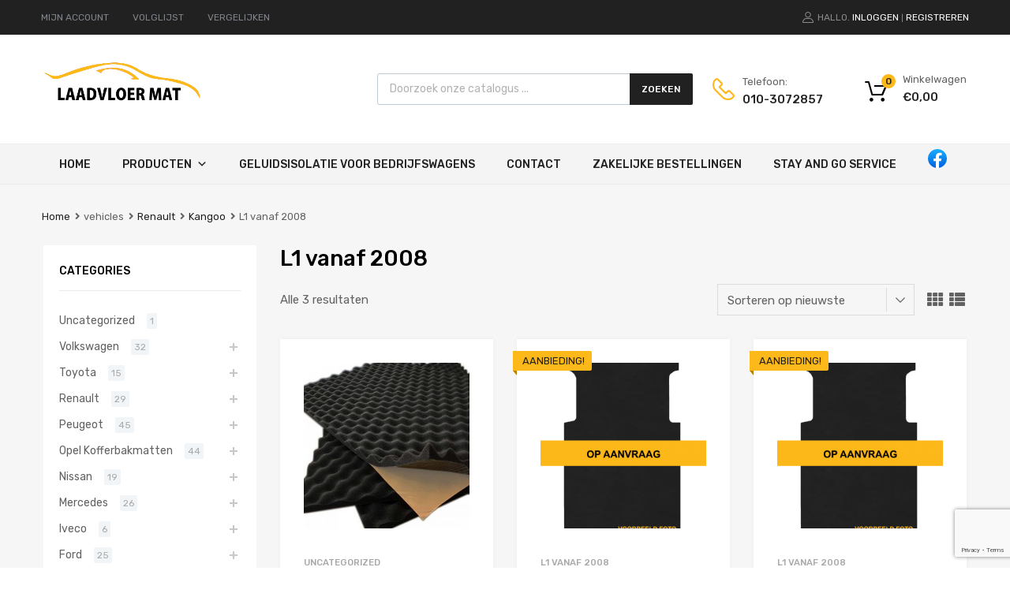

--- FILE ---
content_type: text/html; charset=UTF-8
request_url: https://laadvloermat.be/vehicles/l1-vanaf-2008/
body_size: 23814
content:
<!DOCTYPE html>
<html lang="nl">

	<head>
		<meta charset="UTF-8">
		<meta name="viewport" content="width=device-width, initial-scale=1">
		<link rel="profile" href="http://gmpg.org/xfn/11">
				<meta name='robots' content='index, follow, max-image-preview:large, max-snippet:-1, max-video-preview:-1' />

	<!-- This site is optimized with the Yoast SEO plugin v18.7 - https://yoast.com/wordpress/plugins/seo/ -->
	<title>L1 vanaf 2008 Archives - Laadvloermat.be</title>
	<link rel="canonical" href="https://laadvloermat.be/vehicles/l1-vanaf-2008/" />
	<meta property="og:locale" content="nl_NL" />
	<meta property="og:type" content="article" />
	<meta property="og:title" content="L1 vanaf 2008 Archives - Laadvloermat.be" />
	<meta property="og:url" content="https://laadvloermat.be/vehicles/l1-vanaf-2008/" />
	<meta property="og:site_name" content="Laadvloermat.be" />
	<meta name="twitter:card" content="summary_large_image" />
	<script type="application/ld+json" class="yoast-schema-graph">{"@context":"https://schema.org","@graph":[{"@type":"WebSite","@id":"https://laadvloermat.be/#website","url":"https://laadvloermat.be/","name":"Laadvloermat.be","description":"Laadvloermatten bedrijfswagens","potentialAction":[{"@type":"SearchAction","target":{"@type":"EntryPoint","urlTemplate":"https://laadvloermat.be/?s={search_term_string}"},"query-input":"required name=search_term_string"}],"inLanguage":"nl"},{"@type":"CollectionPage","@id":"https://laadvloermat.be/vehicles/l1-vanaf-2008/#webpage","url":"https://laadvloermat.be/vehicles/l1-vanaf-2008/","name":"L1 vanaf 2008 Archives - Laadvloermat.be","isPartOf":{"@id":"https://laadvloermat.be/#website"},"breadcrumb":{"@id":"https://laadvloermat.be/vehicles/l1-vanaf-2008/#breadcrumb"},"inLanguage":"nl","potentialAction":[{"@type":"ReadAction","target":["https://laadvloermat.be/vehicles/l1-vanaf-2008/"]}]},{"@type":"BreadcrumbList","@id":"https://laadvloermat.be/vehicles/l1-vanaf-2008/#breadcrumb","itemListElement":[{"@type":"ListItem","position":1,"name":"Home","item":"https://laadvloermat.be/"},{"@type":"ListItem","position":2,"name":"Renault","item":"https://laadvloermat.be/vehicles/renault/"},{"@type":"ListItem","position":3,"name":"Kangoo","item":"https://laadvloermat.be/vehicles/kangoo/"},{"@type":"ListItem","position":4,"name":"L1 vanaf 2008"}]}]}</script>
	<!-- / Yoast SEO plugin. -->


<link rel='dns-prefetch' href='//www.google.com' />
<link rel='dns-prefetch' href='//maxcdn.bootstrapcdn.com' />
<link rel='dns-prefetch' href='//fonts.googleapis.com' />
<link rel='dns-prefetch' href='//use.fontawesome.com' />
<link rel='dns-prefetch' href='//s.w.org' />
<link href='https://fonts.gstatic.com' crossorigin rel='preconnect' />
<link rel="alternate" type="application/rss+xml" title="Laadvloermat.be &raquo; Feed" href="https://laadvloermat.be/feed/" />
<link rel="alternate" type="application/rss+xml" title="Laadvloermat.be &raquo; Reactiesfeed" href="https://laadvloermat.be/comments/feed/" />
<link rel="alternate" type="application/rss+xml" title="Feed Laadvloermat.be &raquo; L1 vanaf 2008 vehicles" href="https://laadvloermat.be/vehicles/l1-vanaf-2008/feed/" />
<script type="text/javascript">
window._wpemojiSettings = {"baseUrl":"https:\/\/s.w.org\/images\/core\/emoji\/13.1.0\/72x72\/","ext":".png","svgUrl":"https:\/\/s.w.org\/images\/core\/emoji\/13.1.0\/svg\/","svgExt":".svg","source":{"concatemoji":"https:\/\/laadvloermat.be\/wp-includes\/js\/wp-emoji-release.min.js?ver=5.9.3"}};
/*! This file is auto-generated */
!function(e,a,t){var n,r,o,i=a.createElement("canvas"),p=i.getContext&&i.getContext("2d");function s(e,t){var a=String.fromCharCode;p.clearRect(0,0,i.width,i.height),p.fillText(a.apply(this,e),0,0);e=i.toDataURL();return p.clearRect(0,0,i.width,i.height),p.fillText(a.apply(this,t),0,0),e===i.toDataURL()}function c(e){var t=a.createElement("script");t.src=e,t.defer=t.type="text/javascript",a.getElementsByTagName("head")[0].appendChild(t)}for(o=Array("flag","emoji"),t.supports={everything:!0,everythingExceptFlag:!0},r=0;r<o.length;r++)t.supports[o[r]]=function(e){if(!p||!p.fillText)return!1;switch(p.textBaseline="top",p.font="600 32px Arial",e){case"flag":return s([127987,65039,8205,9895,65039],[127987,65039,8203,9895,65039])?!1:!s([55356,56826,55356,56819],[55356,56826,8203,55356,56819])&&!s([55356,57332,56128,56423,56128,56418,56128,56421,56128,56430,56128,56423,56128,56447],[55356,57332,8203,56128,56423,8203,56128,56418,8203,56128,56421,8203,56128,56430,8203,56128,56423,8203,56128,56447]);case"emoji":return!s([10084,65039,8205,55357,56613],[10084,65039,8203,55357,56613])}return!1}(o[r]),t.supports.everything=t.supports.everything&&t.supports[o[r]],"flag"!==o[r]&&(t.supports.everythingExceptFlag=t.supports.everythingExceptFlag&&t.supports[o[r]]);t.supports.everythingExceptFlag=t.supports.everythingExceptFlag&&!t.supports.flag,t.DOMReady=!1,t.readyCallback=function(){t.DOMReady=!0},t.supports.everything||(n=function(){t.readyCallback()},a.addEventListener?(a.addEventListener("DOMContentLoaded",n,!1),e.addEventListener("load",n,!1)):(e.attachEvent("onload",n),a.attachEvent("onreadystatechange",function(){"complete"===a.readyState&&t.readyCallback()})),(n=t.source||{}).concatemoji?c(n.concatemoji):n.wpemoji&&n.twemoji&&(c(n.twemoji),c(n.wpemoji)))}(window,document,window._wpemojiSettings);
</script>
<style type="text/css">
img.wp-smiley,
img.emoji {
	display: inline !important;
	border: none !important;
	box-shadow: none !important;
	height: 1em !important;
	width: 1em !important;
	margin: 0 0.07em !important;
	vertical-align: -0.1em !important;
	background: none !important;
	padding: 0 !important;
}
</style>
	<link rel='stylesheet' id='wp-block-library-css'  href='https://laadvloermat.be/wp-includes/css/dist/block-library/style.min.css?ver=5.9.3' type='text/css' media='all' />
<style id='global-styles-inline-css' type='text/css'>
body{--wp--preset--color--black: #000000;--wp--preset--color--cyan-bluish-gray: #abb8c3;--wp--preset--color--white: #ffffff;--wp--preset--color--pale-pink: #f78da7;--wp--preset--color--vivid-red: #cf2e2e;--wp--preset--color--luminous-vivid-orange: #ff6900;--wp--preset--color--luminous-vivid-amber: #fcb900;--wp--preset--color--light-green-cyan: #7bdcb5;--wp--preset--color--vivid-green-cyan: #00d084;--wp--preset--color--pale-cyan-blue: #8ed1fc;--wp--preset--color--vivid-cyan-blue: #0693e3;--wp--preset--color--vivid-purple: #9b51e0;--wp--preset--gradient--vivid-cyan-blue-to-vivid-purple: linear-gradient(135deg,rgba(6,147,227,1) 0%,rgb(155,81,224) 100%);--wp--preset--gradient--light-green-cyan-to-vivid-green-cyan: linear-gradient(135deg,rgb(122,220,180) 0%,rgb(0,208,130) 100%);--wp--preset--gradient--luminous-vivid-amber-to-luminous-vivid-orange: linear-gradient(135deg,rgba(252,185,0,1) 0%,rgba(255,105,0,1) 100%);--wp--preset--gradient--luminous-vivid-orange-to-vivid-red: linear-gradient(135deg,rgba(255,105,0,1) 0%,rgb(207,46,46) 100%);--wp--preset--gradient--very-light-gray-to-cyan-bluish-gray: linear-gradient(135deg,rgb(238,238,238) 0%,rgb(169,184,195) 100%);--wp--preset--gradient--cool-to-warm-spectrum: linear-gradient(135deg,rgb(74,234,220) 0%,rgb(151,120,209) 20%,rgb(207,42,186) 40%,rgb(238,44,130) 60%,rgb(251,105,98) 80%,rgb(254,248,76) 100%);--wp--preset--gradient--blush-light-purple: linear-gradient(135deg,rgb(255,206,236) 0%,rgb(152,150,240) 100%);--wp--preset--gradient--blush-bordeaux: linear-gradient(135deg,rgb(254,205,165) 0%,rgb(254,45,45) 50%,rgb(107,0,62) 100%);--wp--preset--gradient--luminous-dusk: linear-gradient(135deg,rgb(255,203,112) 0%,rgb(199,81,192) 50%,rgb(65,88,208) 100%);--wp--preset--gradient--pale-ocean: linear-gradient(135deg,rgb(255,245,203) 0%,rgb(182,227,212) 50%,rgb(51,167,181) 100%);--wp--preset--gradient--electric-grass: linear-gradient(135deg,rgb(202,248,128) 0%,rgb(113,206,126) 100%);--wp--preset--gradient--midnight: linear-gradient(135deg,rgb(2,3,129) 0%,rgb(40,116,252) 100%);--wp--preset--duotone--dark-grayscale: url('#wp-duotone-dark-grayscale');--wp--preset--duotone--grayscale: url('#wp-duotone-grayscale');--wp--preset--duotone--purple-yellow: url('#wp-duotone-purple-yellow');--wp--preset--duotone--blue-red: url('#wp-duotone-blue-red');--wp--preset--duotone--midnight: url('#wp-duotone-midnight');--wp--preset--duotone--magenta-yellow: url('#wp-duotone-magenta-yellow');--wp--preset--duotone--purple-green: url('#wp-duotone-purple-green');--wp--preset--duotone--blue-orange: url('#wp-duotone-blue-orange');--wp--preset--font-size--small: 13px;--wp--preset--font-size--medium: 20px;--wp--preset--font-size--large: 36px;--wp--preset--font-size--x-large: 42px;}.has-black-color{color: var(--wp--preset--color--black) !important;}.has-cyan-bluish-gray-color{color: var(--wp--preset--color--cyan-bluish-gray) !important;}.has-white-color{color: var(--wp--preset--color--white) !important;}.has-pale-pink-color{color: var(--wp--preset--color--pale-pink) !important;}.has-vivid-red-color{color: var(--wp--preset--color--vivid-red) !important;}.has-luminous-vivid-orange-color{color: var(--wp--preset--color--luminous-vivid-orange) !important;}.has-luminous-vivid-amber-color{color: var(--wp--preset--color--luminous-vivid-amber) !important;}.has-light-green-cyan-color{color: var(--wp--preset--color--light-green-cyan) !important;}.has-vivid-green-cyan-color{color: var(--wp--preset--color--vivid-green-cyan) !important;}.has-pale-cyan-blue-color{color: var(--wp--preset--color--pale-cyan-blue) !important;}.has-vivid-cyan-blue-color{color: var(--wp--preset--color--vivid-cyan-blue) !important;}.has-vivid-purple-color{color: var(--wp--preset--color--vivid-purple) !important;}.has-black-background-color{background-color: var(--wp--preset--color--black) !important;}.has-cyan-bluish-gray-background-color{background-color: var(--wp--preset--color--cyan-bluish-gray) !important;}.has-white-background-color{background-color: var(--wp--preset--color--white) !important;}.has-pale-pink-background-color{background-color: var(--wp--preset--color--pale-pink) !important;}.has-vivid-red-background-color{background-color: var(--wp--preset--color--vivid-red) !important;}.has-luminous-vivid-orange-background-color{background-color: var(--wp--preset--color--luminous-vivid-orange) !important;}.has-luminous-vivid-amber-background-color{background-color: var(--wp--preset--color--luminous-vivid-amber) !important;}.has-light-green-cyan-background-color{background-color: var(--wp--preset--color--light-green-cyan) !important;}.has-vivid-green-cyan-background-color{background-color: var(--wp--preset--color--vivid-green-cyan) !important;}.has-pale-cyan-blue-background-color{background-color: var(--wp--preset--color--pale-cyan-blue) !important;}.has-vivid-cyan-blue-background-color{background-color: var(--wp--preset--color--vivid-cyan-blue) !important;}.has-vivid-purple-background-color{background-color: var(--wp--preset--color--vivid-purple) !important;}.has-black-border-color{border-color: var(--wp--preset--color--black) !important;}.has-cyan-bluish-gray-border-color{border-color: var(--wp--preset--color--cyan-bluish-gray) !important;}.has-white-border-color{border-color: var(--wp--preset--color--white) !important;}.has-pale-pink-border-color{border-color: var(--wp--preset--color--pale-pink) !important;}.has-vivid-red-border-color{border-color: var(--wp--preset--color--vivid-red) !important;}.has-luminous-vivid-orange-border-color{border-color: var(--wp--preset--color--luminous-vivid-orange) !important;}.has-luminous-vivid-amber-border-color{border-color: var(--wp--preset--color--luminous-vivid-amber) !important;}.has-light-green-cyan-border-color{border-color: var(--wp--preset--color--light-green-cyan) !important;}.has-vivid-green-cyan-border-color{border-color: var(--wp--preset--color--vivid-green-cyan) !important;}.has-pale-cyan-blue-border-color{border-color: var(--wp--preset--color--pale-cyan-blue) !important;}.has-vivid-cyan-blue-border-color{border-color: var(--wp--preset--color--vivid-cyan-blue) !important;}.has-vivid-purple-border-color{border-color: var(--wp--preset--color--vivid-purple) !important;}.has-vivid-cyan-blue-to-vivid-purple-gradient-background{background: var(--wp--preset--gradient--vivid-cyan-blue-to-vivid-purple) !important;}.has-light-green-cyan-to-vivid-green-cyan-gradient-background{background: var(--wp--preset--gradient--light-green-cyan-to-vivid-green-cyan) !important;}.has-luminous-vivid-amber-to-luminous-vivid-orange-gradient-background{background: var(--wp--preset--gradient--luminous-vivid-amber-to-luminous-vivid-orange) !important;}.has-luminous-vivid-orange-to-vivid-red-gradient-background{background: var(--wp--preset--gradient--luminous-vivid-orange-to-vivid-red) !important;}.has-very-light-gray-to-cyan-bluish-gray-gradient-background{background: var(--wp--preset--gradient--very-light-gray-to-cyan-bluish-gray) !important;}.has-cool-to-warm-spectrum-gradient-background{background: var(--wp--preset--gradient--cool-to-warm-spectrum) !important;}.has-blush-light-purple-gradient-background{background: var(--wp--preset--gradient--blush-light-purple) !important;}.has-blush-bordeaux-gradient-background{background: var(--wp--preset--gradient--blush-bordeaux) !important;}.has-luminous-dusk-gradient-background{background: var(--wp--preset--gradient--luminous-dusk) !important;}.has-pale-ocean-gradient-background{background: var(--wp--preset--gradient--pale-ocean) !important;}.has-electric-grass-gradient-background{background: var(--wp--preset--gradient--electric-grass) !important;}.has-midnight-gradient-background{background: var(--wp--preset--gradient--midnight) !important;}.has-small-font-size{font-size: var(--wp--preset--font-size--small) !important;}.has-medium-font-size{font-size: var(--wp--preset--font-size--medium) !important;}.has-large-font-size{font-size: var(--wp--preset--font-size--large) !important;}.has-x-large-font-size{font-size: var(--wp--preset--font-size--x-large) !important;}
</style>
<link rel='stylesheet' id='contact-form-7-css'  href='https://laadvloermat.be/wp-content/plugins/contact-form-7/includes/css/styles.css?ver=5.1.1' type='text/css' media='all' />
<link rel='stylesheet' id='tz-public-styles-css'  href='https://laadvloermat.be/wp-content/plugins/tz-feature-pack/public/css/tz-feature-pack-public.css?ver=1.0.3' type='text/css' media='all' />
<link rel='stylesheet' id='tz-widget-styles-css'  href='https://laadvloermat.be/wp-content/plugins/tz-feature-pack/public/css/frontend-widget-styles.css?ver=1.0.3' type='text/css' media='all' />
<link rel='stylesheet' id='tz-elementor-styles-css'  href='https://laadvloermat.be/wp-content/plugins/tz-feature-pack/public/css/elementor-widgets-styles.css?ver=1.0.3' type='text/css' media='all' />
<link rel='stylesheet' id='cdn-font-awesome-css'  href='https://maxcdn.bootstrapcdn.com/font-awesome/4.7.0/css/font-awesome.min.css?ver=5.9.3' type='text/css' media='all' />
<link rel='stylesheet' id='woof-css'  href='https://laadvloermat.be/wp-content/plugins/woocommerce-products-filter/css/front.css?ver=5.9.3' type='text/css' media='all' />
<link rel='stylesheet' id='woof_select_hierarchy_html_items-css'  href='https://laadvloermat.be/wp-content/plugins/woocommerce-products-filter/ext/select_hierarchy/css/html_types/select_hierarchy.css?ver=5.9.3' type='text/css' media='all' />
<link rel='stylesheet' id='woocommerce-smallscreen-css'  href='https://laadvloermat.be/wp-content/plugins/woocommerce/assets/css/woocommerce-smallscreen.css?ver=3.5.10' type='text/css' media='only screen and (max-width: 768px)' />
<style id='woocommerce-inline-inline-css' type='text/css'>
.woocommerce form .form-row .required { visibility: visible; }
</style>
<link rel='stylesheet' id='dashicons-css'  href='https://laadvloermat.be/wp-includes/css/dashicons.min.css?ver=5.9.3' type='text/css' media='all' />
<link rel='stylesheet' id='tm-woocompare-css'  href='https://laadvloermat.be/wp-content/plugins/tm-woocommerce-compare-wishlist/assets/css/tm-woocompare.css?ver=5.9.3' type='text/css' media='all' />
<link rel='stylesheet' id='tm-woowishlist-css'  href='https://laadvloermat.be/wp-content/plugins/tm-woocommerce-compare-wishlist/assets/css/tm-woowishlist.css?ver=5.9.3' type='text/css' media='all' />
<link rel='stylesheet' id='bootstrap-grid-css'  href='https://laadvloermat.be/wp-content/plugins/tm-woocommerce-compare-wishlist/assets/css/grid.css?ver=5.9.3' type='text/css' media='all' />
<link rel='stylesheet' id='megamenu-css'  href='https://laadvloermat.be/wp-content/uploads/maxmegamenu/style.css?ver=16652f' type='text/css' media='all' />
<link rel='stylesheet' id='chromium-style-css'  href='https://laadvloermat.be/wp-content/themes/chromium/style.css?ver=5.9.3' type='text/css' media='all' />
<style id='chromium-style-inline-css' type='text/css'>
@media screen and (min-width: 1024px){
						.product-images-wrapper .flex-control-thumbs {
							width: 85px !important;
						}
					}
</style>
<link rel='stylesheet' id='chromium-fonts-css'  href='https://laadvloermat.be/wp-content/themes/chromium/assets/css/fonts.css?ver=5.9.3' type='text/css' media='all' />
<link rel='stylesheet' id='fontawesome-css'  href='https://laadvloermat.be/wp-content/themes/chromium/assets/css/font-awesome.min.css?ver=5.9.3' type='text/css' media='all' />
<link rel='stylesheet' id='chromium-woo-styles-css'  href='https://laadvloermat.be/wp-content/themes/chromium/assets/css/woo-styles.css?ver=5.9.3' type='text/css' media='all' />
<link rel='stylesheet' id='chromium-google-fonts-css'  href='https://fonts.googleapis.com/css?family=Rubik%3A100%2C100italic%2C300%2C300italic%2C400%2C400italic%2C500%2C500italic%2C700%2C700italic%2C900%2C900italic&#038;subset=latin%2Clatin-ext' type='text/css' media='all' />
<link rel='stylesheet' id='font-awesome-official-css'  href='https://use.fontawesome.com/releases/v5.15.4/css/all.css' type='text/css' media='all' integrity="sha384-DyZ88mC6Up2uqS4h/KRgHuoeGwBcD4Ng9SiP4dIRy0EXTlnuz47vAwmeGwVChigm" crossorigin="anonymous" />
<link rel='stylesheet' id='popup-maker-site-css'  href='//laadvloermat.be/wp-content/uploads/pum/pum-site-styles.css?generated=1554721995&#038;ver=1.8.3' type='text/css' media='all' />
<link rel='stylesheet' id='font-awesome-official-v4shim-css'  href='https://use.fontawesome.com/releases/v5.15.4/css/v4-shims.css' type='text/css' media='all' integrity="sha384-Vq76wejb3QJM4nDatBa5rUOve+9gkegsjCebvV/9fvXlGWo4HCMR4cJZjjcF6Viv" crossorigin="anonymous" />
<style id='font-awesome-official-v4shim-inline-css' type='text/css'>
@font-face {
font-family: "FontAwesome";
font-display: block;
src: url("https://use.fontawesome.com/releases/v5.15.4/webfonts/fa-brands-400.eot"),
		url("https://use.fontawesome.com/releases/v5.15.4/webfonts/fa-brands-400.eot?#iefix") format("embedded-opentype"),
		url("https://use.fontawesome.com/releases/v5.15.4/webfonts/fa-brands-400.woff2") format("woff2"),
		url("https://use.fontawesome.com/releases/v5.15.4/webfonts/fa-brands-400.woff") format("woff"),
		url("https://use.fontawesome.com/releases/v5.15.4/webfonts/fa-brands-400.ttf") format("truetype"),
		url("https://use.fontawesome.com/releases/v5.15.4/webfonts/fa-brands-400.svg#fontawesome") format("svg");
}

@font-face {
font-family: "FontAwesome";
font-display: block;
src: url("https://use.fontawesome.com/releases/v5.15.4/webfonts/fa-solid-900.eot"),
		url("https://use.fontawesome.com/releases/v5.15.4/webfonts/fa-solid-900.eot?#iefix") format("embedded-opentype"),
		url("https://use.fontawesome.com/releases/v5.15.4/webfonts/fa-solid-900.woff2") format("woff2"),
		url("https://use.fontawesome.com/releases/v5.15.4/webfonts/fa-solid-900.woff") format("woff"),
		url("https://use.fontawesome.com/releases/v5.15.4/webfonts/fa-solid-900.ttf") format("truetype"),
		url("https://use.fontawesome.com/releases/v5.15.4/webfonts/fa-solid-900.svg#fontawesome") format("svg");
}

@font-face {
font-family: "FontAwesome";
font-display: block;
src: url("https://use.fontawesome.com/releases/v5.15.4/webfonts/fa-regular-400.eot"),
		url("https://use.fontawesome.com/releases/v5.15.4/webfonts/fa-regular-400.eot?#iefix") format("embedded-opentype"),
		url("https://use.fontawesome.com/releases/v5.15.4/webfonts/fa-regular-400.woff2") format("woff2"),
		url("https://use.fontawesome.com/releases/v5.15.4/webfonts/fa-regular-400.woff") format("woff"),
		url("https://use.fontawesome.com/releases/v5.15.4/webfonts/fa-regular-400.ttf") format("truetype"),
		url("https://use.fontawesome.com/releases/v5.15.4/webfonts/fa-regular-400.svg#fontawesome") format("svg");
unicode-range: U+F004-F005,U+F007,U+F017,U+F022,U+F024,U+F02E,U+F03E,U+F044,U+F057-F059,U+F06E,U+F070,U+F075,U+F07B-F07C,U+F080,U+F086,U+F089,U+F094,U+F09D,U+F0A0,U+F0A4-F0A7,U+F0C5,U+F0C7-F0C8,U+F0E0,U+F0EB,U+F0F3,U+F0F8,U+F0FE,U+F111,U+F118-F11A,U+F11C,U+F133,U+F144,U+F146,U+F14A,U+F14D-F14E,U+F150-F152,U+F15B-F15C,U+F164-F165,U+F185-F186,U+F191-F192,U+F1AD,U+F1C1-F1C9,U+F1CD,U+F1D8,U+F1E3,U+F1EA,U+F1F6,U+F1F9,U+F20A,U+F247-F249,U+F24D,U+F254-F25B,U+F25D,U+F267,U+F271-F274,U+F279,U+F28B,U+F28D,U+F2B5-F2B6,U+F2B9,U+F2BB,U+F2BD,U+F2C1-F2C2,U+F2D0,U+F2D2,U+F2DC,U+F2ED,U+F328,U+F358-F35B,U+F3A5,U+F3D1,U+F410,U+F4AD;
}
</style>
<link rel='stylesheet' id='dgwt-wcas-style-css'  href='https://laadvloermat.be/wp-content/plugins/ajax-search-for-woocommerce/assets/css/style.min.css?ver=1.3.3' type='text/css' media='all' />
<script type='text/javascript' src='https://laadvloermat.be/wp-includes/js/jquery/jquery.min.js?ver=3.6.0' id='jquery-core-js'></script>
<script type='text/javascript' src='https://laadvloermat.be/wp-includes/js/jquery/jquery-migrate.min.js?ver=3.3.2' id='jquery-migrate-js'></script>
<link rel="https://api.w.org/" href="https://laadvloermat.be/wp-json/" /><link rel="alternate" type="application/json" href="https://laadvloermat.be/wp-json/wp/v2/vehicles/456" /><link rel="EditURI" type="application/rsd+xml" title="RSD" href="https://laadvloermat.be/xmlrpc.php?rsd" />
<link rel="wlwmanifest" type="application/wlwmanifest+xml" href="https://laadvloermat.be/wp-includes/wlwmanifest.xml" /> 
<meta name="generator" content="WordPress 5.9.3" />
<meta name="generator" content="WooCommerce 3.5.10" />
<meta name="framework" content="Redux 4.3.9" /><style type="text/css">.dgwt-wcas-search-wrapp{max-width:600px}.dgwt-wcas-search-wrapp .dgwt-wcas-sf-wrapp input[type=search].dgwt-wcas-search-input,.dgwt-wcas-search-wrapp .dgwt-wcas-sf-wrapp input[type=search].dgwt-wcas-search-input:hover,.dgwt-wcas-search-wrapp .dgwt-wcas-sf-wrapp input[type=search].dgwt-wcas-search-input:focus{background-color:#fff;color:#9eadb6;border-color:#bec8ce}.dgwt-wcas-sf-wrapp input[type=search].dgwt-wcas-search-input::-webkit-input-placeholder{color:#9eadb6;opacity:.3}.dgwt-wcas-sf-wrapp input[type=search].dgwt-wcas-search-input:-moz-placeholder{color:#9eadb6;opacity:.3}.dgwt-wcas-sf-wrapp input[type=search].dgwt-wcas-search-input::-moz-placeholder{color:#9eadb6;opacity:.3}.dgwt-wcas-sf-wrapp input[type=search].dgwt-wcas-search-input:-ms-input-placeholder{color:#9eadb6}.dgwt-wcas-no-submit.dgwt-wcas-search-wrapp .dgwt-wcas-ico-loupe,.dgwt-wcas-no-submit.dgwt-wcas-search-wrapp .dgwt-wcas-ico-magnifier{fill:#9eadb6}.dgwt-wcas-search-wrapp .dgwt-wcas-sf-wrapp .dgwt-wcas-search-submit::before{border-color:transparent #212121}.dgwt-wcas-search-wrapp .dgwt-wcas-sf-wrapp .dgwt-wcas-search-submit:hover::before,.dgwt-wcas-search-wrapp .dgwt-wcas-sf-wrapp .dgwt-wcas-search-submit:focus::before{border-right-color:#212121}.dgwt-wcas-search-wrapp .dgwt-wcas-sf-wrapp .dgwt-wcas-search-submit{background-color:#212121;color:#fff}.dgwt-wcas-search-wrapp .dgwt-wcas-ico-magnifier{fill:#fff}.dgwt-wcas-search-wrapp .dgwt-wcas-sf-wrapp .dgwt-wcas-search-submit::before{border-color:transparent #212121}.dgwt-wcas-search-wrapp .dgwt-wcas-sf-wrapp .dgwt-wcas-search-submit:hover::before,.dgwt-wcas-search-wrapp .dgwt-wcas-sf-wrapp .dgwt-wcas-search-submit:focus::before{border-right-color:#212121}.dgwt-wcas-search-wrapp .dgwt-wcas-sf-wrapp .dgwt-wcas-search-submit{background-color:#212121;color:#fff}.dgwt-wcas-search-wrapp .dgwt-wcas-ico-magnifier{fill:#fff}.dgwt-wcas-suggestions-wrapp,.dgwt-wcas-details-wrapp,.dgwt-wcas-search-wrapp .dgwt-wcas-suggestions-wrapp{background-color:#f6f6f6}.dgwt-wcas-suggestion-selected,.dgwt-wcas-search-wrapp .dgwt-wcas-suggestion-selected{background-color:#fff}.dgwt-wcas-suggestions-wrapp *,.dgwt-wcas-details-wrapp *,.dgwt-wcas-sd,.dgwt-wcas-suggestion *{color:#626262}.dgwt-wcas-st strong,.dgwt-wcas-sd strong,.dgwt-wcas-search-wrapp .dgwt-wcas-st strong{color:#fdb819}.dgwt-wcas-suggestions-wrapp,.dgwt-wcas-details-wrapp,.dgwt-wcas-suggestion{border-color:#bec8ce!important}</style>	<noscript><style>.woocommerce-product-gallery{ opacity: 1 !important; }</style></noscript>
	<style type="text/css">.recentcomments a{display:inline !important;padding:0 !important;margin:0 !important;}</style>
<!-- BEGIN ExactMetrics v5.3.8 Universal Analytics - https://exactmetrics.com/ -->
<script>
(function(i,s,o,g,r,a,m){i['GoogleAnalyticsObject']=r;i[r]=i[r]||function(){
	(i[r].q=i[r].q||[]).push(arguments)},i[r].l=1*new Date();a=s.createElement(o),
	m=s.getElementsByTagName(o)[0];a.async=1;a.src=g;m.parentNode.insertBefore(a,m)
})(window,document,'script','https://www.google-analytics.com/analytics.js','ga');
  ga('create', 'UA-70681789-3', 'auto');
  ga('send', 'pageview');
</script>
<!-- END ExactMetrics Universal Analytics -->
		<style type="text/css" id="wp-custom-css">
			@media screen and (min-width: 768px) {
	.blog .site-sidebar {
		padding-top: 4em;
	}
	.archive:not(.woocommerce) .site-sidebar {
		padding-top: 65px;
	}
	.site-branding .hgroup-sidebar .widget {
    margin: 0 25px 0 0;
  }
	.site-branding .hgroup-sidebar .widget.widget_search {
    width: 500px;
		max-width: 100{327161a6e454bd01f06e43e28f145f86b0403da8273edbd1e7146e7ea7f31d56};
	}
.widget_tz_contacts ul li.a-logo {
    max-width: 55{327161a6e454bd01f06e43e28f145f86b0403da8273edbd1e7146e7ea7f31d56};
  }
}

@media screen and (min-width: 801px) {
	.logo-pos-left .site-branding .hgroup-sidebar .widget.widget_search {
		width: 500px;
	}
	.tz-sales-carousel .img-wrapper img {
    max-width: 75{327161a6e454bd01f06e43e28f145f86b0403da8273edbd1e7146e7ea7f31d56};
}
}

.site .dgwt-wcas-search-wrapp .dgwt-wcas-sf-wrapp .dgwt-wcas-search-submit {
	background-color: #fdb819;
	color: #212121;
	font-weight: 500;
}

.site .dgwt-wcas-search-wrapp .dgwt-wcas-sf-wrapp .dgwt-wcas-search-submit:hover, .site .dgwt-wcas-search-wrapp .dgwt-wcas-sf-wrapp .dgwt-wcas-search-submit:focus, .site .dgwt-wcas-search-wrapp .dgwt-wcas-sf-wrapp .dgwt-wcas-search-submit:active {
	background-color: #212121;
	color: #fff;
}

.elementor-1961 .elementor-element.elementor-element-01e8704 iframe {
	height: 450px !important;
}

.footer-widgets .widget-area .widget.widget_mailchimpsf_widget+.widget {
	margin-top: 99px;
}

.elementor-element-6ba5f732 .tz-testimonials {
	max-width: 800px;
	margin: 0 auto;
}

.tz-categories-grid .title-wrapper {
    margin-bottom: 10px;
}

.tz-hoverable-tabs li.active .inner-content,
.tz-hoverable-tabs li.active .inner-content .elementor-top-section {
	min-height: 562px;
}

.site-logo img {
	max-width: 200px;
}


@media screen and (max-width: 500px) {
	.elementor-2392 .elementor-element.elementor-element-105ae5e3,
	.elementor-2325 .elementor-element.elementor-element-105ae5e3,
	.elementor-2233 .elementor-element.elementor-element-5e9101f6{
		background-size: contain;
	}
}
tr:hover {background-color:#f5f5f5;}
		</style>
		        <script type="text/javascript">
            var woof_is_permalink =1;

            var woof_shop_page = "";
        
            var woof_really_curr_tax = {};
            var woof_current_page_link = location.protocol + '//' + location.host + location.pathname;
            //***lets remove pagination from woof_current_page_link
            woof_current_page_link = woof_current_page_link.replace(/\page\/[0-9]+/, "");
                    var woof_link = 'https://laadvloermat.be/wp-content/plugins/woocommerce-products-filter/';

                                woof_really_curr_tax = {term_id:456, taxonomy: "vehicles"};
                            </script>

                <script>

            var woof_ajaxurl = "https://laadvloermat.be/wp-admin/admin-ajax.php";

            var woof_lang = {
                'orderby': "op volgorde van",
                'date': "datum",
                'perpage': "per pagina",
                'pricerange': "prijsbereik",
                'menu_order': "menuvolgorde",
                'popularity': "populariteit",
                'rating': "Waardering",
                'price': "prijs van laag naar hoog",
                'price-desc': "prijs van hoog naar laag"
            };

            if (typeof woof_lang_custom == 'undefined') {
                var woof_lang_custom = {};/*!!important*/
            }

            //***

            var woof_is_mobile = 0;
        


            var woof_show_price_search_button = 0;
            var woof_show_price_search_type = 0;
        
            var woof_show_price_search_type = 0;

            var swoof_search_slug = "swoof";

        
            var icheck_skin = {};
                        icheck_skin = 'none';
        
            var is_woof_use_chosen =0;

        

            var woof_current_values = '[]';
            //+++
            var woof_lang_loading = "Laden ...";

        
            var woof_lang_show_products_filter = "toon producten filter";
            var woof_lang_hide_products_filter = "verberg producten filter";
            var woof_lang_pricerange = "prijsbereik";

            //+++

            var woof_use_beauty_scroll =0;
            //+++
            var woof_autosubmit =1;
            var woof_ajaxurl = "https://laadvloermat.be/wp-admin/admin-ajax.php";
            /*var woof_submit_link = "";*/
            var woof_is_ajax = 0;
            var woof_ajax_redraw = 0;
            var woof_ajax_page_num =1;
            var woof_ajax_first_done = false;
            var woof_checkboxes_slide_flag = true;


            //toggles
            var woof_toggle_type = "text";

            var woof_toggle_closed_text = "-";
            var woof_toggle_opened_text = "+";

            var woof_toggle_closed_image = "https://laadvloermat.be/wp-content/plugins/woocommerce-products-filter/img/plus3.png";
            var woof_toggle_opened_image = "https://laadvloermat.be/wp-content/plugins/woocommerce-products-filter/img/minus3.png";


            //indexes which can be displayed in red buttons panel
                    var woof_accept_array = ["min_price", "orderby", "perpage", ,"product_visibility","product_cat","product_tag","pa_afwerking","pa_bevestiging","pa_car-type","pa_color","pa_dikte","pa_geur","pa_kleur","pa_kwaliteit","pa_let-op","pa_materiaal","pa_parts-type","pa_pasvorm","pa_reinigen","pa_temperatuur","pa_сar-brand","vehicles","product-custom-label"];

        


            //***
            //for extensions

            var woof_ext_init_functions = null;
                        woof_ext_init_functions = '{"select_hierarchy":"woof_init_select_hierarchy"}';

        

        
            var woof_overlay_skin = "default";

            jQuery(function () {
                woof_current_values = jQuery.parseJSON(woof_current_values);
                if (woof_current_values == null || woof_current_values.length == 0) {
                    woof_current_values = {};
                }

            });

            function woof_js_after_ajax_done() {
                jQuery(document).trigger('woof_ajax_done');
                    }
        </script>
        <style id="kirki-inline-styles">.site-header h1.site-title{font-family:Rubik, Helvetica, Arial, sans-serif;color:#000000;}.filters-wrapper li{color:#81858c;background-color:#fff;}.filters-wrapper li:active,.filters-wrapper li:focus,.filters-wrapper li:hover{color:#212121;background-color:#fdb819;}.site-header{background:#ffffff;background-color:#ffffff;background-repeat:repeat-all;background-position:center center;background-attachment:scroll;font-family:Rubik, Helvetica, Arial, sans-serif;-webkit-background-size:cover;-moz-background-size:cover;-ms-background-size:cover;-o-background-size:cover;background-size:cover;}.header-top{background-color:#212121;}.header-top,.tz-login-heading.inline .my-account:after{color:#8b8b8b;}.primary-nav{background-color:#f4f4f4;}.site-footer{background:#212121;background-color:#212121;background-repeat:repeat-all;background-position:center center;background-attachment:scroll;color:#9a9a9a;-webkit-background-size:cover;-moz-background-size:cover;-ms-background-size:cover;-o-background-size:cover;background-size:cover;}body{font-family:Rubik, Helvetica, Arial, sans-serif;}.tz-product-tabs .nav-tabs > li > a:active,.tz-product-tabs .nav-tabs > li > a:focus,.tz-product-tabs .nav-tabs > li > a:hover,.tz-product-tabs .nav-tabs > li.active > a,.tz-sales-carousel .sale-title-wrapper span,body,ul#shipping_method .amount{color:#626262;}#ship-to-different-address,.author-info .author-bio,.blog article.type-post,.comments-area .comment,.comments-area .pingback,.elementor-widget .product_list_widget .price del,.form-row label,.quantity input[type=number],.shop_table.cart td.product-price,.site-breadcrumbs,.tz-categories-grid li:not(.show-all) a,.tz-from-blog .entry-excerpt,.tz-hoverable-tabs p a,.tz-login-form-wrapper p::after,.tz-product-tabs .nav-tabs > li > a,.tz-sales-carousel .countdown-section::before,.tz-sales-carousel .price-wrapper del,.tz-sales-carousel .sale-description,.widget .product_list_widget .price del,.widget_calendar,.widget_tz_shopping_cart .widget_shopping_cart_content .total strong,.widget_tz_shopping_cart ul.cart_list li a.remove,.woocommerce-Reviews .description,.woocommerce-checkout-review-order-table tbody tr,td.product-remove a,ul#shipping_method li input + label{color:#626262;}td.product-remove a{border-color:#626262;}.quantity .quantity-button:after,.quantity .quantity-button:before{background-color:#626262;}.blog-grid-posts article.type-post .post-date-wrapper span.border,.elementor-widget .product_list_widget .save-percent,.product .onsale,.product .onsale:before,.product .save-percent,.product.badges-style-3 .onsale,.site-header .compare-count-wrapper,.site-header .wishlist-count-wrapper,.site-sidebar.style-1 .widget .widget-title:after,.tz-from-blog .item-content ul.post-categories a,.tz-like-wrapper .wrapper a:hover,.tz-product-tabs .nav-tabs > li > a::before,.tz-sales-carousel .countdown-section,.ui-slider-horizontal .ui-slider-range,.widget .product_list_widget .save-percent,.widget_tz_categories.alt-style .widget-title,.widget_tz_shopping_cart .heading .cart-count-wrapper,.widget_tz_socials ul.inline-mode li i:hover,article.type-post .custom-post-label,ul.tabs.wc-tabs > li > a::before{background-color:#fdb819;}.button.tm-woocompare-button-single:before,.button.tm-woowishlist-button-single:before,.cart_totals tr.order-total td,.chromium-product-style-3 li.product:hover .button.add_to_cart_button::before,.chromium-product-style-3 li.product:hover .button.ajax_add_to_cart::before,.chromium-product-style-4 li.product:hover .button.add_to_cart_button::before,.chromium-product-style-4 li.product:hover .button.ajax_add_to_cart::before,.comment-form-rating p.stars a,.date-cat-wrapper span,.entry-summary .button.tm-woocompare-page-button:active,.entry-summary .button.tm-woocompare-page-button:focus,.entry-summary .button.tm-woocompare-page-button:hover,.entry-summary .button.tm-woowishlist-page-button:active,.entry-summary .button.tm-woowishlist-page-button:focus,.entry-summary .button.tm-woowishlist-page-button:hover,.post-date-wrapper span:not(.border),.price ins .woocommerce-Price-amount,.tz-sales-carousel .amount,.tz-sales-carousel .countdown-wrapper.style-2 .countdown-amount,.tz-sales-carousel .sale-title-wrapper,.wc-layered-nav-rating .star-rating span::before,.widget_layered_nav_filters ul li a:before,.widget_tz_hot_offers .countdown-amount,.woocommerce-checkout-review-order-table .order-total td,article.format-quote .quote-wrapper i::before,blockquote:before,td.product-remove a:active,td.product-remove a:focus,td.product-remove a:hover{color:#fdb819;}.product .onsale:before,.tz-product-tabs .tab-nav-wrapper .nav-tabs>li>a::after,.widget_tz_categories.alt-style,td.product-remove a:active,td.product-remove a:focus,td.product-remove a:hover{border-color:#fdb819;}.chromium-product-style-2 li.product .buttons-wrapper .button,.entry-summary .button.tm-woocompare-page-button,.entry-summary .button.tm-woowishlist-page-button,.product .star-rating span:before,.product-shares-wrapper .tz-social-links .wrapper a:hover,.product-shares-wrapper .tz-social-links .wrapper a:hover i::before,.product_list_widget .star-rating span::before,.related-posts .date,.tab-content-grid a:active,.tab-content-grid a:focus,.tab-content-grid a:hover,.tab-content-grid ul li:first-child a:active,.tab-content-grid ul li:first-child a:focus,.tab-content-grid ul li:first-child a:hover,.tz-from-blog .time-wrapper,article.type-post .entry-date,ul.posts-list .post-date{color:#ffa800;}.search .search-excerpt,.widget_layered_nav li.chosen a:before{background-color:#ffa800;}.widget_layered_nav li.chosen a:before{border-color:#ffa800;}.button.tm-woocompare-button-single,.button.tm-woowishlist-button-single,.nav-links span i:before,.show-all a:active,.show-all a:focus,.show-all a:hover,.show-all a:hover i:before,.site-sidebar .widget_calendar a,.widget.widget_tz_categories.alt-style a,a{color:#212121;}article.type-post .grid-wrapper .post-tags a:active,article.type-post .grid-wrapper .post-tags a:focus,article.type-post .grid-wrapper .post-tags a:hover,.blog-style-2 article.type-post .post-cats a:active,.blog-style-2 article.type-post .post-cats a:focus,.blog-style-2 article.type-post .post-cats a:hover,.button.tm-woocompare-button-single:active,.button.tm-woocompare-button-single:focus,.button.tm-woocompare-button-single:hover,.button.tm-woowishlist-button-single:active,.button.tm-woowishlist-button-single:focus,.button.tm-woowishlist-button-single:hover,.comment-author a:active,.comment-author a:focus,.comment-author a:hover,.entry-title a:active,.entry-title a:focus,.entry-title a:hover,.nav-links span:hover i:before,.related-posts .related-categorie:active,.related-posts .related-categorie:focus,.related-posts .related-categorie:hover,.related-posts h3 a:active,.related-posts h3 a:focus,.related-posts h3 a:hover,.show-all a,.show-all a i:before,.site-sidebar .widget_calendar a:active,.site-sidebar .widget_calendar a:focus,.site-sidebar .widget_calendar a:hover,.tz-categories-grid li:not(.show-all) a:active,.tz-categories-grid li:not(.show-all) a:focus,.tz-categories-grid li:not(.show-all) a:hover,.tz-hoverable-tabs p a:active,.tz-hoverable-tabs p a:focus,.tz-hoverable-tabs p a:hover,.widget.widget_tz_categories.alt-style a:active,.widget.widget_tz_categories.alt-style a:focus,.widget.widget_tz_categories.alt-style a:hover,a:active,a:focus,a:hover{color:#fdb819;}.site-sidebar a,.woocommerce-MyAccount-navigation a{color:#626262;}.site-sidebar .comment-author-link a:active,.site-sidebar .comment-author-link a:focus,.site-sidebar .comment-author-link a:hover,.site-sidebar a:active,.site-sidebar a:focus,.site-sidebar a:hover,.woocommerce-MyAccount-navigation a:active,.woocommerce-MyAccount-navigation a:focus,.woocommerce-MyAccount-navigation a:hover{color:#fdb819;}.header-top a{color:#81858c;}.header-top .tz-login-heading.inline a.login-button:active,.header-top .tz-login-heading.inline a.login-button:focus,.header-top .tz-login-heading.inline a.login-button:hover,.header-top a:active,.header-top a:focus,.header-top a:hover,.tz-login-heading.inline a.my-account:active,.tz-login-heading.inline a.my-account:focus,.tz-login-heading.inline a.my-account:hover{color:#fdb819;}.site-footer a{color:#9a9a9a;}.site-footer a:active,.site-footer a:focus,.site-footer a:hover{color:#fdb819;}.site-header .widget-heading,.site-header h1,.site-header h2,.site-header h3,.site-header h4,.site-header h5,.site-header h6{color:#626262;}.product .price,.product-shares-wrapper .tz-social-links .heading,.single-label span,.site-content h1,.site-content h2,.site-content h3,.site-content h4,.site-content h5,.site-content h6,.site-sidebar .comment-author-link,.site-sidebar .comment-author-link a,blockquote,div.product .price{color:#000000;}.site-sidebar h1,.site-sidebar h1 a,.site-sidebar h2,.site-sidebar h2 a,.site-sidebar h3,.site-sidebar h3 a,.site-sidebar h4,.site-sidebar h4 a,.site-sidebar h5,.site-sidebar h5 a,.site-sidebar h6,.site-sidebar h6 a{color:#000000;}.site-footer h1,.site-footer h2,.site-footer h3,.site-footer h4,.site-footer h5,.site-footer h6{color:#ffffff;}#comments,#reviews ol.commentlist,.ajax-auth .botom-links,.author-info h3,.blog.blog-grid-posts .meta-counters,.cart_totals h2,.comment .child-comments,.cross-sells h2,.elementor-widget h5,.post-date-wrapper .border,.post-navigation .nav-links,.primary-nav,.product-classic-style div.product .product-shares-wrapper,.site-header .tm-woocompare-widget-products,.site-header .tm-woowishlist-widget-products,.site-sidebar.style-1 .widget .screen-reader-text + .select-wrapper,.site-sidebar.style-1 .widget .widget-title + *,.tz-categories-grid.with-slider .title-wrapper,.tz-from-blog.style-2 .title-wrapper,.tz-hoverable-tabs ul.nav li,.tz-login-form-wrapper,.tz-login-form-wrapper .heading,.tz-product-tabs .tab-nav-wrapper,.widget .widget-title,.widget.widget_tz_categories.alt-style ul li,.widget_layered_nav ul li a:before,.widget_layered_nav_filters ul li a:before,.widget_price_filter .from,.widget_price_filter .to,.widget_tz_shopping_cart .mini-cart-heading,.widget_tz_shopping_cart .widget_shopping_cart_content,.widget_tz_shopping_cart .widget_shopping_cart_content .total,.widget_tz_shopping_cart ul.cart_list li a.remove,.woocommerce-MyAccount-navigation,.woocommerce-MyAccount-navigation ul li,.woocommerce-checkout h2,.woocommerce-checkout-review-order-table .img,article.type-post .post-cats,article.type-post .post-tags,figure.gallery-item:hover img,form.ajax-auth,table,table td,table th,table.order_details,table.order_details td,table.order_details th,ul.tabs.wc-tabs > li > a{border-color:#ebebeb;}.owl-carousel .owl-nav div + div::before,.tab-pane .slider-navi span + span::before,.title-wrapper .slider-navi span + span::before,.widget_tz_login_register + .widget:before,article.type-post .post-date-wrapper::after,article.type-post .post-date-wrapper::before,hr{background-color:#ebebeb;}.product .star-rating:before,.product_list_widget .star-rating::before,.tz-hoverable-tabs i.icon:before,.tz-testimonials .star-rating:before,.wc-layered-nav-rating .star-rating::before{color:#ebebeb;}.chromium-product-style-2 li.product .button::before,.chromium-product-style-3 li.product .button::before,.chromium-product-style-4 li.product .button::before,.meta-counters,.product .reviews-wrapper,.product-images-wrapper .woocommerce-product-gallery__trigger,.product-shares-wrapper .tz-social-links .wrapper a,.product-shares-wrapper .tz-social-links .wrapper a i::before,.quote-wrapper i::before,.related-posts .related-categorie,.tz-from-blog .post-views,.tz-from-blog.style-2 .item-content a.post-cat-link,.widget_archive .count,.widget_categories .count,.widget_search .search-form::before,.widget_tz_categories .count,article.type-post .time-wrapper i{color:#a9a9a9;}.product-images-wrapper .woocommerce-product-gallery__trigger{border-color:#a9a9a9;}.button,button,input,textarea{font-family:Rubik, Helvetica, Arial, sans-serif;}.button,.select2-container--default .select2-selection--single,.select2-dropdown,button,input,textarea{border-top-left-radius:2px;border-top-right-radius:2px;border-bottom-right-radius:2px;border-bottom-left-radius:2px;}input[type="color"],input[type="date"],input[type="datetime"],input[type="datetime-local"],input[type="email"],input[type="month"],input[type="number"],input[type="password"],input[type="range"],input[type="search"],input[type="tel"],input[type="text"],input[type="time"],input[type="url"],input[type="week"],textarea{color:#565656;background-color:#ffffff;}.product-pager::before,.select-wrapper::before,.select2-container--default .select2-search--dropdown .select2-search__field,.select2-container--default .select2-selection--single,.select2-dropdown,.woocommerce-ordering::before,input[type="color"],input[type="date"],input[type="datetime"],input[type="datetime-local"],input[type="email"],input[type="month"],input[type="number"],input[type="password"],input[type="range"],input[type="search"],input[type="tel"],input[type="text"],input[type="time"],input[type="url"],input[type="week"],select,textarea{border-color:#dbdbdb;}.select2-container--default .select2-selection--single .select2-selection__arrow:before{background-color:#dbdbdb;}.button,.logo-group-nav .menu a,.primary-nav .menu a,button,html input[type="button"],input[type="reset"],input[type="submit"]{color:#212121;background-color:#fdb819;}.button:active,.button:focus,.button:hover,.logo-group-nav .current-menu-item a,.logo-group-nav .menu a:active,.logo-group-nav .menu a:focus,.logo-group-nav .menu a:hover,.primary-nav .current-menu-item a,.primary-nav .menu a:active,.primary-nav .menu a:focus,.primary-nav .menu a:hover,button:active,button:focus,button:hover,html input[type="button"]:active,html input[type="button"]:focus,html input[type="button"]:hover,input[type="reset"]:active,input[type="reset"]:focus,input[type="reset"]:hover,input[type="submit"]:active,input[type="submit"]:focus,input[type="submit"]:hover{color:#fff;background-color:#212121;}.primary-alt-btn .button,.primary-alt-btn button,.primary-alt-btn input[type="reset"],.primary-alt-btn input[type="submit"],.primary-alt-btn.button,.widget_mailchimpsf_widget .mc_signup_submit,html .primary-alt-btn input[type="button"]{color:#212121;background-color:#fdb819;}.primary-alt-btn .button:active,.primary-alt-btn .button:focus,.primary-alt-btn .button:hover,.primary-alt-btn button:active,.primary-alt-btn button:focus,.primary-alt-btn button:hover,.primary-alt-btn input[type="reset"]:active,.primary-alt-btn input[type="reset"]:focus,.primary-alt-btn input[type="reset"]:hover,.primary-alt-btn input[type="submit"]:active,.primary-alt-btn input[type="submit"]:focus,.primary-alt-btn input[type="submit"]:hover,.primary-alt-btn.button:active,.primary-alt-btn.button:focus,.primary-alt-btn.button:hover,.primary-alt-btn:hover .tz-banner .button,.widget_mailchimpsf_widget .mc_signup_submit:active,.widget_mailchimpsf_widget .mc_signup_submit:focus,.widget_mailchimpsf_widget .mc_signup_submit:hover,html .primary-alt-btn input[type="button"]:active,html .primary-alt-btn input[type="button"]:focus,html .primary-alt-btn input[type="button"]:hover{color:#212121;background-color:#ffa800;}.button.alt,.button.empty-cart,.checkout-button.button,.checkout.button,.link-to-post.button,.single article.type-post .post-tags a,li.product .buttons-wrapper .button,li.product .excerpt-wrapper .button{color:#ffffff;background-color:#212121;}.button.alt:active,.button.alt:focus,.button.alt:hover,.button.empty-cart:active,.button.empty-cart:focus,.button.empty-cart:hover,.checkout-button.button:active,.checkout-button.button:focus,.checkout-button.button:hover,.checkout.button:active,.checkout.button:focus,.checkout.button:hover,.link-to-post.button:active,.link-to-post.button:focus,.link-to-post.button:hover,.single article.type-post .post-tags a:active,.single article.type-post .post-tags a:focus,.single article.type-post .post-tags a:hover,li.product .buttons-wrapper .button:active,li.product .buttons-wrapper .button:focus,li.product .buttons-wrapper .button:hover,li.product .excerpt-wrapper .button:active,li.product .excerpt-wrapper .button:focus,li.product .excerpt-wrapper .button:hover{color:#212121;background-color:#ffa800;}.secondary-alt-btn .button,.secondary-alt-btn button,.secondary-alt-btn input[type="reset"],.secondary-alt-btn input[type="submit"],.secondary-alt-btn.button,.site .dgwt-wcas-search-wrapp .dgwt-wcas-sf-wrapp .dgwt-wcas-search-submit,html .secondary-alt-btn input[type="button"]{color:#fff;background-color:#212121;}.secondary-alt-btn .button:active,.secondary-alt-btn .button:focus,.secondary-alt-btn .button:hover,.secondary-alt-btn button:active,.secondary-alt-btn button:focus,.secondary-alt-btn button:hover,.secondary-alt-btn input[type="reset"]:active,.secondary-alt-btn input[type="reset"]:focus,.secondary-alt-btn input[type="reset"]:hover,.secondary-alt-btn input[type="submit"]:active,.secondary-alt-btn input[type="submit"]:focus,.secondary-alt-btn input[type="submit"]:hover,.secondary-alt-btn.button:active,.secondary-alt-btn.button:focus,.secondary-alt-btn.button:hover,.secondary-alt-btn:hover .tz-banner .button,.site .dgwt-wcas-search-wrapp .dgwt-wcas-sf-wrapp .dgwt-wcas-search-submit:active,.site .dgwt-wcas-search-wrapp .dgwt-wcas-sf-wrapp .dgwt-wcas-search-submit:focus,.site .dgwt-wcas-search-wrapp .dgwt-wcas-sf-wrapp .dgwt-wcas-search-submit:hover,html .secondary-alt-btn input[type="button"]:active,html .secondary-alt-btn input[type="button"]:focus,html .secondary-alt-btn input[type="button"]:hover{color:#fff;background-color:#3a3a3a;}</style><style type="text/css">/** Mega Menu CSS: fs **/</style>
	</head>

	<body class="archive tax-vehicles term-l1-vanaf-2008 term-456 wp-custom-logo woocommerce woocommerce-page woocommerce-no-js mega-menu-primary-nav layout-two-col-left site-boxed logo-pos-left blog-style-default mobile-one-col-products chromium-product-style-3 elementor-default">

		<div id="page" class="site"><!-- Site's Wrapper -->

			<header class="site-header"><!-- Site's Header -->

					<div class="header-top"><!-- Header top section -->
		<div class="top-widgets-left">
			<div id="text-1" class="widget widget_text">			<div class="textwidget"><p><a href="https://laadvloermat.be/my-account/">MIJN ACCOUNT</a></p>
</div>
		</div><div id="text-2" class="widget widget_text">			<div class="textwidget"><p><a href="https://laadvloermat.be/wishlist/">VOLGLIJST</a></p>
</div>
		</div><div id="text-3" class="widget widget_text">			<div class="textwidget"><p><a href="https://laadvloermat.be/compare/">VERGELIJKEN</a></p>
</div>
		</div>		</div>
		<div class="top-widgets-right">
			<div id="tz_login_register-1" class="widget widget_tz_login_register">
			<div class="tz-login-heading clickable inline">
									<p class="logged-in-as">
						<i class="user-icon"></i>Hallo.					</p>
					<a class="login-button" id="show_login_form" href="#">Inloggen</a><span class="delimiter">|</span>
					<a class="login-button" id="show_register_form" href="#">Registreren</a>
							</div>

		
		
			<form id="tz-login" class="ajax-auth" method="post">
				<h3 class="heading">Inloggen</h3>
				<p class="status"></p>
				<input type="hidden" id="security" name="security" value="52cd4d988f" /><input type="hidden" name="_wp_http_referer" value="/vehicles/l1-vanaf-2008/" />				<p class="username">
					<label for="username">Gebruikersnaam<span class="required">*</span></label>
					<input type="text" class="tz-login-username" placeholder="Gebruikersnaam" name="username" required aria-required="true" pattern="[a-zA-Z0-9 ]+" title="Alleen cijfers en letters.">
				</p>
				<p class="password">
					<label for="password">Wachtwoord<span class="required">*</span></label>
					<input type="password" class="tz-login-password" placeholder="Wachtwoord" name="password" required aria-required="true">
				</p>
				<p class="submit-wrapper">
					<a class="text-link" href="https://laadvloermat.be/my-account/lost-password/">Wachtwoord vergeten?</a>
					<input class="login button" type="submit" value="Inloggen">
				</p>
				<h3 class="botom-links">Nieuw op site? <a id="tz-pop-register" href="#">Account aanmaken</a></h3>
								<a class="tz-form-close" href="#">(sluiten)</a>
			</form>

			<form id="tz-register" class="ajax-auth" method="post">
				<h3 class="heading">Registreren</h3>
				<p class="status"></p>
				<input type="hidden" id="signonsecurity" name="signonsecurity" value="3124e0e022" /><input type="hidden" name="_wp_http_referer" value="/vehicles/l1-vanaf-2008/" />				<p class="username">
					<label for="signonname">Gebruikersnaam<span class="required">*</span></label>
					<input class="tz-register-username" placeholder="Gebruikersnaam" type="text" name="signonname" required aria-required="true" pattern="[a-zA-Z0-9 ]+" title="Alleen cijfers en letters.">
					<input type="text" name="register-firstname" class="tz-register-firstname" maxlength="50" value="" />
					<input type="text" name="register-lastname" class="tz-register-lastname" maxlength="50" value="" />
				</p>
				<p class="email">
					<label for="email">E-mail<span class="required">*</span></label>
					<input class="tz-register-email" placeholder="E-mail" type="email" name="email" required aria-required="true">
				</p>
				<p class="password">
					<label for="signonpassword">Wachtwoord<span class="required">*</span></label>
					<input class="tz-register-password" placeholder="Wachtwoord" type="password" name="signonpassword" required aria-required="true">
				</p>
				<p class="submit-wrapper">
					<input class="register button" type="submit" value="Registreren">
				</p>
				<h3 class="botom-links">U heeft reeds een account <a id="tz-pop-login" href="#">Inloggen</a></h3>
				<a class="tz-form-close" href="#">(sluiten)</a>
		</form>

		
	</div>		</div>
	</div><!-- end of Header top section -->

				
	<div class="site-branding"><!-- Logo & hgroup -->

					<div class="site-logo" itemscope itemtype="http://schema.org/Organization">
					<a href="https://laadvloermat.be/" rel="home" title="Laadvloermat.be" itemprop="url">
						<img width="375" height="125" src="https://laadvloermat.be/wp-content/uploads/2019/02/logo.png" class="attachment-full size-full" alt="Logo Image - Laadvloermat.be" loading="lazy" srcset="https://laadvloermat.be/wp-content/uploads/2019/02/logo.png 375w, https://laadvloermat.be/wp-content/uploads/2019/02/logo-300x100.png 300w, https://laadvloermat.be/wp-content/uploads/2019/02/logo-64x21.png 64w" sizes="(max-width: 375px) 100vw, 375px" />					</a>
			</div>
		
						<div class="hgroup-sidebar">
						<div id="dgwt_wcas_ajax_search-1" class="widget woocommerce dgwt-wcas-widget">
<div class="dgwt-wcas-search-wrapp dgwt-wcas-is-detail-box dgwt-wcas-has-submit" data-wcas-context="b5c9">
    <form class="dgwt-wcas-search-form" role="search" action="https://laadvloermat.be/" method="get">
        <div class="dgwt-wcas-sf-wrapp">
				
            <label class="screen-reader-text">Products search</label>
			
            <input 
				type="search"
				class="dgwt-wcas-search-input"
				name="s"
				value=""
				placeholder="Doorzoek onze catalogus ..."
				/>
			<div class="dgwt-wcas-preloader"></div>
			
						<button type="submit" class="dgwt-wcas-search-submit">Zoeken</button>
						
			<input type="hidden" name="post_type" value="product" />
			<input type="hidden" name="dgwt_wcas" value="1" />

			
        </div>
    </form>
</div></div><div id="custom_html-1" class="widget_text widget widget_custom_html"><div class="textwidget custom-html-widget"><div class="info-message-icon">
<i class="chromium-icon-telephone-call-receiver logo-widget" style="transform: rotate(90deg); color: #fdb819;"></i>
<div class="widget-heading">Telefoon:<a href="tel:+31103072857" class="logo-call-me">010-3072857</a></div>
</div></div></div><div id="tz_woo_cart-1" class="widget widget_tz_shopping_cart"><div class="heading"><div class="widget-heading">Winkelwagen<span class="subtotal"><span class="woocommerce-Price-amount amount"><span class="woocommerce-Price-currencySymbol">&euro;</span>0,00</span></span></div><span class="cart-count-wrapper">0</span></div><div class="widget_shopping_cart_content"></div></div>				</div>
		
		
	</div><!-- end of Logo & hgroup -->

									<nav id="site-navigation" class="main-navigation primary-nav" itemscope="itemscope" itemtype="http://schema.org/SiteNavigationElement" role="navigation"><!-- Primary nav -->
						<a class="screen-reader-text skip-link" href="#content">Ga naar de inhoud</a>
						                        <button class="menu-toggle" aria-controls="primary-menu" aria-expanded="false">Menu</button>
                        <div id="mega-menu-wrap-primary-nav" class="mega-menu-wrap"><div class="mega-menu-toggle"><div class="mega-toggle-blocks-left"></div><div class="mega-toggle-blocks-center"></div><div class="mega-toggle-blocks-right"><div class='mega-toggle-block mega-menu-toggle-block mega-toggle-block-1' id='mega-toggle-block-1' tabindex='0'><span class='mega-toggle-label' role='button' aria-expanded='false'><span class='mega-toggle-label-closed'>MENU</span><span class='mega-toggle-label-open'>MENU</span></span></div></div></div><ul id="mega-menu-primary-nav" class="mega-menu max-mega-menu mega-menu-horizontal mega-no-js" data-event="hover_intent" data-effect="fade_up" data-effect-speed="200" data-effect-mobile="slide" data-effect-speed-mobile="200" data-mobile-force-width="false" data-second-click="close" data-document-click="collapse" data-vertical-behaviour="standard" data-breakpoint="768" data-unbind="true"><li class='mega-menu-item mega-menu-item-type-post_type mega-menu-item-object-page mega-menu-item-home mega-align-bottom-left mega-menu-flyout mega-menu-item-2793' id='mega-menu-item-2793'><a class="mega-menu-link" href="https://laadvloermat.be/" tabindex="0">Home</a></li><li class='mega-menu-item mega-menu-item-type-post_type mega-menu-item-object-page mega-menu-item-has-children mega-align-bottom-left mega-menu-flyout mega-menu-item-2009' id='mega-menu-item-2009'><a class="mega-menu-link" href="https://laadvloermat.be/shop/" aria-haspopup="true" aria-expanded="false" tabindex="0">Producten<span class="mega-indicator"></span></a>
<ul class="mega-sub-menu">
<li class='mega-menu-item mega-menu-item-type-custom mega-menu-item-object-custom mega-menu-item-5939' id='mega-menu-item-5939'><a class="mega-menu-link" href="https://laadvloermat.be/product/noppenschuim/">Geluidsisolatie voor bedrijfswagens</a></li><li class='mega-menu-item mega-menu-item-type-custom mega-menu-item-object-custom mega-menu-item-home mega-menu-item-has-children mega-menu-item-5510' id='mega-menu-item-5510'><a class="mega-menu-link" href="https://laadvloermat.be/" aria-haspopup="true" aria-expanded="false">Laadvloeren<span class="mega-indicator"></span></a>
	<ul class="mega-sub-menu">
<li class='mega-menu-item mega-menu-item-type-post_type mega-menu-item-object-page mega-menu-item-5630' id='mega-menu-item-5630'><a class="mega-menu-link" href="https://laadvloermat.be/rubber-mat/">Rubber Mat</a></li><li class='mega-menu-item mega-menu-item-type-post_type mega-menu-item-object-page mega-menu-item-5631' id='mega-menu-item-5631'><a class="mega-menu-link" href="https://laadvloermat.be/kofferbak-bescherming-op-maat-voor-elke-wagen/">Kofferbak bescherming</a></li><li class='mega-menu-item mega-menu-item-type-post_type mega-menu-item-object-page mega-menu-item-5542' id='mega-menu-item-5542'><a class="mega-menu-link" href="https://laadvloermat.be/rubber-mat-laadruimte/">Rubber mat laadruimte</a></li><li class='mega-menu-item mega-menu-item-type-post_type mega-menu-item-object-page mega-menu-item-5543' id='mega-menu-item-5543'><a class="mega-menu-link" href="https://laadvloermat.be/antislipmat-bestelwagen/">Antislipmat bestelwagen</a></li><li class='mega-menu-item mega-menu-item-type-post_type mega-menu-item-object-page mega-menu-item-5544' id='mega-menu-item-5544'><a class="mega-menu-link" href="https://laadvloermat.be/bestelbus-rubber-mat/">Bestelbus rubber mat</a></li><li class='mega-menu-item mega-menu-item-type-post_type mega-menu-item-object-page mega-menu-item-5545' id='mega-menu-item-5545'><a class="mega-menu-link" href="https://laadvloermat.be/laadruimte-bescherming-bestelwagen/">Laadruimte bescherming bestelwagen</a></li><li class='mega-menu-item mega-menu-item-type-post_type mega-menu-item-object-page mega-menu-item-5546' id='mega-menu-item-5546'><a class="mega-menu-link" href="https://laadvloermat.be/rubber-mat-bedrijfswagen/">Rubber mat bedrijfswagen</a></li>	</ul>
</li></ul>
</li><li class='mega-menu-item mega-menu-item-type-custom mega-menu-item-object-custom mega-align-bottom-left mega-menu-flyout mega-menu-item-5940' id='mega-menu-item-5940'><a class="mega-menu-link" href="https://laadvloermat.be/product/noppenschuim/" tabindex="0">Geluidsisolatie voor bedrijfswagens</a></li><li class='mega-menu-item mega-menu-item-type-post_type mega-menu-item-object-page mega-align-bottom-left mega-menu-flyout mega-menu-item-2008' id='mega-menu-item-2008'><a class="mega-menu-link" href="https://laadvloermat.be/contacts/" tabindex="0">Contact</a></li><li class='mega-menu-item mega-menu-item-type-custom mega-menu-item-object-custom mega-align-bottom-left mega-menu-flyout mega-menu-item-5446' id='mega-menu-item-5446'><a class="mega-menu-link" href="#popmake-5444" tabindex="0">Zakelijke Bestellingen</a></li><li class='mega-menu-item mega-menu-item-type-custom mega-menu-item-object-custom mega-align-bottom-left mega-menu-flyout mega-menu-item-5449' id='mega-menu-item-5449'><a class="mega-menu-link" href="#popmake-5447" tabindex="0">STAY AND GO SERVICE</a></li><li class='mega-menu-item mega-menu-item-type-custom mega-menu-item-object-custom mega-align-bottom-left mega-menu-flyout mega-menu-item-5930' id='mega-menu-item-5930'><a class="mega-menu-link" href="https://www.facebook.com/laadvloermatbe/" tabindex="0"><img width="24" height="24" src="https://laadvloermat.be/facebook.svg"/></a></li></ul></div>																	</nav><!-- end of Primary nav -->
							</header><!-- end of Site's Header -->

			<nav class="woocommerce-breadcrumb"><a href="https://laadvloermat.be">Home</a><span><i class="fa fa-angle-right" aria-hidden="true"></i>
 </span>vehicles<span><i class="fa fa-angle-right" aria-hidden="true"></i>
 </span><a href="https://laadvloermat.be/vehicles/renault/">Renault</a><span><i class="fa fa-angle-right" aria-hidden="true"></i>
 </span><a href="https://laadvloermat.be/vehicles/kangoo/">Kangoo</a><span><i class="fa fa-angle-right" aria-hidden="true"></i>
 </span>L1 vanaf 2008</nav>    <main class="site-content store-content" itemscope="itemscope" itemprop="mainContentOfPage" role="main"><!-- Main content -->
		<header class="woocommerce-products-header">
			<h1 class="woocommerce-products-header__title page-title">L1 vanaf 2008</h1>
	
	</header>


        <div class="woof_products_top_panel"></div>
        <div class="woocommerce-notices-wrapper"></div><div class="view-controls-wrapper"><p class="woocommerce-result-count">
	Alle 3 resultaten</p>
<form class="woocommerce-ordering" method="get">
	<select name="orderby" class="orderby">
					<option value="popularity" >Sorteer op populariteit</option>
					<option value="rating" >Op gemiddelde waardering sorteren</option>
					<option value="date"  selected='selected'>Sorteren op nieuwste</option>
					<option value="price" >Sorteer op prijs: laag naar hoog</option>
					<option value="price-desc" >Sorteer op prijs: hoog naar laag</option>
			</select>
	<input type="hidden" name="paged" value="1" />
	</form>
        <div class="list-grid-switcher">
            <span class="grid active" title="Rasterweergave"><i class="fa fa-th" aria-hidden="true"></i></span>
            <span class="list" title="Lijst weergave"><i class="fa fa-th-list" aria-hidden="true"></i></span>
        </div>
	</div><ul class="products columns-3">
<li class="post-5937 product type-product status-publish has-post-thumbnail product_cat-uncategorized badges-style-2 first outofstock taxable shipping-taxable purchasable product-type-simple">
	<div class="inner-wrapper with-extra-gallery"><div class="img-wrapper"><a href="https://laadvloermat.be/product/noppenschuim/" class="woocommerce-LoopProduct-link woocommerce-loop-product__link"><img width="300" height="300" src="https://laadvloermat.be/wp-content/uploads/2022/05/noppenschuim-standaard-voorzien-van-zelfklevende-laag-3x60x100cm-per-stuk-300x300.jpg" class="attachment-woocommerce_thumbnail size-woocommerce_thumbnail" alt="" loading="lazy" srcset="https://laadvloermat.be/wp-content/uploads/2022/05/noppenschuim-standaard-voorzien-van-zelfklevende-laag-3x60x100cm-per-stuk-300x300.jpg 300w, https://laadvloermat.be/wp-content/uploads/2022/05/noppenschuim-standaard-voorzien-van-zelfklevende-laag-3x60x100cm-per-stuk-150x150.jpg 150w, https://laadvloermat.be/wp-content/uploads/2022/05/noppenschuim-standaard-voorzien-van-zelfklevende-laag-3x60x100cm-per-stuk-350x350.jpg 350w, https://laadvloermat.be/wp-content/uploads/2022/05/noppenschuim-standaard-voorzien-van-zelfklevende-laag-3x60x100cm-per-stuk-100x100.jpg 100w, https://laadvloermat.be/wp-content/uploads/2022/05/noppenschuim-standaard-voorzien-van-zelfklevende-laag-3x60x100cm-per-stuk-64x64.jpg 64w, https://laadvloermat.be/wp-content/uploads/2022/05/noppenschuim-standaard-voorzien-van-zelfklevende-laag-3x60x100cm-per-stuk.jpg 560w" sizes="(max-width: 300px) 100vw, 300px" /></a><ul class="extra-gallery-thumbs"><li><a href="https://laadvloermat.be/wp-content/uploads/2022/05/noppenschuim-standaard-voorzien-van-zelfklevende-laag-3x60x100cm-per-stuk-300x300.jpg"><img width="100" height="100" src="https://laadvloermat.be/wp-content/uploads/2022/05/noppenschuim-standaard-voorzien-van-zelfklevende-laag-3x60x100cm-per-stuk-100x100.jpg" class="attachment-shop_thumbnail size-shop_thumbnail" alt="" loading="lazy" srcset="https://laadvloermat.be/wp-content/uploads/2022/05/noppenschuim-standaard-voorzien-van-zelfklevende-laag-3x60x100cm-per-stuk-100x100.jpg 100w, https://laadvloermat.be/wp-content/uploads/2022/05/noppenschuim-standaard-voorzien-van-zelfklevende-laag-3x60x100cm-per-stuk-300x300.jpg 300w, https://laadvloermat.be/wp-content/uploads/2022/05/noppenschuim-standaard-voorzien-van-zelfklevende-laag-3x60x100cm-per-stuk-150x150.jpg 150w, https://laadvloermat.be/wp-content/uploads/2022/05/noppenschuim-standaard-voorzien-van-zelfklevende-laag-3x60x100cm-per-stuk-350x350.jpg 350w, https://laadvloermat.be/wp-content/uploads/2022/05/noppenschuim-standaard-voorzien-van-zelfklevende-laag-3x60x100cm-per-stuk-64x64.jpg 64w, https://laadvloermat.be/wp-content/uploads/2022/05/noppenschuim-standaard-voorzien-van-zelfklevende-laag-3x60x100cm-per-stuk.jpg 560w" sizes="(max-width: 100px) 100vw, 100px" /></a></li><li><a href="https://laadvloermat.be/wp-content/uploads/2022/05/noppenschuim-standaard-voorzien-van-zelfklevende-laag-3x60x100cm-per-stuk1-1-300x300.jpg"><img width="100" height="100" src="https://laadvloermat.be/wp-content/uploads/2022/05/noppenschuim-standaard-voorzien-van-zelfklevende-laag-3x60x100cm-per-stuk1-1-100x100.jpg" class="attachment-shop_thumbnail size-shop_thumbnail" alt="geluidsisolatie" loading="lazy" srcset="https://laadvloermat.be/wp-content/uploads/2022/05/noppenschuim-standaard-voorzien-van-zelfklevende-laag-3x60x100cm-per-stuk1-1-100x100.jpg 100w, https://laadvloermat.be/wp-content/uploads/2022/05/noppenschuim-standaard-voorzien-van-zelfklevende-laag-3x60x100cm-per-stuk1-1-300x300.jpg 300w, https://laadvloermat.be/wp-content/uploads/2022/05/noppenschuim-standaard-voorzien-van-zelfklevende-laag-3x60x100cm-per-stuk1-1-150x150.jpg 150w, https://laadvloermat.be/wp-content/uploads/2022/05/noppenschuim-standaard-voorzien-van-zelfklevende-laag-3x60x100cm-per-stuk1-1-768x768.jpg 768w, https://laadvloermat.be/wp-content/uploads/2022/05/noppenschuim-standaard-voorzien-van-zelfklevende-laag-3x60x100cm-per-stuk1-1-350x350.jpg 350w, https://laadvloermat.be/wp-content/uploads/2022/05/noppenschuim-standaard-voorzien-van-zelfklevende-laag-3x60x100cm-per-stuk1-1-600x600.jpg 600w, https://laadvloermat.be/wp-content/uploads/2022/05/noppenschuim-standaard-voorzien-van-zelfklevende-laag-3x60x100cm-per-stuk1-1-64x64.jpg 64w, https://laadvloermat.be/wp-content/uploads/2022/05/noppenschuim-standaard-voorzien-van-zelfklevende-laag-3x60x100cm-per-stuk1-1.jpg 1000w" sizes="(max-width: 100px) 100vw, 100px" /></a></li><li><a href="https://laadvloermat.be/wp-content/uploads/2022/05/noppenschuim-standaard-voorzien-van-zelfklevende-laag-3x60x100cm-per-stuk1-2-300x300.jpg"><img width="100" height="100" src="https://laadvloermat.be/wp-content/uploads/2022/05/noppenschuim-standaard-voorzien-van-zelfklevende-laag-3x60x100cm-per-stuk1-2-100x100.jpg" class="attachment-shop_thumbnail size-shop_thumbnail" alt="" loading="lazy" srcset="https://laadvloermat.be/wp-content/uploads/2022/05/noppenschuim-standaard-voorzien-van-zelfklevende-laag-3x60x100cm-per-stuk1-2-100x100.jpg 100w, https://laadvloermat.be/wp-content/uploads/2022/05/noppenschuim-standaard-voorzien-van-zelfklevende-laag-3x60x100cm-per-stuk1-2-300x300.jpg 300w, https://laadvloermat.be/wp-content/uploads/2022/05/noppenschuim-standaard-voorzien-van-zelfklevende-laag-3x60x100cm-per-stuk1-2-150x150.jpg 150w, https://laadvloermat.be/wp-content/uploads/2022/05/noppenschuim-standaard-voorzien-van-zelfklevende-laag-3x60x100cm-per-stuk1-2-768x768.jpg 768w, https://laadvloermat.be/wp-content/uploads/2022/05/noppenschuim-standaard-voorzien-van-zelfklevende-laag-3x60x100cm-per-stuk1-2-350x350.jpg 350w, https://laadvloermat.be/wp-content/uploads/2022/05/noppenschuim-standaard-voorzien-van-zelfklevende-laag-3x60x100cm-per-stuk1-2-600x600.jpg 600w, https://laadvloermat.be/wp-content/uploads/2022/05/noppenschuim-standaard-voorzien-van-zelfklevende-laag-3x60x100cm-per-stuk1-2-64x64.jpg 64w, https://laadvloermat.be/wp-content/uploads/2022/05/noppenschuim-standaard-voorzien-van-zelfklevende-laag-3x60x100cm-per-stuk1-2.jpg 1000w" sizes="(max-width: 100px) 100vw, 100px" /></a></li></ul><div class="buttons-wrapper"><span class="product-tooltip"></span><button type="button" class="button tm-woowishlist-button btn btn-default" data-id="5937" data-nonce="6b12062c8b"><span class="tm_woowishlist_product_actions_tip"><span class="text">Toevoegen aan Favorieten</span></span></button><button type="button" class="button tm-woocompare-button btn btn-default" data-id="5937" data-nonce="f12f842f1d"><span class="tm_woocompare_product_actions_tip"><span class="text">Product Vergelijken</span></span></button></div></div><div class="excerpt-wrapper"><a class="primary-cat" href="https://laadvloermat.be/product-category/uncategorized/">Uncategorized</a><a href="https://laadvloermat.be/product/noppenschuim/" class="woocommerce-LoopProduct-link woocommerce-loop-product__link"><h2 class="woocommerce-loop-product__title">IsoDemp Professionele Geluidsisolatie STUDIO KWALITEIT noppenschuim met zelfkl. laag | 3x50x100cm</h2></a>            <div class="short-description">
				<div style="background: red;padding: .5rem;justify-content:center;align-items:center">
<p style="color: white">TIJDELIJK UITVERKOCHT</p>
</div>
<p>IsoDemp Noppenschuim is een geluidsabsorberend noppenschuim gemaakt van een hoogwaardig opencellig polyether. Het is van zeer goede kwaliteit met hoge densiteit (400g per plaat) en uitstekend bestand tegen veroudering. Dit schuim is gemaakt met een zeer sterke zelfklevende laag. Dit zorgt ervoor dat je de geluidsplaten makkelijk aanbrengt op elke oppervlakte. De vorm van de noppen zorgen voor een goede geluiddempende resultaten.</p>
<p>Uitstekend thermische en akoestische isolatie met een demping effect.<br />
Hoogwaardig opencellig polyetherschuim<br />
Fijne noppenstructuur<br />
Sterke zelfklevende laag</p>
            </div>
		<div class="star-rating"></div><div class="reviews-wrapper"><span>(0 reviews)</span></div><div class="price-wrapper">
	<span class="price"><span class="woocommerce-Price-amount amount"><span class="woocommerce-Price-currencySymbol">&euro;</span>16,34</span></span>
<a href="https://laadvloermat.be/product/noppenschuim/" data-quantity="1" class="button product_type_simple" data-product_id="5937" data-product_sku="LVNOPPENSCHUIM" aria-label="Meer informatie over &#039;IsoDemp Professionele Geluidsisolatie STUDIO KWALITEIT noppenschuim met zelfkl. laag | 3x50x100cm&#039;" rel="nofollow">Verder lezen</a></div></div></div></li>
<li class="post-4977 product type-product status-publish has-post-thumbnail product_cat-l1-vanaf-2008 badges-style-2 instock sale taxable shipping-taxable purchasable product-type-simple">
	<div class="inner-wrapper"><div class="img-wrapper">
	<span class="onsale">Aanbieding!</span>
<a href="https://laadvloermat.be/product/renault-kangoo-l1-vanaf-2008-kunststof/" class="woocommerce-LoopProduct-link woocommerce-loop-product__link"><img width="300" height="300" src="https://laadvloermat.be/wp-content/uploads/2019/01/Standart-300x300.jpg" class="attachment-woocommerce_thumbnail size-woocommerce_thumbnail" alt="" loading="lazy" srcset="https://laadvloermat.be/wp-content/uploads/2019/01/Standart-300x300.jpg 300w, https://laadvloermat.be/wp-content/uploads/2019/01/Standart-150x150.jpg 150w, https://laadvloermat.be/wp-content/uploads/2019/01/Standart-350x350.jpg 350w, https://laadvloermat.be/wp-content/uploads/2019/01/Standart-600x600.jpg 600w, https://laadvloermat.be/wp-content/uploads/2019/01/Standart-100x100.jpg 100w" sizes="(max-width: 300px) 100vw, 300px" /></a><div class="buttons-wrapper"><span class="product-tooltip"></span><button type="button" class="button tm-woowishlist-button btn btn-default" data-id="4977" data-nonce="9b9d5c44a1"><span class="tm_woowishlist_product_actions_tip"><span class="text">Toevoegen aan Favorieten</span></span></button><button type="button" class="button tm-woocompare-button btn btn-default" data-id="4977" data-nonce="8c4b6672ab"><span class="tm_woocompare_product_actions_tip"><span class="text">Product Vergelijken</span></span></button></div></div><div class="excerpt-wrapper"><a class="primary-cat" href="https://laadvloermat.be/product-category/renault/kangoo/l1-vanaf-2008/">L1 vanaf 2008</a><a href="https://laadvloermat.be/product/renault-kangoo-l1-vanaf-2008-kunststof/" class="woocommerce-LoopProduct-link woocommerce-loop-product__link"><h2 class="woocommerce-loop-product__title">Renault Kangoo L1 vanaf 2008 &#8211; kunststof</h2></a>            <div class="short-description">
				<p>De beste oplossing wanneer de <strong>laadruimte</strong> van uw bedrijfsauto nog geen vlakke ondergrond heeft. Deze laadvloermat is volledig pasvorm en gemaakt van een hoogwaardige kwaliteit <strong>harde kunststof</strong> . Hierdoor is de mat slijtvast,enigszins <strong>anti-slip</strong> en heeft bestand tegen olie, benzine en schoonmaakmiddelen.De laadvloermat is eenvoudig schoon te makken en is ook vloeistofdicht.</p>
            </div>
		<div class="star-rating"></div><div class="reviews-wrapper"><span>(0 reviews)</span></div><div class="price-wrapper">
	<span class="price"><del><span class="woocommerce-Price-amount amount"><span class="woocommerce-Price-currencySymbol">&euro;</span>87,00</span></del> <ins><span class="woocommerce-Price-amount amount"><span class="woocommerce-Price-currencySymbol">&euro;</span>79,00</span></ins></span>
<a href="/vehicles/l1-vanaf-2008/?add-to-cart=4977" data-quantity="1" class="button product_type_simple add_to_cart_button ajax_add_to_cart" data-product_id="4977" data-product_sku="" aria-label="Voeg &#039;Renault Kangoo L1 vanaf 2008 - kunststof&#039; toe aan je winkelmand" rel="nofollow">In winkelwagen</a></div></div></div></li>
<li class="post-4976 product type-product status-publish has-post-thumbnail product_cat-l1-vanaf-2008 badges-style-2 last instock sale taxable shipping-taxable purchasable product-type-simple">
	<div class="inner-wrapper"><div class="img-wrapper">
	<span class="onsale">Aanbieding!</span>
<a href="https://laadvloermat.be/product/renault-kangoo-l1-vanaf-2008-rubber/" class="woocommerce-LoopProduct-link woocommerce-loop-product__link"><img width="300" height="300" src="https://laadvloermat.be/wp-content/uploads/2019/01/Standart-300x300.jpg" class="attachment-woocommerce_thumbnail size-woocommerce_thumbnail" alt="" loading="lazy" srcset="https://laadvloermat.be/wp-content/uploads/2019/01/Standart-300x300.jpg 300w, https://laadvloermat.be/wp-content/uploads/2019/01/Standart-150x150.jpg 150w, https://laadvloermat.be/wp-content/uploads/2019/01/Standart-350x350.jpg 350w, https://laadvloermat.be/wp-content/uploads/2019/01/Standart-600x600.jpg 600w, https://laadvloermat.be/wp-content/uploads/2019/01/Standart-100x100.jpg 100w" sizes="(max-width: 300px) 100vw, 300px" /></a><div class="buttons-wrapper"><span class="product-tooltip"></span><button type="button" class="button tm-woowishlist-button btn btn-default" data-id="4976" data-nonce="d1148efed1"><span class="tm_woowishlist_product_actions_tip"><span class="text">Toevoegen aan Favorieten</span></span></button><button type="button" class="button tm-woocompare-button btn btn-default" data-id="4976" data-nonce="a1860abd39"><span class="tm_woocompare_product_actions_tip"><span class="text">Product Vergelijken</span></span></button></div></div><div class="excerpt-wrapper"><a class="primary-cat" href="https://laadvloermat.be/product-category/renault/kangoo/l1-vanaf-2008/">L1 vanaf 2008</a><a href="https://laadvloermat.be/product/renault-kangoo-l1-vanaf-2008-rubber/" class="woocommerce-LoopProduct-link woocommerce-loop-product__link"><h2 class="woocommerce-loop-product__title">Renault Kangoo L1 vanaf 2008 &#8211; rubber</h2></a>            <div class="short-description">
				<p>De beste bescherming voor de <b>laadruimte</b> van uw bedrijfsauto. Onze laadvloer mat is volledig pasvorm en gemaakt van een hoogwaardige kwaliteit<b> ProfiGrip</b> anti-slip rubber, hierdoor is de mat slijtvast en bestand tegen olie, benzine en schoonmaakmiddelen.</p>
<p>De laadvloermat is eenvoudig schoon te makken en is ook vloeistofdicht.</p>
<p>Als u nog geen vlakke ondergrond in de laadruimte heeft adviseren wij eerst een houten of een harde kunststof vloer te monteren voor een optimaal effect.</p>
<p>Gebruik onderstaande kit/lijm voor het vastzetten rubber op hout:en zijkanten afkitten</p>
<p><a href="https://laadvloermat.be/product/kit-lijm-polymeer/"><img src="https://laadvloermat.be/wp-content/uploads/2019/02/kit_klein.jpg" alt="" width="100" height="100" /></a></p>
            </div>
		<div class="star-rating"></div><div class="reviews-wrapper"><span>(0 reviews)</span></div><div class="price-wrapper">
	<span class="price"><del><span class="woocommerce-Price-amount amount"><span class="woocommerce-Price-currencySymbol">&euro;</span>109,00</span></del> <ins><span class="woocommerce-Price-amount amount"><span class="woocommerce-Price-currencySymbol">&euro;</span>99,00</span></ins></span>
<a href="/vehicles/l1-vanaf-2008/?add-to-cart=4976" data-quantity="1" class="button product_type_simple add_to_cart_button ajax_add_to_cart" data-product_id="4976" data-product_sku="" aria-label="Voeg &#039;Renault Kangoo L1 vanaf 2008 - rubber&#039; toe aan je winkelmand" rel="nofollow">In winkelwagen</a></div></div></div></li>
</ul>
    </main><!-- end of Main content -->



			 				 <aside id="sidebar-shop" class="widget-area site-sidebar style-2" role="complementary">
					 <section id="tz_categories-2" class="widget widget_tz_categories"><h3 class="widget-title" itemprop="name"><span>Categories</span></h3><ul class="pt-categories"><li class="cat-item cat-item-15"><a href="https://laadvloermat.be/product-category/uncategorized/">Uncategorized</a> <span class="count">1</span></li>
<li class="cat-item cat-item-778 cat-parent"><a href="https://laadvloermat.be/product-category/volkswagen/">Volkswagen</a><a href="#children-of-778" class="show-children collapsed" data-toggle="collapse" aria-controls="children-of-778" aria-expanded="false"></a> <span class="count">32</span><ul id="children-of-778" class="children collapse" aria-expanded="false"><li class="cat-item cat-item-783 cat-parent"><a href="https://laadvloermat.be/product-category/volkswagen/transporter/">Transporter</a><a href="#children-of-783" class="show-children collapsed" data-toggle="collapse" aria-controls="children-of-783" aria-expanded="false"></a> <span class="count">9</span>	<ul id="children-of-783" class="children collapse" aria-expanded="false"><li class="cat-item cat-item-785"><a href="https://laadvloermat.be/product-category/volkswagen/transporter/t5-t6-l2-enkelcabine-vanaf-2003/">T5/T6 L2 enkelcabine vanaf 2003</a> <span class="count">3</span></li>
<li class="cat-item cat-item-786"><a href="https://laadvloermat.be/product-category/volkswagen/transporter/t5-t6-l2-dubbelcabine-vanaf-2003/">T5/T6 L2 dubbelcabine vanaf 2003</a> <span class="count">3</span></li>
<li class="cat-item cat-item-784"><a href="https://laadvloermat.be/product-category/volkswagen/transporter/t5-t6-l1-vanaf-2003/">T5/T6 L1 vanaf 2003</a> <span class="count">3</span></li>
	</ul></li>
<li class="cat-item cat-item-781 cat-parent"><a href="https://laadvloermat.be/product-category/volkswagen/crafter/">Crafter</a><a href="#children-of-781" class="show-children collapsed" data-toggle="collapse" aria-controls="children-of-781" aria-expanded="false"></a> <span class="count">9</span>	<ul id="children-of-781" class="children collapse" aria-expanded="false"><li class="cat-item cat-item-798"><a href="https://laadvloermat.be/product-category/volkswagen/crafter/l3-vanaf-2006/">L3 vanaf 2006</a> <span class="count">3</span></li>
<li class="cat-item cat-item-797"><a href="https://laadvloermat.be/product-category/volkswagen/crafter/l2-vanaf-2006/">L2 vanaf 2006</a> <span class="count">3</span></li>
<li class="cat-item cat-item-796"><a href="https://laadvloermat.be/product-category/volkswagen/crafter/l1-vanaf-2006/">L1 vanaf 2006</a> <span class="count">3</span></li>
	</ul></li>
<li class="cat-item cat-item-779 cat-parent"><a href="https://laadvloermat.be/product-category/volkswagen/caddy/">Caddy</a><a href="#children-of-779" class="show-children collapsed" data-toggle="collapse" aria-controls="children-of-779" aria-expanded="false"></a> <span class="count">14</span>	<ul id="children-of-779" class="children collapse" aria-expanded="false"><li class="cat-item cat-item-794"><a href="https://laadvloermat.be/product-category/volkswagen/caddy/vanaf-2004-zonder-schuifdeur/">vanaf 2004 zonder schuifdeur</a> <span class="count">3</span></li>
<li class="cat-item cat-item-791"><a href="https://laadvloermat.be/product-category/volkswagen/caddy/vanaf-2004-enkele-schuifdeur-166l-135w/">vanaf 2004 enkele schuifdeur</a> <span class="count">3</span></li>
<li class="cat-item cat-item-780"><a href="https://laadvloermat.be/product-category/volkswagen/caddy/vanaf-2004-dubbele-schuifdeur-op-aanvraag/">vanaf 2004 dubbele schuifdeur</a> <span class="count">3</span></li>
<li class="cat-item cat-item-792"><a href="https://laadvloermat.be/product-category/volkswagen/caddy/maxi-07-15-213l-135w/">Maxi &#039;07-&#039;15</a> <span class="count">3</span></li>
<li class="cat-item cat-item-909"><a href="https://laadvloermat.be/product-category/volkswagen/caddy/caddy-2021-heden/">Caddy 2021-heden</a> <span class="count">2</span></li>
	</ul></li>
</ul></li>
<li class="cat-item cat-item-771 cat-parent"><a href="https://laadvloermat.be/product-category/toyota/">Toyota</a><a href="#children-of-771" class="show-children collapsed" data-toggle="collapse" aria-controls="children-of-771" aria-expanded="false"></a> <span class="count">15</span><ul id="children-of-771" class="children collapse" aria-expanded="false"><li class="cat-item cat-item-772 cat-parent"><a href="https://laadvloermat.be/product-category/toyota/proace/">Proace</a><a href="#children-of-772" class="show-children collapsed" data-toggle="collapse" aria-controls="children-of-772" aria-expanded="false"></a> <span class="count">15</span>	<ul id="children-of-772" class="children collapse" aria-expanded="false"><li class="cat-item cat-item-774"><a href="https://laadvloermat.be/product-category/toyota/proace/verlengd-13-16/">verlengd &#039;13-&#039;16</a> <span class="count">3</span></li>
<li class="cat-item cat-item-776"><a href="https://laadvloermat.be/product-category/toyota/proace/medium-vanaf-2016/">Medium vanaf 2016</a> <span class="count">3</span></li>
<li class="cat-item cat-item-777"><a href="https://laadvloermat.be/product-category/toyota/proace/long-vanaf-2016/">Long vanaf 2016</a> <span class="count">3</span></li>
<li class="cat-item cat-item-773"><a href="https://laadvloermat.be/product-category/toyota/proace/l1-13-16-226l-156w/">kort &#039;13-&#039;16</a> <span class="count">3</span></li>
<li class="cat-item cat-item-775"><a href="https://laadvloermat.be/product-category/toyota/proace/compact-vanaf-2016/">Compact vanaf 2016</a> <span class="count">3</span></li>
	</ul></li>
</ul></li>
<li class="cat-item cat-item-758 cat-parent"><a href="https://laadvloermat.be/product-category/renault/">Renault</a><a href="#children-of-758" class="show-children collapsed" data-toggle="collapse" aria-controls="children-of-758" aria-expanded="false"></a> <span class="count">29</span><ul id="children-of-758" class="children collapse" aria-expanded="false"><li class="cat-item cat-item-766 cat-parent"><a href="https://laadvloermat.be/product-category/renault/traffic/">Traffic</a><a href="#children-of-766" class="show-children collapsed" data-toggle="collapse" aria-controls="children-of-766" aria-expanded="false"></a> <span class="count">12</span>	<ul id="children-of-766" class="children collapse" aria-expanded="false"><li class="cat-item cat-item-770"><a href="https://laadvloermat.be/product-category/renault/traffic/l2-vanaf-2014-291l-164w-traffic-renault/">L2 vanaf 2014</a> <span class="count">3</span></li>
<li class="cat-item cat-item-768"><a href="https://laadvloermat.be/product-category/renault/traffic/l2-01-14-268l-166-5w-traffic-renault/">L2 &#039;01-&#039;14</a> <span class="count">3</span></li>
<li class="cat-item cat-item-769"><a href="https://laadvloermat.be/product-category/renault/traffic/l1-vanaf-2014-251l-164w-traffic-renault/">L1 vanaf 2014</a> <span class="count">3</span></li>
<li class="cat-item cat-item-767"><a href="https://laadvloermat.be/product-category/renault/traffic/l1-01-14-1/">L1 &#039;01-&#039;14</a> <span class="count">3</span></li>
	</ul></li>
<li class="cat-item cat-item-761 cat-parent"><a href="https://laadvloermat.be/product-category/renault/master/">Master</a><a href="#children-of-761" class="show-children collapsed" data-toggle="collapse" aria-controls="children-of-761" aria-expanded="false"></a> <span class="count">11</span>	<ul id="children-of-761" class="children collapse" aria-expanded="false"><li class="cat-item cat-item-765"><a href="https://laadvloermat.be/product-category/renault/master/l4-vanaf-2010-419l-174w/">L4 vanaf 2010</a> <span class="count">3</span></li>
<li class="cat-item cat-item-764"><a href="https://laadvloermat.be/product-category/renault/master/l3-vanaf-2010-368l-174w/">L3 vanaf 2010</a> <span class="count">3</span></li>
<li class="cat-item cat-item-763"><a href="https://laadvloermat.be/product-category/renault/master/l2-vanaf-2010-304l-174w/">L2 vanaf 2010</a> <span class="count">3</span></li>
<li class="cat-item cat-item-762"><a href="https://laadvloermat.be/product-category/renault/master/l1-vanaf-2010-op-aanvraag/">L1 vanaf 2010</a> <span class="count">2</span></li>
	</ul></li>
<li class="cat-item cat-item-759 cat-parent"><a href="https://laadvloermat.be/product-category/renault/kangoo/">Kangoo</a><a href="#children-of-759" class="show-children collapsed" data-toggle="collapse" aria-controls="children-of-759" aria-expanded="false"></a> <span class="count">6</span>	<ul id="children-of-759" class="children collapse" aria-expanded="false"><li class="cat-item cat-item-760"><a href="https://laadvloermat.be/product-category/renault/kangoo/l3-vanaf-2008-op-aanvraag/">L3 vanaf 2008</a> <span class="count">1</span></li>
<li class="cat-item cat-item-827"><a href="https://laadvloermat.be/product-category/renault/kangoo/l2-vanaf-2008/">L2 vanaf 2008</a> <span class="count">3</span></li>
<li class="cat-item cat-item-826"><a href="https://laadvloermat.be/product-category/renault/kangoo/l1-vanaf-2008/">L1 vanaf 2008</a> <span class="count">2</span></li>
	</ul></li>
</ul></li>
<li class="cat-item cat-item-742 cat-parent"><a href="https://laadvloermat.be/product-category/peugeot/">Peugeot</a><a href="#children-of-742" class="show-children collapsed" data-toggle="collapse" aria-controls="children-of-742" aria-expanded="false"></a> <span class="count">45</span><ul id="children-of-742" class="children collapse" aria-expanded="false"><li class="cat-item cat-item-752 cat-parent"><a href="https://laadvloermat.be/product-category/peugeot/partner/">Partner</a><a href="#children-of-752" class="show-children collapsed" data-toggle="collapse" aria-controls="children-of-752" aria-expanded="false"></a> <span class="count">12</span>	<ul id="children-of-752" class="children collapse" aria-expanded="false"><li class="cat-item cat-item-899"><a href="https://laadvloermat.be/product-category/peugeot/partner/2018-heden/">2018-heden</a> <span class="count">5</span></li>
<li class="cat-item cat-item-756"><a href="https://laadvloermat.be/product-category/peugeot/partner/vanaf-2008-5zits/">2008-2018 5zits</a> <span class="count">1</span></li>
<li class="cat-item cat-item-753"><a href="https://laadvloermat.be/product-category/peugeot/partner/vanaf-2008-2zits/">2008-2018 2zits</a> <span class="count">6</span></li>
	</ul></li>
<li class="cat-item cat-item-748 cat-parent"><a href="https://laadvloermat.be/product-category/peugeot/expert/">Expert</a><a href="#children-of-748" class="show-children collapsed" data-toggle="collapse" aria-controls="children-of-748" aria-expanded="false"></a> <span class="count">15</span>	<ul id="children-of-748" class="children collapse" aria-expanded="false"><li class="cat-item cat-item-751"><a href="https://laadvloermat.be/product-category/peugeot/expert/l3-vanaf-2016-op-aanvraag-expert-peugeot/">L3 vanaf 2016</a> <span class="count">3</span></li>
<li class="cat-item cat-item-814"><a href="https://laadvloermat.be/product-category/peugeot/expert/l2-vanaf-2016-expert/">L2 vanaf 2016</a> <span class="count">3</span></li>
<li class="cat-item cat-item-750"><a href="https://laadvloermat.be/product-category/peugeot/expert/l2-07-16-257l-158w/">L2 &#039;07-&#039;16</a> <span class="count">3</span></li>
<li class="cat-item cat-item-812"><a href="https://laadvloermat.be/product-category/peugeot/expert/l1-vanaf-2016-expert/">L1 vanaf 2016</a> <span class="count">3</span></li>
<li class="cat-item cat-item-749"><a href="https://laadvloermat.be/product-category/peugeot/expert/l1-07-16-226l-156w/">L1 &#039;07-&#039;16</a> <span class="count">3</span></li>
	</ul></li>
<li class="cat-item cat-item-743 cat-parent"><a href="https://laadvloermat.be/product-category/peugeot/boxer/">Boxer</a><a href="#children-of-743" class="show-children collapsed" data-toggle="collapse" aria-controls="children-of-743" aria-expanded="false"></a> <span class="count">12</span>	<ul id="children-of-743" class="children collapse" aria-expanded="false"><li class="cat-item cat-item-747"><a href="https://laadvloermat.be/product-category/peugeot/boxer/l4-vanaf-2006-404l-187w-boxer-peugeot/">L4 vanaf 2006</a> <span class="count">3</span></li>
<li class="cat-item cat-item-746"><a href="https://laadvloermat.be/product-category/peugeot/boxer/l3-vanaf-2006-368l-187w-boxer-peugeot/">L3 vanaf 2006</a> <span class="count">3</span></li>
<li class="cat-item cat-item-745"><a href="https://laadvloermat.be/product-category/peugeot/boxer/l2-vanaf-2006-311l-187w-boxer-peugeot/">L2 vanaf 2006</a> <span class="count">3</span></li>
<li class="cat-item cat-item-744"><a href="https://laadvloermat.be/product-category/peugeot/boxer/l1-vanaf-2006-266l-187w-boxer-peugeot/">L1 vanaf 2006</a> <span class="count">3</span></li>
	</ul></li>
<li class="cat-item cat-item-830 cat-parent"><a href="https://laadvloermat.be/product-category/peugeot/bipper/">Bipper</a><a href="#children-of-830" class="show-children collapsed" data-toggle="collapse" aria-controls="children-of-830" aria-expanded="false"></a> <span class="count">6</span>	<ul id="children-of-830" class="children collapse" aria-expanded="false"><li class="cat-item cat-item-831"><a href="https://laadvloermat.be/product-category/peugeot/bipper/vanaf-2007-bipper/">vanaf 2007 zonder schuifdeur</a> <span class="count">3</span></li>
<li class="cat-item cat-item-868"><a href="https://laadvloermat.be/product-category/peugeot/bipper/vanaf-2007-enkele-schuifdeur-bipper-peugeot/">vanaf 2007 enkele schuifdeur</a> <span class="count">3</span></li>
	</ul></li>
</ul></li>
<li class="cat-item cat-item-727 cat-parent"><a href="https://laadvloermat.be/product-category/opel/">Opel Kofferbakmatten</a><a href="#children-of-727" class="show-children collapsed" data-toggle="collapse" aria-controls="children-of-727" aria-expanded="false"></a> <span class="count">44</span><ul id="children-of-727" class="children collapse" aria-expanded="false"><li class="cat-item cat-item-737 cat-parent"><a href="https://laadvloermat.be/product-category/opel/vivaro/">Vivaro</a><a href="#children-of-737" class="show-children collapsed" data-toggle="collapse" aria-controls="children-of-737" aria-expanded="false"></a> <span class="count">19</span>	<ul id="children-of-737" class="children collapse" aria-expanded="false"><li class="cat-item cat-item-883"><a href="https://laadvloermat.be/product-category/opel/vivaro/l3-vanaf-2019/">L3 vanaf 2019</a> <span class="count">3</span></li>
<li class="cat-item cat-item-882"><a href="https://laadvloermat.be/product-category/opel/vivaro/l2-vanaf-2019/">L2 vanaf 2019</a> <span class="count">3</span></li>
<li class="cat-item cat-item-739"><a href="https://laadvloermat.be/product-category/opel/vivaro/l2-01-14-268l-165-5w-vivaro-opel/">L2 &#039;01-&#039;14</a> <span class="count">3</span></li>
<li class="cat-item cat-item-741"><a href="https://laadvloermat.be/product-category/opel/vivaro/l2-vanaf-2014-291l-164w/">L2 `14-`19</a> <span class="count">3</span></li>
<li class="cat-item cat-item-881"><a href="https://laadvloermat.be/product-category/opel/vivaro/l1-vanaf-2019/">L1 vanaf 2019</a> <span class="count">3</span></li>
<li class="cat-item cat-item-740"><a href="https://laadvloermat.be/product-category/opel/vivaro/l1-vanaf-2014-251l-164w/">L1 &#039;14-&#039;19</a> <span class="count">3</span></li>
<li class="cat-item cat-item-738"><a href="https://laadvloermat.be/product-category/opel/vivaro/l1-01-14/">L1 &#039;01-&#039;14</a> <span class="count">3</span></li>
	</ul></li>
<li class="cat-item cat-item-732 cat-parent"><a href="https://laadvloermat.be/product-category/opel/movano/">Movano</a><a href="#children-of-732" class="show-children collapsed" data-toggle="collapse" aria-controls="children-of-732" aria-expanded="false"></a> <span class="count">11</span>	<ul id="children-of-732" class="children collapse" aria-expanded="false"><li class="cat-item cat-item-736"><a href="https://laadvloermat.be/product-category/opel/movano/b-l4-vanaf-2010/">B L4 vanaf 2010</a> <span class="count">3</span></li>
<li class="cat-item cat-item-735"><a href="https://laadvloermat.be/product-category/opel/movano/b-l3-vanaf-2010/">B L3 vanaf 2010</a> <span class="count">3</span></li>
<li class="cat-item cat-item-734"><a href="https://laadvloermat.be/product-category/opel/movano/b-l2-vanaf-2010/">B L2 vanaf 2010</a> <span class="count">3</span></li>
<li class="cat-item cat-item-733"><a href="https://laadvloermat.be/product-category/opel/movano/b-l1-vanaf-2010-op-aanvraag/">B L1 vanaf 2010</a> <span class="count">2</span></li>
	</ul></li>
<li class="cat-item cat-item-728 cat-parent"><a href="https://laadvloermat.be/product-category/opel/combo/">Combo</a><a href="#children-of-728" class="show-children collapsed" data-toggle="collapse" aria-controls="children-of-728" aria-expanded="false"></a> <span class="count">14</span>	<ul id="children-of-728" class="children collapse" aria-expanded="false"><li class="cat-item cat-item-902"><a href="https://laadvloermat.be/product-category/opel/combo/opel-combo-e-bedrijfsauto-2018-heden/">Opel Combo E bedrijfsauto 2018-heden</a> <span class="count">5</span></li>
<li class="cat-item cat-item-731"><a href="https://laadvloermat.be/product-category/opel/combo/d-l2-vanaf-2011/">D L2 vanaf 2011</a> <span class="count">3</span></li>
<li class="cat-item cat-item-730"><a href="https://laadvloermat.be/product-category/opel/combo/d-l1-vanaf-2011/">D L1 vanaf 2011</a> <span class="count">3</span></li>
<li class="cat-item cat-item-729"><a href="https://laadvloermat.be/product-category/opel/combo/c-01-11/">C &#039;01-&#039;11</a> <span class="count">3</span></li>
	</ul></li>
</ul></li>
<li class="cat-item cat-item-719 cat-parent"><a href="https://laadvloermat.be/product-category/nissan/">Nissan</a><a href="#children-of-719" class="show-children collapsed" data-toggle="collapse" aria-controls="children-of-719" aria-expanded="false"></a> <span class="count">19</span><ul id="children-of-719" class="children collapse" aria-expanded="false"><li class="cat-item cat-item-724 cat-parent"><a href="https://laadvloermat.be/product-category/nissan/primastar/">Primastar</a><a href="#children-of-724" class="show-children collapsed" data-toggle="collapse" aria-controls="children-of-724" aria-expanded="false"></a> <span class="count">6</span>	<ul id="children-of-724" class="children collapse" aria-expanded="false"><li class="cat-item cat-item-726"><a href="https://laadvloermat.be/product-category/nissan/primastar/l2-01-14-268l-165-5w/">L2 &#039;01-&#039;14</a> <span class="count">3</span></li>
<li class="cat-item cat-item-725"><a href="https://laadvloermat.be/product-category/nissan/primastar/l1-01-143/">L1 &#039;01-&#039;14</a> <span class="count">3</span></li>
	</ul></li>
<li class="cat-item cat-item-722 cat-parent"><a href="https://laadvloermat.be/product-category/nissan/nv400/">NV400</a><a href="#children-of-722" class="show-children collapsed" data-toggle="collapse" aria-controls="children-of-722" aria-expanded="false"></a> <span class="count">11</span>	<ul id="children-of-722" class="children collapse" aria-expanded="false"><li class="cat-item cat-item-817"><a href="https://laadvloermat.be/product-category/nissan/nv400/l4-vanaf-2010/">L4 vanaf 2010</a> <span class="count">3</span></li>
<li class="cat-item cat-item-816"><a href="https://laadvloermat.be/product-category/nissan/nv400/l3-vanaf-2010/">L3 vanaf 2010</a> <span class="count">3</span></li>
<li class="cat-item cat-item-815"><a href="https://laadvloermat.be/product-category/nissan/nv400/l2-vanaf-2010/">L2 vanaf 2010</a> <span class="count">3</span></li>
<li class="cat-item cat-item-723"><a href="https://laadvloermat.be/product-category/nissan/nv400/l1-op-aanvraag/">L1 vanaf 2010</a> <span class="count">2</span></li>
	</ul></li>
<li class="cat-item cat-item-720 cat-parent"><a href="https://laadvloermat.be/product-category/nissan/nv200/">NV200</a><a href="#children-of-720" class="show-children collapsed" data-toggle="collapse" aria-controls="children-of-720" aria-expanded="false"></a> <span class="count">2</span>	<ul id="children-of-720" class="children collapse" aria-expanded="false"><li class="cat-item cat-item-721"><a href="https://laadvloermat.be/product-category/nissan/nv200/209l-139w/">L1</a> <span class="count">2</span></li>
	</ul></li>
</ul></li>
<li class="cat-item cat-item-706 cat-parent"><a href="https://laadvloermat.be/product-category/mercedes/">Mercedes</a><a href="#children-of-706" class="show-children collapsed" data-toggle="collapse" aria-controls="children-of-706" aria-expanded="false"></a> <span class="count">26</span><ul id="children-of-706" class="children collapse" aria-expanded="false"><li class="cat-item cat-item-713 cat-parent"><a href="https://laadvloermat.be/product-category/mercedes/vito/">Vito</a><a href="#children-of-713" class="show-children collapsed" data-toggle="collapse" aria-controls="children-of-713" aria-expanded="false"></a> <span class="count">13</span>	<ul id="children-of-713" class="children collapse" aria-expanded="false"><li class="cat-item cat-item-718"><a href="https://laadvloermat.be/product-category/mercedes/vito/l3-vanaf-2014-309l-164w/">L3 vanaf 2014</a> <span class="count">3</span></li>
<li class="cat-item cat-item-717"><a href="https://laadvloermat.be/product-category/mercedes/vito/l2-vanaf-2014-289l-165w/">L2 vanaf 2014</a> <span class="count">3</span></li>
<li class="cat-item cat-item-715"><a href="https://laadvloermat.be/product-category/mercedes/vito/l2-04-14-289l-164w/">L2 &#039;04-&#039;14</a> <span class="count">3</span></li>
<li class="cat-item cat-item-716"><a href="https://laadvloermat.be/product-category/mercedes/vito/l1-vanaf-2014-263l-165w/">L1 vanaf 2014</a> <span class="count">3</span></li>
<li class="cat-item cat-item-714"><a href="https://laadvloermat.be/product-category/mercedes/vito/l1-04-14-263l-164w/">L1 &#039;04-&#039;14</a> <span class="count">1</span></li>
	</ul></li>
<li class="cat-item cat-item-905 cat-parent"><a href="https://laadvloermat.be/product-category/mercedes/v-klasse/">V-Klasse</a><a href="#children-of-905" class="show-children collapsed" data-toggle="collapse" aria-controls="children-of-905" aria-expanded="false"></a> <span class="count">1</span>	<ul id="children-of-905" class="children collapse" aria-expanded="false"><li class="cat-item cat-item-906"><a href="https://laadvloermat.be/product-category/mercedes/v-klasse/mercedes-v-klasse-2014-heden/">Mercedes V-Klasse 2014-heden</a> <span class="count">1</span></li>
	</ul></li>
<li class="cat-item cat-item-711 cat-parent"><a href="https://laadvloermat.be/product-category/mercedes/sprinter/">Sprinter</a><a href="#children-of-711" class="show-children collapsed" data-toggle="collapse" aria-controls="children-of-711" aria-expanded="false"></a> <span class="count">6</span>	<ul id="children-of-711" class="children collapse" aria-expanded="false"><li class="cat-item cat-item-801"><a href="https://laadvloermat.be/product-category/mercedes/sprinter/l3-vanaf-2006-sprinter/">L3 vanaf 2006</a> <span class="count">2</span></li>
<li class="cat-item cat-item-800"><a href="https://laadvloermat.be/product-category/mercedes/sprinter/l2-vanaf-2006-sprinter/">L2 vanaf 2006</a> <span class="count">2</span></li>
<li class="cat-item cat-item-799"><a href="https://laadvloermat.be/product-category/mercedes/sprinter/l1-vanaf-2006-sprinter/">L1 vanaf 2006</a> <span class="count">2</span></li>
	</ul></li>
<li class="cat-item cat-item-707 cat-parent"><a href="https://laadvloermat.be/product-category/mercedes/citan/">Citan</a><a href="#children-of-707" class="show-children collapsed" data-toggle="collapse" aria-controls="children-of-707" aria-expanded="false"></a> <span class="count">6</span>	<ul id="children-of-707" class="children collapse" aria-expanded="false"><li class="cat-item cat-item-710"><a href="https://laadvloermat.be/product-category/mercedes/citan/l2-vanaf-2012-199l-145w/">L2 vanaf 2012</a> <span class="count">3</span></li>
<li class="cat-item cat-item-709"><a href="https://laadvloermat.be/product-category/mercedes/citan/l1-vanaf-2012-160-5l-145w/">L1 vanaf 2012</a> <span class="count">3</span></li>
	</ul></li>
</ul></li>
<li class="cat-item cat-item-694 cat-parent"><a href="https://laadvloermat.be/product-category/iveco/">Iveco</a><a href="#children-of-694" class="show-children collapsed" data-toggle="collapse" aria-controls="children-of-694" aria-expanded="false"></a> <span class="count">6</span><ul id="children-of-694" class="children collapse" aria-expanded="false"><li class="cat-item cat-item-790 cat-parent"><a href="https://laadvloermat.be/product-category/iveco/new-daily/">New Daily</a><a href="#children-of-790" class="show-children collapsed" data-toggle="collapse" aria-controls="children-of-790" aria-expanded="false"></a> <span class="count">2</span>	<ul id="children-of-790" class="children collapse" aria-expanded="false"><li class="cat-item cat-item-703"><a href="https://laadvloermat.be/product-category/iveco/new-daily/l2l-vanaf-2014-351l-174w/">L2L vanaf 2014</a> <span class="count">1</span></li>
<li class="cat-item cat-item-702"><a href="https://laadvloermat.be/product-category/iveco/new-daily/l2-vanaf-2014-319l-174w/">L2 vanaf 2014</a> <span class="count">1</span></li>
	</ul></li>
<li class="cat-item cat-item-695 cat-parent"><a href="https://laadvloermat.be/product-category/iveco/daily/">Daily</a><a href="#children-of-695" class="show-children collapsed" data-toggle="collapse" aria-controls="children-of-695" aria-expanded="false"></a> <span class="count">4</span>	<ul id="children-of-695" class="children collapse" aria-expanded="false"><li class="cat-item cat-item-698"><a href="https://laadvloermat.be/product-category/iveco/daily/l3-99-14-351l-174w/">L3 &#039;99-&#039;14</a> <span class="count">1</span></li>
<li class="cat-item cat-item-697"><a href="https://laadvloermat.be/product-category/iveco/daily/l2-99-14-319l-174w/">L2 &#039;99-&#039;14</a> <span class="count">3</span></li>
	</ul></li>
</ul></li>
<li class="cat-item cat-item-683 cat-parent"><a href="https://laadvloermat.be/product-category/ford/">Ford</a><a href="#children-of-683" class="show-children collapsed" data-toggle="collapse" aria-controls="children-of-683" aria-expanded="false"></a> <span class="count">25</span><ul id="children-of-683" class="children collapse" aria-expanded="false"><li class="cat-item cat-item-684 cat-parent"><a href="https://laadvloermat.be/product-category/ford/transit/">Transit</a><a href="#children-of-684" class="show-children collapsed" data-toggle="collapse" aria-controls="children-of-684" aria-expanded="false"></a> <span class="count">2</span>	<ul id="children-of-684" class="children collapse" aria-expanded="false"><li class="cat-item cat-item-861"><a href="https://laadvloermat.be/product-category/ford/transit/l3-vanaf-2013/">L3 vanaf 2013</a> <span class="count">2</span></li>
	</ul></li>
<li class="cat-item cat-item-838 cat-parent"><a href="https://laadvloermat.be/product-category/ford/custom/">Custom</a><a href="#children-of-838" class="show-children collapsed" data-toggle="collapse" aria-controls="children-of-838" aria-expanded="false"></a> <span class="count">6</span>	<ul id="children-of-838" class="children collapse" aria-expanded="false"><li class="cat-item cat-item-854"><a href="https://laadvloermat.be/product-category/ford/custom/l2-vanaf-2012/">L2 vanaf 2012</a> <span class="count">3</span></li>
<li class="cat-item cat-item-853"><a href="https://laadvloermat.be/product-category/ford/custom/l1-vanaf-2012/">L1 vanaf 2012</a> <span class="count">3</span></li>
	</ul></li>
<li class="cat-item cat-item-839 cat-parent"><a href="https://laadvloermat.be/product-category/ford/courier/">Courier</a><a href="#children-of-839" class="show-children collapsed" data-toggle="collapse" aria-controls="children-of-839" aria-expanded="false"></a> <span class="count">6</span>	<ul id="children-of-839" class="children collapse" aria-expanded="false"><li class="cat-item cat-item-850"><a href="https://laadvloermat.be/product-category/ford/courier/5-deurs-vanaf-2014/">5-deurs vanaf 2014</a> <span class="count">3</span></li>
<li class="cat-item cat-item-847"><a href="https://laadvloermat.be/product-category/ford/courier/2-deurs-vanaf-2014/">2-deurs vanaf 2014</a> <span class="count">3</span></li>
	</ul></li>
<li class="cat-item cat-item-840 cat-parent"><a href="https://laadvloermat.be/product-category/ford/connect/">Connect</a><a href="#children-of-840" class="show-children collapsed" data-toggle="collapse" aria-controls="children-of-840" aria-expanded="false"></a> <span class="count">11</span>	<ul id="children-of-840" class="children collapse" aria-expanded="false"><li class="cat-item cat-item-843"><a href="https://laadvloermat.be/product-category/ford/connect/l2-vanaf-2013/">verlengd vanaf 2013</a> <span class="count">3</span></li>
<li class="cat-item cat-item-842"><a href="https://laadvloermat.be/product-category/ford/connect/l2-02-13/">verlengd met schuifdeur &#039;02-&#039;13</a> <span class="count">3</span></li>
<li class="cat-item cat-item-844"><a href="https://laadvloermat.be/product-category/ford/connect/l1-vanaf-2013/">kort vanaf 2013</a> <span class="count">2</span></li>
<li class="cat-item cat-item-841"><a href="https://laadvloermat.be/product-category/ford/connect/l1-02-13/">kort met schuifdeur &#039;02-&#039;13</a> <span class="count">3</span></li>
	</ul></li>
</ul></li>
<li class="cat-item cat-item-674 cat-parent"><a href="https://laadvloermat.be/product-category/fiat/">Fiat</a><a href="#children-of-674" class="show-children collapsed" data-toggle="collapse" aria-controls="children-of-674" aria-expanded="false"></a> <span class="count">47</span><ul id="children-of-674" class="children collapse" aria-expanded="false"><li class="cat-item cat-item-823 cat-parent"><a href="https://laadvloermat.be/product-category/fiat/talento/">Talento</a><a href="#children-of-823" class="show-children collapsed" data-toggle="collapse" aria-controls="children-of-823" aria-expanded="false"></a> <span class="count">6</span>	<ul id="children-of-823" class="children collapse" aria-expanded="false"><li class="cat-item cat-item-825"><a href="https://laadvloermat.be/product-category/fiat/talento/l2-vanaf-2016-talento/">L2 vanaf 2016</a> <span class="count">3</span></li>
<li class="cat-item cat-item-824"><a href="https://laadvloermat.be/product-category/fiat/talento/l1-vanaf-2016-talento/">L1 vanaf 2016</a> <span class="count">3</span></li>
	</ul></li>
<li class="cat-item cat-item-679 cat-parent"><a href="https://laadvloermat.be/product-category/fiat/scudo/">Scudo</a><a href="#children-of-679" class="show-children collapsed" data-toggle="collapse" aria-controls="children-of-679" aria-expanded="false"></a> <span class="count">15</span>	<ul id="children-of-679" class="children collapse" aria-expanded="false"><li class="cat-item cat-item-682"><a href="https://laadvloermat.be/product-category/fiat/scudo/l3-vanaf-2016-op-aanvraag/">L3 vanaf 2016</a> <span class="count">3</span></li>
<li class="cat-item cat-item-813"><a href="https://laadvloermat.be/product-category/fiat/scudo/l2-vanaf-2016/">L2 vanaf 2016</a> <span class="count">3</span></li>
<li class="cat-item cat-item-681"><a href="https://laadvloermat.be/product-category/fiat/scudo/l2-06-16-257l-158w/">L2 &#039;06-&#039;16</a> <span class="count">3</span></li>
<li class="cat-item cat-item-811"><a href="https://laadvloermat.be/product-category/fiat/scudo/l1-vanaf-2016-scudo/">L1 vanaf 2016</a> <span class="count">3</span></li>
<li class="cat-item cat-item-680"><a href="https://laadvloermat.be/product-category/fiat/scudo/l1-06-16-226l-156w/">L1 &#039;06-&#039;16</a> <span class="count">3</span></li>
	</ul></li>
<li class="cat-item cat-item-828 cat-parent"><a href="https://laadvloermat.be/product-category/fiat/fiorino/">Fiorino</a><a href="#children-of-828" class="show-children collapsed" data-toggle="collapse" aria-controls="children-of-828" aria-expanded="false"></a> <span class="count">5</span>	<ul id="children-of-828" class="children collapse" aria-expanded="false"><li class="cat-item cat-item-829"><a href="https://laadvloermat.be/product-category/fiat/fiorino/vanaf-2007/">Cargo vanaf 2007 zonder schuifdeur</a> <span class="count">2</span></li>
<li class="cat-item cat-item-867"><a href="https://laadvloermat.be/product-category/fiat/fiorino/cargo-vanaf-2007-enkele-schuifdeur/">Cargo vanaf 2007 enkele schuifdeur</a> <span class="count">3</span></li>
	</ul></li>
<li class="cat-item cat-item-818 cat-parent"><a href="https://laadvloermat.be/product-category/fiat/ducato/">Ducato</a><a href="#children-of-818" class="show-children collapsed" data-toggle="collapse" aria-controls="children-of-818" aria-expanded="false"></a> <span class="count">12</span>	<ul id="children-of-818" class="children collapse" aria-expanded="false"><li class="cat-item cat-item-822"><a href="https://laadvloermat.be/product-category/fiat/ducato/l4-vanaf-2006/">L4 vanaf 2006</a> <span class="count">3</span></li>
<li class="cat-item cat-item-821"><a href="https://laadvloermat.be/product-category/fiat/ducato/l3-vanaf-2006-ducato/">L3 vanaf 2006</a> <span class="count">3</span></li>
<li class="cat-item cat-item-820"><a href="https://laadvloermat.be/product-category/fiat/ducato/l2-vanaf-2006-ducato/">L2 vanaf 2006</a> <span class="count">3</span></li>
<li class="cat-item cat-item-819"><a href="https://laadvloermat.be/product-category/fiat/ducato/l1-vanaf-2006-ducato/">L1 vanaf 2006</a> <span class="count">3</span></li>
	</ul></li>
<li class="cat-item cat-item-675 cat-parent"><a href="https://laadvloermat.be/product-category/fiat/doblo/">Doblo</a><a href="#children-of-675" class="show-children collapsed" data-toggle="collapse" aria-controls="children-of-675" aria-expanded="false"></a> <span class="count">9</span>	<ul id="children-of-675" class="children collapse" aria-expanded="false"><li class="cat-item cat-item-677"><a href="https://laadvloermat.be/product-category/fiat/doblo/cargo-vanaf-2010/">Cargo vanaf 2010</a> <span class="count">3</span></li>
<li class="cat-item cat-item-678"><a href="https://laadvloermat.be/product-category/fiat/doblo/cargo-maxi-vanaf-2010/">Cargo Maxi vanaf 2010</a> <span class="count">3</span></li>
<li class="cat-item cat-item-676"><a href="https://laadvloermat.be/product-category/fiat/doblo/cargo-maxi-00-10/">Cargo Maxi &#039;00-&#039;10</a> <span class="count">3</span></li>
	</ul></li>
</ul></li>
<li class="cat-item cat-item-671 cat-parent"><a href="https://laadvloermat.be/product-category/dacia/">Dacia</a><a href="#children-of-671" class="show-children collapsed" data-toggle="collapse" aria-controls="children-of-671" aria-expanded="false"></a> <span class="count">3</span><ul id="children-of-671" class="children collapse" aria-expanded="false"><li class="cat-item cat-item-672 cat-parent"><a href="https://laadvloermat.be/product-category/dacia/dokker/">Dokker</a><a href="#children-of-672" class="show-children collapsed" data-toggle="collapse" aria-controls="children-of-672" aria-expanded="false"></a> <span class="count">3</span>	<ul id="children-of-672" class="children collapse" aria-expanded="false"><li class="cat-item cat-item-673"><a href="https://laadvloermat.be/product-category/dacia/dokker/vanaf-2012-179l-115w/">vanaf 2012</a> <span class="count">3</span></li>
	</ul></li>
</ul></li>
<li class="cat-item cat-item-656 cat-parent"><a href="https://laadvloermat.be/product-category/citroen/">Citroen</a><a href="#children-of-656" class="show-children collapsed" data-toggle="collapse" aria-controls="children-of-656" aria-expanded="false"></a> <span class="count">44</span><ul id="children-of-656" class="children collapse" aria-expanded="false"><li class="cat-item cat-item-832 cat-parent"><a href="https://laadvloermat.be/product-category/citroen/nemo/">Nemo</a><a href="#children-of-832" class="show-children collapsed" data-toggle="collapse" aria-controls="children-of-832" aria-expanded="false"></a> <span class="count">5</span>	<ul id="children-of-832" class="children collapse" aria-expanded="false"><li class="cat-item cat-item-833"><a href="https://laadvloermat.be/product-category/citroen/nemo/vanaf-2007-nemo/">vanaf 2007 zonder schuifdeur</a> <span class="count">2</span></li>
<li class="cat-item cat-item-866"><a href="https://laadvloermat.be/product-category/citroen/nemo/vanaf-2007-enkele-schuifdeur/">vanaf 2007 enkele schuifdeur</a> <span class="count">3</span></li>
	</ul></li>
<li class="cat-item cat-item-666 cat-parent"><a href="https://laadvloermat.be/product-category/citroen/jumpy/">Jumpy</a><a href="#children-of-666" class="show-children collapsed" data-toggle="collapse" aria-controls="children-of-666" aria-expanded="false"></a> <span class="count">15</span>	<ul id="children-of-666" class="children collapse" aria-expanded="false"><li class="cat-item cat-item-670"><a href="https://laadvloermat.be/product-category/citroen/jumpy/l-l3-vanaf-2016/">L3 vanaf 2016</a> <span class="count">3</span></li>
<li class="cat-item cat-item-669"><a href="https://laadvloermat.be/product-category/citroen/jumpy/m-l2-vanaf-2016/">L2 vanaf 2016</a> <span class="count">3</span></li>
<li class="cat-item cat-item-845"><a href="https://laadvloermat.be/product-category/citroen/jumpy/l2-van-06-16/">L2 van &#039;06-&#039;16</a> <span class="count">3</span></li>
<li class="cat-item cat-item-668"><a href="https://laadvloermat.be/product-category/citroen/jumpy/l1-vanaf-2016/">L1 vanaf 2016</a> <span class="count">3</span></li>
<li class="cat-item cat-item-667"><a href="https://laadvloermat.be/product-category/citroen/jumpy/l1-van-06-16-257l-158w/">L1 van &#039;06-&#039;16</a> <span class="count">3</span></li>
	</ul></li>
<li class="cat-item cat-item-661 cat-parent"><a href="https://laadvloermat.be/product-category/citroen/jumper/">Jumper</a><a href="#children-of-661" class="show-children collapsed" data-toggle="collapse" aria-controls="children-of-661" aria-expanded="false"></a> <span class="count">12</span>	<ul id="children-of-661" class="children collapse" aria-expanded="false"><li class="cat-item cat-item-665"><a href="https://laadvloermat.be/product-category/citroen/jumper/l4-vanaf-2006-404l-187w/">L4 vanaf 2006</a> <span class="count">3</span></li>
<li class="cat-item cat-item-664"><a href="https://laadvloermat.be/product-category/citroen/jumper/l3-vanaf-2006-368l-187w/">L3 vanaf 2006</a> <span class="count">3</span></li>
<li class="cat-item cat-item-663"><a href="https://laadvloermat.be/product-category/citroen/jumper/l2-vanaf-2006-311l-187w/">L2 vanaf 2006</a> <span class="count">3</span></li>
<li class="cat-item cat-item-662"><a href="https://laadvloermat.be/product-category/citroen/jumper/l1-vanaf-2006-266l-187w/">L1 vanaf 2006</a> <span class="count">3</span></li>
	</ul></li>
<li class="cat-item cat-item-657 cat-parent"><a href="https://laadvloermat.be/product-category/citroen/berlingo/">Berlingo</a><a href="#children-of-657" class="show-children collapsed" data-toggle="collapse" aria-controls="children-of-657" aria-expanded="false"></a> <span class="count">12</span>	<ul id="children-of-657" class="children collapse" aria-expanded="false"><li class="cat-item cat-item-659"><a href="https://laadvloermat.be/product-category/citroen/berlingo/l2-vanaf-2007-192l-138w/">L2 2007-2018</a> <span class="count">3</span></li>
<li class="cat-item cat-item-658"><a href="https://laadvloermat.be/product-category/citroen/berlingo/l1-vanaf-2007-164l-138w/">L1 2007-2018</a> <span class="count">3</span></li>
<li class="cat-item cat-item-660"><a href="https://laadvloermat.be/product-category/citroen/berlingo/5zits-vanaf-2005/">5zits 2005-2018</a> <span class="count">1</span></li>
<li class="cat-item cat-item-900"><a href="https://laadvloermat.be/product-category/citroen/berlingo/2018-heden-berlingo/">2018-heden</a> <span class="count">5</span></li>
	</ul></li>
</ul></li>
<li class="cat-item cat-item-875"><a href="https://laadvloermat.be/product-category/kit-lijm-polymeer/">*Kit / Lijm Polymeer</a> <span class="count">1</span></li>
</ul></section><section id="woocommerce_price_filter-1" class="widget woocommerce widget_price_filter"><h3 class="widget-title" itemprop="name"><span>Price</span></h3><form method="get" action="https://laadvloermat.be/vehicles/l1-vanaf-2008/">
			<div class="price_slider_wrapper">
				<div class="price_slider" style="display:none;"></div>
				<div class="price_slider_amount">
					<input type="text" id="min_price" name="min_price" value="16" data-min="16" placeholder="Min. prijs" />
					<input type="text" id="max_price" name="max_price" value="99" data-max="99" placeholder="Max. prijs" />
					<button type="submit" class="button">Filter</button>
					<div class="price_label" style="display:none;">
						Prijs: <span class="from"></span> &mdash; <span class="to"></span>
					</div>
					
					<div class="clear"></div>
				</div>
			</div>
		</form></section>				 </aside>
			 


			<footer class="site-footer" role="contentinfo" itemscope="itemscope" itemtype="http://schema.org/WPFooter"><!-- Site's Footer -->

				
								<aside class="footer-widgets"><!-- Footer's widgets -->
					<div class="widget-area col-1">
													<section id="text-4" class="widget widget_text"><h3 class="widget-title" itemprop="name">Carstyling /laadvloermat.be</h3>			<div class="textwidget"><p>Gieterijstraat 51<br />
2984 AB Ridderkerk<br />
<strong>Bezoek op afspraak</strong><br />
KVK:  66191882<br />
BTW-NR: NL002294189B83<br />
IBAN: NL53ABNA0118840126</p>
<p><strong>Productie en verkoop van laadvloermatten.</strong><br />
Elke bestelauto heeft een unieke indeling van de laadruimte wat vraagt om laadvloermat  die voor dat specifieke model op maat is gemaakt.</p>
</div>
		</section>											</div>
					<div class="widget-area col-2">
													<section id="nav_menu-3" class="widget widget_nav_menu"><h3 class="widget-title" itemprop="name">Mijn Rekening</h3><div class="menu-usefullinks-container"><ul id="menu-usefullinks" class="menu"><li id="menu-item-5470" class="menu-item menu-item-type-custom menu-item-object-custom menu-item-5470"><a href="https://laadvloermat.be/my-account/orders/">Mijn bestellingen</a></li>
<li id="menu-item-5471" class="menu-item menu-item-type-custom menu-item-object-custom menu-item-5471"><a href="https://laadvloermat.be/my-account/edit-address/">Mijn adressen</a></li>
<li id="menu-item-4167" class="menu-item menu-item-type-custom menu-item-object-custom menu-item-4167"><a href="https://laadvloermat.be/my-account/edit-account/">Persoonlijke informatie</a></li>
</ul></div></section>											</div>
					<div class="widget-area col-3">
													<section id="nav_menu-4" class="widget widget_nav_menu"><h3 class="widget-title" itemprop="name">Informatie</h3><div class="menu-informatie-container"><ul id="menu-informatie" class="menu"><li id="menu-item-5455" class="menu-item menu-item-type-post_type menu-item-object-page menu-item-5455"><a href="https://laadvloermat.be/contacts/">Contact</a></li>
<li id="menu-item-5456" class="menu-item menu-item-type-post_type menu-item-object-page menu-item-5456"><a href="https://laadvloermat.be/about/">Over Ons</a></li>
<li id="menu-item-5457" class="menu-item menu-item-type-post_type menu-item-object-page menu-item-5457"><a href="https://laadvloermat.be/algemene-voorwaarden/">Algemene Voorwaarden</a></li>
<li id="menu-item-5458" class="menu-item menu-item-type-post_type menu-item-object-page menu-item-5458"><a href="https://laadvloermat.be/privacy-policy/">Privacy Statement</a></li>
<li id="menu-item-5459" class="menu-item menu-item-type-post_type menu-item-object-page menu-item-5459"><a href="https://laadvloermat.be/verzending-van-uw-pakket/">Verzending van uw Pakket</a></li>
</ul></div></section>											</div>
					<div class="widget-area col-4">
													<section id="nav_menu-5" class="widget widget_nav_menu"><h3 class="widget-title" itemprop="name">Service</h3><div class="menu-service-container"><ul id="menu-service" class="menu"><li id="menu-item-5467" class="menu-item menu-item-type-post_type menu-item-object-page menu-item-5467"><a href="https://laadvloermat.be/veilig-betalen/">Veilig betalen</a></li>
<li id="menu-item-5468" class="menu-item menu-item-type-post_type menu-item-object-page menu-item-5468"><a href="https://laadvloermat.be/retourneren/">Retourneren</a></li>
<li id="menu-item-5469" class="menu-item menu-item-type-post_type menu-item-object-page menu-item-5469"><a href="https://laadvloermat.be/bezorgen/">Bezorgen</a></li>
</ul></div></section><section id="tz_pay_icons-1" class="widget widget_tz_pay_icons"><h3 class="widget-title" itemprop="name">Betalen:</h3><ul class="inline-mode icons-normal"><li class="payment-icon"><img src="https://laadvloermat.be/wp-content/plugins/tz-feature-pack//public/img/payment_icons/banktransfer-icon.png" alt="Bank Transfer" /></li><li class="payment-icon"><img src="https://laadvloermat.be/wp-content/plugins/tz-feature-pack//public/img/payment_icons/maestro-icon.png" alt="Maestro" /></li><li class="payment-icon"><img src="https://laadvloermat.be/wp-content/plugins/tz-feature-pack//public/img/payment_icons/mastercard-icon.png" alt="MasterCard" /></li><li class="payment-icon"><img src="https://laadvloermat.be/wp-content/plugins/tz-feature-pack//public/img/payment_icons/paypal-icon.png" alt="PayPal" /></li><li class="payment-icon"><img src="https://laadvloermat.be/wp-content/plugins/tz-feature-pack//public/img/payment_icons/visa-icon.png" alt="Visa" /></li></ul></section>											</div>
				</aside><!-- end of Footer's widgets -->
				
				<div class="site-info"><!-- Copyrights -->
					Copyright &copy;&nbsp;<span itemprop="copyrightYear">2026</span>&nbsp;
									<span itemprop="copyrightHolder">© Laadvloeropmaat.nl. All rights reserved.</span>				</div><!-- end of Copyrights -->

			</footer><!-- end of Site's Footer -->

		</div><!-- end of Site's Wrapper -->

		<div id="pum-5447" class="pum pum-overlay pum-theme-5438 pum-theme-default-theme popmake-overlay click_open" data-popmake="{&quot;id&quot;:5447,&quot;slug&quot;:&quot;stay-and-go-service&quot;,&quot;theme_id&quot;:5438,&quot;cookies&quot;:[],&quot;triggers&quot;:[{&quot;type&quot;:&quot;click_open&quot;,&quot;settings&quot;:{&quot;extra_selectors&quot;:&quot;&quot;,&quot;cookie_name&quot;:null}}],&quot;mobile_disabled&quot;:null,&quot;tablet_disabled&quot;:null,&quot;meta&quot;:{&quot;display&quot;:{&quot;stackable&quot;:false,&quot;overlay_disabled&quot;:false,&quot;scrollable_content&quot;:false,&quot;disable_reposition&quot;:false,&quot;size&quot;:false,&quot;responsive_min_width&quot;:false,&quot;responsive_min_width_unit&quot;:false,&quot;responsive_max_width&quot;:false,&quot;responsive_max_width_unit&quot;:false,&quot;custom_width&quot;:false,&quot;custom_width_unit&quot;:false,&quot;custom_height&quot;:false,&quot;custom_height_unit&quot;:false,&quot;custom_height_auto&quot;:false,&quot;location&quot;:false,&quot;position_from_trigger&quot;:false,&quot;position_top&quot;:false,&quot;position_left&quot;:false,&quot;position_bottom&quot;:false,&quot;position_right&quot;:false,&quot;position_fixed&quot;:false,&quot;animation_type&quot;:false,&quot;animation_speed&quot;:false,&quot;animation_origin&quot;:false,&quot;overlay_zindex&quot;:false,&quot;zindex&quot;:false},&quot;close&quot;:{&quot;text&quot;:false,&quot;button_delay&quot;:false,&quot;overlay_click&quot;:false,&quot;esc_press&quot;:false,&quot;f4_press&quot;:false},&quot;click_open&quot;:[]}}" role="dialog" aria-hidden="true" aria-labelledby="pum_popup_title_5447">

	<div id="popmake-5447" class="pum-container popmake theme-5438 pum-responsive pum-responsive-medium responsive size-medium">

				

				            <div id="pum_popup_title_5447" class="pum-title popmake-title">
				STAY AND GO SERVICE			</div>
		

		

				<div class="pum-content popmake-content">
			<p>Kunt u de uitvoering van uw bestelauto niet vinden in ons assortiment?<br />
Heeft u speciale wensen bij de uitvoering van uw laadvloermat?<br />
Wilt u hetgeen dat wij aanbieden toch eerst zien en passen voor u deze koopt?<br />
U bent van maandag t/m vrijdag van 09:30 tot 17:00 van harte welkom bij ons op de werkplaats.<br />
Wij maken  uw bestelling klaar terwijl u wacht.<br />
U kunt langs komen op afspraak en dit zal niet langer dan 30 minuten duren. Koffie staat klaar.</p>
		</div>


				

				            <button type="button" class="pum-close popmake-close" aria-label="Close">
			&#215;            </button>
		
	</div>

</div>
<div id="pum-5444" class="pum pum-overlay pum-theme-5438 pum-theme-default-theme popmake-overlay click_open" data-popmake="{&quot;id&quot;:5444,&quot;slug&quot;:&quot;zakelijke-bestellingen&quot;,&quot;theme_id&quot;:5438,&quot;cookies&quot;:[],&quot;triggers&quot;:[{&quot;type&quot;:&quot;click_open&quot;,&quot;settings&quot;:{&quot;extra_selectors&quot;:&quot;&quot;,&quot;cookie_name&quot;:null}}],&quot;mobile_disabled&quot;:null,&quot;tablet_disabled&quot;:null,&quot;meta&quot;:{&quot;display&quot;:{&quot;stackable&quot;:false,&quot;overlay_disabled&quot;:false,&quot;scrollable_content&quot;:false,&quot;disable_reposition&quot;:false,&quot;size&quot;:false,&quot;responsive_min_width&quot;:false,&quot;responsive_min_width_unit&quot;:false,&quot;responsive_max_width&quot;:false,&quot;responsive_max_width_unit&quot;:false,&quot;custom_width&quot;:false,&quot;custom_width_unit&quot;:false,&quot;custom_height&quot;:false,&quot;custom_height_unit&quot;:false,&quot;custom_height_auto&quot;:false,&quot;location&quot;:false,&quot;position_from_trigger&quot;:false,&quot;position_top&quot;:false,&quot;position_left&quot;:false,&quot;position_bottom&quot;:false,&quot;position_right&quot;:false,&quot;position_fixed&quot;:false,&quot;animation_type&quot;:false,&quot;animation_speed&quot;:false,&quot;animation_origin&quot;:false,&quot;overlay_zindex&quot;:false,&quot;zindex&quot;:false},&quot;close&quot;:{&quot;text&quot;:false,&quot;button_delay&quot;:false,&quot;overlay_click&quot;:false,&quot;esc_press&quot;:false,&quot;f4_press&quot;:false},&quot;click_open&quot;:[]}}" role="dialog" aria-hidden="true" aria-labelledby="pum_popup_title_5444">

	<div id="popmake-5444" class="pum-container popmake theme-5438 pum-responsive pum-responsive-medium responsive size-medium">

				

				            <div id="pum_popup_title_5444" class="pum-title popmake-title">
				Zakelijke Bestellingen			</div>
		

		

				<div class="pum-content popmake-content">
			<p>Bij het registreren in onze webwinkel kunt uw BTW nummer opgeven voor een 0% btw factuur (intracommunautaire levering). Dit gebeurt pas als u uw winkelmandje compleet heeft en u uw bestelling wilt gaan afronden.</p>
		</div>


				

				            <button type="button" class="pum-close popmake-close" aria-label="Close">
			&#215;            </button>
		
	</div>

</div>
        <script>
            var msg_add_cart = 'Toevoegen aan winkelwagen';
            var msg_select_options = 'Selecteer opties';
            var msg_compare = 'Voeg toe aan vergelijking';
            var msg_compare_added = 'Reeds toegevoegd. Verwijderen?';
            var msg_wish = 'Voeg toe aan verlanglijst';
            var msg_wish_added = 'Reeds in verlanglijstje';
        </script>
		<script type="application/ld+json">{"@context":"https:\/\/schema.org\/","@type":"BreadcrumbList","itemListElement":[{"@type":"ListItem","position":1,"item":{"name":"Home","@id":"https:\/\/laadvloermat.be"}},{"@type":"ListItem","position":2,"item":{"name":"vehicles","@id":"https:\/\/laadvloermat.be\/vehicles\/l1-vanaf-2008\/"}},{"@type":"ListItem","position":3,"item":{"name":"Renault","@id":"https:\/\/laadvloermat.be\/vehicles\/renault\/"}},{"@type":"ListItem","position":4,"item":{"name":"Kangoo","@id":"https:\/\/laadvloermat.be\/vehicles\/kangoo\/"}},{"@type":"ListItem","position":5,"item":{"name":"L1 vanaf 2008","@id":"https:\/\/laadvloermat.be\/vehicles\/l1-vanaf-2008\/"}}]}</script>	<script type="text/javascript">
		var c = document.body.className;
		c = c.replace(/woocommerce-no-js/, 'woocommerce-js');
		document.body.className = c;
	</script>
	<script type='text/javascript' id='tz-ajax-auth-js-extra'>
/* <![CDATA[ */
var ajax_auth_object = {"ajaxurl":"https:\/\/laadvloermat.be\/wp-admin\/admin-ajax.php","loadingmessage":"Gebruikersinformatie wordt verzonden, even geduld \u2026"};
/* ]]> */
</script>
<script type='text/javascript' src='https://laadvloermat.be/wp-content/plugins/tz-feature-pack//public/js/ajax-auth.js?ver=1.0' id='tz-ajax-auth-js'></script>
<script type='text/javascript' id='tz-share-buttons-js-extra'>
/* <![CDATA[ */
var ajax_var = {"url":"https:\/\/laadvloermat.be\/wp-admin\/admin-ajax.php","nonce":"4caa95b1ae"};
/* ]]> */
</script>
<script type='text/javascript' src='https://laadvloermat.be/wp-content/plugins/tz-feature-pack//public/js/post-share.js?ver=1.0' id='tz-share-buttons-js'></script>
<script type='text/javascript' id='tz-like-post-script-js-extra'>
/* <![CDATA[ */
var ajax_var = {"url":"https:\/\/laadvloermat.be\/wp-admin\/admin-ajax.php","nonce":"4caa95b1ae"};
/* ]]> */
</script>
<script type='text/javascript' src='https://laadvloermat.be/wp-content/plugins/tz-feature-pack//public/js/post-like.js?ver=1.0' id='tz-like-post-script-js'></script>
<script type='text/javascript' src='https://laadvloermat.be/wp-content/plugins/tz-feature-pack/includes/../public/js/elementor-helper.js?ver=1.0.3' id='tz-elementor-helper-js'></script>
<script type='text/javascript' id='contact-form-7-js-extra'>
/* <![CDATA[ */
var wpcf7 = {"apiSettings":{"root":"https:\/\/laadvloermat.be\/wp-json\/contact-form-7\/v1","namespace":"contact-form-7\/v1"}};
/* ]]> */
</script>
<script type='text/javascript' src='https://laadvloermat.be/wp-content/plugins/contact-form-7/includes/js/scripts.js?ver=5.1.1' id='contact-form-7-js'></script>
<script type='text/javascript' src='https://laadvloermat.be/wp-content/plugins/tz-feature-pack/public/js/tz-feature-pack-public.js?ver=1.0.3' id='tz-feature-pack-js'></script>
<script type='text/javascript' src='https://laadvloermat.be/wp-content/plugins/tz-feature-pack/public/js/bootstrap.js?ver=3.3.7' id='tz-bootstrap-js-js'></script>
<script type='text/javascript' src='https://laadvloermat.be/wp-content/plugins/tz-feature-pack/public/js/owl-carousel.js?ver=2.2.1' id='tz-owl-carousel-js-js'></script>
<script type='text/javascript' src='https://laadvloermat.be/wp-content/plugins/woocommerce/assets/js/jquery-blockui/jquery.blockUI.min.js?ver=2.70' id='jquery-blockui-js'></script>
<script type='text/javascript' id='wc-add-to-cart-js-extra'>
/* <![CDATA[ */
var wc_add_to_cart_params = {"ajax_url":"\/wp-admin\/admin-ajax.php","wc_ajax_url":"\/?wc-ajax=%%endpoint%%","i18n_view_cart":"Winkelmand bekijken","cart_url":"https:\/\/laadvloermat.be\/cart\/","is_cart":"","cart_redirect_after_add":"no"};
/* ]]> */
</script>
<script type='text/javascript' src='https://laadvloermat.be/wp-content/plugins/woocommerce/assets/js/frontend/add-to-cart.min.js?ver=3.5.10' id='wc-add-to-cart-js'></script>
<script type='text/javascript' src='https://laadvloermat.be/wp-content/plugins/woocommerce/assets/js/js-cookie/js.cookie.min.js?ver=2.1.4' id='js-cookie-js'></script>
<script type='text/javascript' id='woocommerce-js-extra'>
/* <![CDATA[ */
var woocommerce_params = {"ajax_url":"\/wp-admin\/admin-ajax.php","wc_ajax_url":"\/?wc-ajax=%%endpoint%%"};
/* ]]> */
</script>
<script type='text/javascript' src='https://laadvloermat.be/wp-content/plugins/woocommerce/assets/js/frontend/woocommerce.min.js?ver=3.5.10' id='woocommerce-js'></script>
<script type='text/javascript' id='wc-cart-fragments-js-extra'>
/* <![CDATA[ */
var wc_cart_fragments_params = {"ajax_url":"\/wp-admin\/admin-ajax.php","wc_ajax_url":"\/?wc-ajax=%%endpoint%%","cart_hash_key":"wc_cart_hash_f1eff46a76e5dd0b832f1a9e11f505a8","fragment_name":"wc_fragments_f1eff46a76e5dd0b832f1a9e11f505a8"};
/* ]]> */
</script>
<script type='text/javascript' src='https://laadvloermat.be/wp-content/plugins/woocommerce/assets/js/frontend/cart-fragments.min.js?ver=3.5.10' id='wc-cart-fragments-js'></script>
<script type='text/javascript' id='tm-woocompare-js-extra'>
/* <![CDATA[ */
var tmWoocompare = {"ajaxurl":"https:\/\/laadvloermat.be\/wp-admin\/admin-ajax.php","compareText":"Product Vergelijken","removeText":"Added. Remove?","countFormat":"<span class=\"compare-count\">(%count%)<\/span>"};
/* ]]> */
</script>
<script type='text/javascript' src='https://laadvloermat.be/wp-content/plugins/tm-woocommerce-compare-wishlist/assets/js/tm-woocompare.min.js?ver=1.1.6' id='tm-woocompare-js'></script>
<script type='text/javascript' id='tm-woowishlist-js-extra'>
/* <![CDATA[ */
var tmWoowishlist = {"ajaxurl":"https:\/\/laadvloermat.be\/wp-admin\/admin-ajax.php","addText":"Op verlanglijst zetten","addedText":"Already Added"};
/* ]]> */
</script>
<script type='text/javascript' src='https://laadvloermat.be/wp-content/plugins/tm-woocommerce-compare-wishlist/assets/js/tm-woowishlist.min.js?ver=1.1.6' id='tm-woowishlist-js'></script>
<script type='text/javascript' src='https://www.google.com/recaptcha/api.js?render=6LeRvb8UAAAAABPrhR7qQk0tvOfJJAhLt7HJqnAK&#038;ver=3.0' id='google-recaptcha-js'></script>
<script type='text/javascript' src='https://laadvloermat.be/wp-content/themes/chromium/assets/js/navigation.js?ver=20151215' id='chromium-navigation-js'></script>
<script type='text/javascript' src='https://laadvloermat.be/wp-includes/js/hoverIntent.min.js?ver=1.10.2' id='hoverIntent-js'></script>
<script type='text/javascript' src='https://laadvloermat.be/wp-content/themes/chromium/assets/js/theme-helper.js?ver=1.0' id='chromium-theme-helper-js'></script>
<script type='text/javascript' src='https://laadvloermat.be/wp-content/themes/chromium/assets/js/magnific-popup.js?ver=1.1.0' id='magnific-popup-js'></script>
<script type='text/javascript' src='https://laadvloermat.be/wp-content/plugins/tz-feature-pack//public/js/cart-helper.js?ver=1.0' id='tz-cart-js-holder-js'></script>
<script type='text/javascript' src='https://laadvloermat.be/wp-content/plugins/tz-feature-pack//public/js/custom-scrollbar.js?ver=3.1.5' id='tz-cart-custom-scrollbar-js'></script>
<script type='text/javascript' src='https://laadvloermat.be/wp-content/plugins/tz-feature-pack//public/js/countdown.js?ver=2.0.2' id='tz-hot-offers-countdown-js'></script>
<script type='text/javascript' src='https://laadvloermat.be/wp-includes/js/jquery/ui/core.min.js?ver=1.13.1' id='jquery-ui-core-js'></script>
<script type='text/javascript' id='popup-maker-site-js-extra'>
/* <![CDATA[ */
var pum_vars = {"version":"1.8.3","ajaxurl":"https:\/\/laadvloermat.be\/wp-admin\/admin-ajax.php","restapi":"https:\/\/laadvloermat.be\/wp-json\/pum\/v1","rest_nonce":null,"default_theme":"5438","debug_mode":"","disable_tracking":"","home_url":"\/","message_position":"top","core_sub_forms_enabled":"1","popups":[]};
var ajaxurl = "https:\/\/laadvloermat.be\/wp-admin\/admin-ajax.php";
var pum_debug_vars = {"debug_mode_enabled":"Popup Maker: Debug Mode Enabled","debug_started_at":"Debug started at:","debug_more_info":"For more information on how to use this information visit https:\/\/docs.wppopupmaker.com\/?utm_medium=js-debug-info&utm_campaign=ContextualHelp&utm_source=browser-console&utm_content=more-info","global_info":"Global Information","localized_vars":"Localized variables","popups_initializing":"Popups Initializing","popups_initialized":"Popups Initialized","single_popup_label":"Popup: #","theme_id":"Theme ID: ","label_method_call":"Method Call:","label_method_args":"Method Arguments:","label_popup_settings":"Settings","label_triggers":"Triggers","label_cookies":"Cookies","label_delay":"Delay:","label_conditions":"Conditions","label_cookie":"Cookie:","label_settings":"Settings:","label_selector":"Selector:","label_mobile_disabled":"Mobile Disabled:","label_tablet_disabled":"Tablet Disabled:","label_event":"Event: %s","triggers":{"click_open":"Click Open","auto_open":"Time Delay \/ Auto Open"},"cookies":{"on_popup_close":"On Popup Close","on_popup_open":"On Popup Open","pum_sub_form_success":"Subscription Form: Successful","pum_sub_form_already_subscribed":"Subscription Form: Already Subscribed","manual":"Manual JavaScript","cf7_form_success":"Contact Form 7 Success"}};
var pum_sub_vars = {"ajaxurl":"https:\/\/laadvloermat.be\/wp-admin\/admin-ajax.php","message_position":"top"};
var pum_popups = {"pum-5447":{"disable_on_mobile":false,"disable_on_tablet":false,"custom_height_auto":false,"scrollable_content":false,"position_from_trigger":false,"position_fixed":false,"overlay_disabled":false,"stackable":false,"disable_reposition":false,"close_on_overlay_click":false,"close_on_esc_press":false,"close_on_f4_press":false,"disable_form_reopen":false,"disable_accessibility":false,"theme_slug":"default-theme","theme_id":5438,"id":5447,"slug":"stay-and-go-service"},"pum-5444":{"disable_on_mobile":false,"disable_on_tablet":false,"custom_height_auto":false,"scrollable_content":false,"position_from_trigger":false,"position_fixed":false,"overlay_disabled":false,"stackable":false,"disable_reposition":false,"close_on_overlay_click":false,"close_on_esc_press":false,"close_on_f4_press":false,"disable_form_reopen":false,"disable_accessibility":false,"theme_slug":"default-theme","theme_id":5438,"id":5444,"slug":"zakelijke-bestellingen"}};
/* ]]> */
</script>
<script type='text/javascript' src='//laadvloermat.be/wp-content/uploads/pum/pum-site-scripts.js?defer&#038;generated=1554721995&#038;ver=1.8.3' id='popup-maker-site-js'></script>
<script type='text/javascript' id='megamenu-js-extra'>
/* <![CDATA[ */
var megamenu = {"timeout":"300","interval":"100"};
/* ]]> */
</script>
<script type='text/javascript' src='https://laadvloermat.be/wp-content/plugins/megamenu/js/maxmegamenu.js?ver=2.6' id='megamenu-js'></script>
<script type='text/javascript' src='https://laadvloermat.be/wp-content/plugins/woocommerce-products-filter/js/front.js?ver=5.9.3' id='woof_front-js'></script>
<script type='text/javascript' src='https://laadvloermat.be/wp-content/plugins/woocommerce-products-filter/js/html_types/radio.js?ver=5.9.3' id='woof_radio_html_items-js'></script>
<script type='text/javascript' src='https://laadvloermat.be/wp-content/plugins/woocommerce-products-filter/js/html_types/checkbox.js?ver=5.9.3' id='woof_checkbox_html_items-js'></script>
<script type='text/javascript' src='https://laadvloermat.be/wp-content/plugins/woocommerce-products-filter/js/html_types/select.js?ver=5.9.3' id='woof_select_html_items-js'></script>
<script type='text/javascript' src='https://laadvloermat.be/wp-content/plugins/woocommerce-products-filter/js/html_types/mselect.js?ver=5.9.3' id='woof_mselect_html_items-js'></script>
<script type='text/javascript' src='https://laadvloermat.be/wp-content/plugins/woocommerce-products-filter/ext/select_hierarchy/js/html_types/select_hierarchy.js?ver=5.9.3' id='woof_select_hierarchy_html_items-js'></script>
<script type='text/javascript' id='jquery-dgwt-wcas-js-extra'>
/* <![CDATA[ */
var dgwt_wcas = {"t":{"sale_badge":"sale","featured_badge":"featured","category":"Category","tag":"tag","sku_label":"SKU:"},"ajax_search_endpoint":"\/?wc-ajax=dgwt_wcas_ajax_search","ajax_details_endpoint":"\/?wc-ajax=dgwt_wcas_result_details","action_search":"dgwt_wcas_ajax_search","action_result_details":"dgwt_wcas_result_details","min_chars":"3","width":"auto","show_details_box":"1","show_images":"1","show_price":"1","show_desc":"","show_sale_badge":"","show_featured_badge":"","is_rtl":"","show_preloader":"1","preloader_url":"","copy_no_result":"No results","copy_show_more":"See all results...","copy_in_category":"in","img_url":"https:\/\/laadvloermat.be\/wp-content\/plugins\/ajax-search-for-woocommerce\/assets\/img\/","is_premium":""};
/* ]]> */
</script>
<script type='text/javascript' src='https://laadvloermat.be/wp-content/plugins/ajax-search-for-woocommerce/assets/js/search.min.js?ver=1.3.3' id='jquery-dgwt-wcas-js'></script>
<script type='text/javascript' src='https://laadvloermat.be/wp-includes/js/jquery/ui/mouse.min.js?ver=1.13.1' id='jquery-ui-mouse-js'></script>
<script type='text/javascript' src='https://laadvloermat.be/wp-includes/js/jquery/ui/slider.min.js?ver=1.13.1' id='jquery-ui-slider-js'></script>
<script type='text/javascript' src='https://laadvloermat.be/wp-content/plugins/woocommerce/assets/js/jquery-ui-touch-punch/jquery-ui-touch-punch.min.js?ver=3.5.10' id='wc-jquery-ui-touchpunch-js'></script>
<script type='text/javascript' src='https://laadvloermat.be/wp-content/plugins/woocommerce/assets/js/accounting/accounting.min.js?ver=0.4.2' id='accounting-js'></script>
<script type='text/javascript' id='wc-price-slider-js-extra'>
/* <![CDATA[ */
var woocommerce_price_slider_params = {"currency_format_num_decimals":"0","currency_format_symbol":"\u20ac","currency_format_decimal_sep":",","currency_format_thousand_sep":".","currency_format":"%s%v"};
/* ]]> */
</script>
<script type='text/javascript' src='https://laadvloermat.be/wp-content/plugins/woocommerce/assets/js/frontend/price-slider.min.js?ver=3.5.10' id='wc-price-slider-js'></script>
<script type="text/javascript">
( function( grecaptcha, sitekey ) {

	var wpcf7recaptcha = {
		execute: function() {
			grecaptcha.execute(
				sitekey,
				{ action: 'homepage' }
			).then( function( token ) {
				var forms = document.getElementsByTagName( 'form' );

				for ( var i = 0; i < forms.length; i++ ) {
					var fields = forms[ i ].getElementsByTagName( 'input' );

					for ( var j = 0; j < fields.length; j++ ) {
						var field = fields[ j ];

						if ( 'g-recaptcha-response' === field.getAttribute( 'name' ) ) {
							field.setAttribute( 'value', token );
							break;
						}
					}
				}
			} );
		}
	};

	grecaptcha.ready( wpcf7recaptcha.execute );

	document.addEventListener( 'wpcf7submit', wpcf7recaptcha.execute, false );

} )( grecaptcha, '6LeRvb8UAAAAABPrhR7qQk0tvOfJJAhLt7HJqnAK' );
</script>

                <style type="text/css">
        
        


        

                /***** START: hiding submit button of the price slider ******/
                .woof_price_search_container .price_slider_amount button.button{
                    display: none;
                }

                .woof_price_search_container .price_slider_amount .price_label{
                    text-align: left !important;
                }

                .woof .widget_price_filter .price_slider_amount .button {
                    float: left;
                }

                /***** END: hiding submit button of the price slider ******/


        



                        .woof_edit_view{
                    display: none;
                }
        
        </style>
        

        
	</body>
</html>


--- FILE ---
content_type: text/html; charset=utf-8
request_url: https://www.google.com/recaptcha/api2/anchor?ar=1&k=6LeRvb8UAAAAABPrhR7qQk0tvOfJJAhLt7HJqnAK&co=aHR0cHM6Ly9sYWFkdmxvZXJtYXQuYmU6NDQz&hl=en&v=PoyoqOPhxBO7pBk68S4YbpHZ&size=invisible&anchor-ms=20000&execute-ms=30000&cb=bvwbblnzx3fo
body_size: 48853
content:
<!DOCTYPE HTML><html dir="ltr" lang="en"><head><meta http-equiv="Content-Type" content="text/html; charset=UTF-8">
<meta http-equiv="X-UA-Compatible" content="IE=edge">
<title>reCAPTCHA</title>
<style type="text/css">
/* cyrillic-ext */
@font-face {
  font-family: 'Roboto';
  font-style: normal;
  font-weight: 400;
  font-stretch: 100%;
  src: url(//fonts.gstatic.com/s/roboto/v48/KFO7CnqEu92Fr1ME7kSn66aGLdTylUAMa3GUBHMdazTgWw.woff2) format('woff2');
  unicode-range: U+0460-052F, U+1C80-1C8A, U+20B4, U+2DE0-2DFF, U+A640-A69F, U+FE2E-FE2F;
}
/* cyrillic */
@font-face {
  font-family: 'Roboto';
  font-style: normal;
  font-weight: 400;
  font-stretch: 100%;
  src: url(//fonts.gstatic.com/s/roboto/v48/KFO7CnqEu92Fr1ME7kSn66aGLdTylUAMa3iUBHMdazTgWw.woff2) format('woff2');
  unicode-range: U+0301, U+0400-045F, U+0490-0491, U+04B0-04B1, U+2116;
}
/* greek-ext */
@font-face {
  font-family: 'Roboto';
  font-style: normal;
  font-weight: 400;
  font-stretch: 100%;
  src: url(//fonts.gstatic.com/s/roboto/v48/KFO7CnqEu92Fr1ME7kSn66aGLdTylUAMa3CUBHMdazTgWw.woff2) format('woff2');
  unicode-range: U+1F00-1FFF;
}
/* greek */
@font-face {
  font-family: 'Roboto';
  font-style: normal;
  font-weight: 400;
  font-stretch: 100%;
  src: url(//fonts.gstatic.com/s/roboto/v48/KFO7CnqEu92Fr1ME7kSn66aGLdTylUAMa3-UBHMdazTgWw.woff2) format('woff2');
  unicode-range: U+0370-0377, U+037A-037F, U+0384-038A, U+038C, U+038E-03A1, U+03A3-03FF;
}
/* math */
@font-face {
  font-family: 'Roboto';
  font-style: normal;
  font-weight: 400;
  font-stretch: 100%;
  src: url(//fonts.gstatic.com/s/roboto/v48/KFO7CnqEu92Fr1ME7kSn66aGLdTylUAMawCUBHMdazTgWw.woff2) format('woff2');
  unicode-range: U+0302-0303, U+0305, U+0307-0308, U+0310, U+0312, U+0315, U+031A, U+0326-0327, U+032C, U+032F-0330, U+0332-0333, U+0338, U+033A, U+0346, U+034D, U+0391-03A1, U+03A3-03A9, U+03B1-03C9, U+03D1, U+03D5-03D6, U+03F0-03F1, U+03F4-03F5, U+2016-2017, U+2034-2038, U+203C, U+2040, U+2043, U+2047, U+2050, U+2057, U+205F, U+2070-2071, U+2074-208E, U+2090-209C, U+20D0-20DC, U+20E1, U+20E5-20EF, U+2100-2112, U+2114-2115, U+2117-2121, U+2123-214F, U+2190, U+2192, U+2194-21AE, U+21B0-21E5, U+21F1-21F2, U+21F4-2211, U+2213-2214, U+2216-22FF, U+2308-230B, U+2310, U+2319, U+231C-2321, U+2336-237A, U+237C, U+2395, U+239B-23B7, U+23D0, U+23DC-23E1, U+2474-2475, U+25AF, U+25B3, U+25B7, U+25BD, U+25C1, U+25CA, U+25CC, U+25FB, U+266D-266F, U+27C0-27FF, U+2900-2AFF, U+2B0E-2B11, U+2B30-2B4C, U+2BFE, U+3030, U+FF5B, U+FF5D, U+1D400-1D7FF, U+1EE00-1EEFF;
}
/* symbols */
@font-face {
  font-family: 'Roboto';
  font-style: normal;
  font-weight: 400;
  font-stretch: 100%;
  src: url(//fonts.gstatic.com/s/roboto/v48/KFO7CnqEu92Fr1ME7kSn66aGLdTylUAMaxKUBHMdazTgWw.woff2) format('woff2');
  unicode-range: U+0001-000C, U+000E-001F, U+007F-009F, U+20DD-20E0, U+20E2-20E4, U+2150-218F, U+2190, U+2192, U+2194-2199, U+21AF, U+21E6-21F0, U+21F3, U+2218-2219, U+2299, U+22C4-22C6, U+2300-243F, U+2440-244A, U+2460-24FF, U+25A0-27BF, U+2800-28FF, U+2921-2922, U+2981, U+29BF, U+29EB, U+2B00-2BFF, U+4DC0-4DFF, U+FFF9-FFFB, U+10140-1018E, U+10190-1019C, U+101A0, U+101D0-101FD, U+102E0-102FB, U+10E60-10E7E, U+1D2C0-1D2D3, U+1D2E0-1D37F, U+1F000-1F0FF, U+1F100-1F1AD, U+1F1E6-1F1FF, U+1F30D-1F30F, U+1F315, U+1F31C, U+1F31E, U+1F320-1F32C, U+1F336, U+1F378, U+1F37D, U+1F382, U+1F393-1F39F, U+1F3A7-1F3A8, U+1F3AC-1F3AF, U+1F3C2, U+1F3C4-1F3C6, U+1F3CA-1F3CE, U+1F3D4-1F3E0, U+1F3ED, U+1F3F1-1F3F3, U+1F3F5-1F3F7, U+1F408, U+1F415, U+1F41F, U+1F426, U+1F43F, U+1F441-1F442, U+1F444, U+1F446-1F449, U+1F44C-1F44E, U+1F453, U+1F46A, U+1F47D, U+1F4A3, U+1F4B0, U+1F4B3, U+1F4B9, U+1F4BB, U+1F4BF, U+1F4C8-1F4CB, U+1F4D6, U+1F4DA, U+1F4DF, U+1F4E3-1F4E6, U+1F4EA-1F4ED, U+1F4F7, U+1F4F9-1F4FB, U+1F4FD-1F4FE, U+1F503, U+1F507-1F50B, U+1F50D, U+1F512-1F513, U+1F53E-1F54A, U+1F54F-1F5FA, U+1F610, U+1F650-1F67F, U+1F687, U+1F68D, U+1F691, U+1F694, U+1F698, U+1F6AD, U+1F6B2, U+1F6B9-1F6BA, U+1F6BC, U+1F6C6-1F6CF, U+1F6D3-1F6D7, U+1F6E0-1F6EA, U+1F6F0-1F6F3, U+1F6F7-1F6FC, U+1F700-1F7FF, U+1F800-1F80B, U+1F810-1F847, U+1F850-1F859, U+1F860-1F887, U+1F890-1F8AD, U+1F8B0-1F8BB, U+1F8C0-1F8C1, U+1F900-1F90B, U+1F93B, U+1F946, U+1F984, U+1F996, U+1F9E9, U+1FA00-1FA6F, U+1FA70-1FA7C, U+1FA80-1FA89, U+1FA8F-1FAC6, U+1FACE-1FADC, U+1FADF-1FAE9, U+1FAF0-1FAF8, U+1FB00-1FBFF;
}
/* vietnamese */
@font-face {
  font-family: 'Roboto';
  font-style: normal;
  font-weight: 400;
  font-stretch: 100%;
  src: url(//fonts.gstatic.com/s/roboto/v48/KFO7CnqEu92Fr1ME7kSn66aGLdTylUAMa3OUBHMdazTgWw.woff2) format('woff2');
  unicode-range: U+0102-0103, U+0110-0111, U+0128-0129, U+0168-0169, U+01A0-01A1, U+01AF-01B0, U+0300-0301, U+0303-0304, U+0308-0309, U+0323, U+0329, U+1EA0-1EF9, U+20AB;
}
/* latin-ext */
@font-face {
  font-family: 'Roboto';
  font-style: normal;
  font-weight: 400;
  font-stretch: 100%;
  src: url(//fonts.gstatic.com/s/roboto/v48/KFO7CnqEu92Fr1ME7kSn66aGLdTylUAMa3KUBHMdazTgWw.woff2) format('woff2');
  unicode-range: U+0100-02BA, U+02BD-02C5, U+02C7-02CC, U+02CE-02D7, U+02DD-02FF, U+0304, U+0308, U+0329, U+1D00-1DBF, U+1E00-1E9F, U+1EF2-1EFF, U+2020, U+20A0-20AB, U+20AD-20C0, U+2113, U+2C60-2C7F, U+A720-A7FF;
}
/* latin */
@font-face {
  font-family: 'Roboto';
  font-style: normal;
  font-weight: 400;
  font-stretch: 100%;
  src: url(//fonts.gstatic.com/s/roboto/v48/KFO7CnqEu92Fr1ME7kSn66aGLdTylUAMa3yUBHMdazQ.woff2) format('woff2');
  unicode-range: U+0000-00FF, U+0131, U+0152-0153, U+02BB-02BC, U+02C6, U+02DA, U+02DC, U+0304, U+0308, U+0329, U+2000-206F, U+20AC, U+2122, U+2191, U+2193, U+2212, U+2215, U+FEFF, U+FFFD;
}
/* cyrillic-ext */
@font-face {
  font-family: 'Roboto';
  font-style: normal;
  font-weight: 500;
  font-stretch: 100%;
  src: url(//fonts.gstatic.com/s/roboto/v48/KFO7CnqEu92Fr1ME7kSn66aGLdTylUAMa3GUBHMdazTgWw.woff2) format('woff2');
  unicode-range: U+0460-052F, U+1C80-1C8A, U+20B4, U+2DE0-2DFF, U+A640-A69F, U+FE2E-FE2F;
}
/* cyrillic */
@font-face {
  font-family: 'Roboto';
  font-style: normal;
  font-weight: 500;
  font-stretch: 100%;
  src: url(//fonts.gstatic.com/s/roboto/v48/KFO7CnqEu92Fr1ME7kSn66aGLdTylUAMa3iUBHMdazTgWw.woff2) format('woff2');
  unicode-range: U+0301, U+0400-045F, U+0490-0491, U+04B0-04B1, U+2116;
}
/* greek-ext */
@font-face {
  font-family: 'Roboto';
  font-style: normal;
  font-weight: 500;
  font-stretch: 100%;
  src: url(//fonts.gstatic.com/s/roboto/v48/KFO7CnqEu92Fr1ME7kSn66aGLdTylUAMa3CUBHMdazTgWw.woff2) format('woff2');
  unicode-range: U+1F00-1FFF;
}
/* greek */
@font-face {
  font-family: 'Roboto';
  font-style: normal;
  font-weight: 500;
  font-stretch: 100%;
  src: url(//fonts.gstatic.com/s/roboto/v48/KFO7CnqEu92Fr1ME7kSn66aGLdTylUAMa3-UBHMdazTgWw.woff2) format('woff2');
  unicode-range: U+0370-0377, U+037A-037F, U+0384-038A, U+038C, U+038E-03A1, U+03A3-03FF;
}
/* math */
@font-face {
  font-family: 'Roboto';
  font-style: normal;
  font-weight: 500;
  font-stretch: 100%;
  src: url(//fonts.gstatic.com/s/roboto/v48/KFO7CnqEu92Fr1ME7kSn66aGLdTylUAMawCUBHMdazTgWw.woff2) format('woff2');
  unicode-range: U+0302-0303, U+0305, U+0307-0308, U+0310, U+0312, U+0315, U+031A, U+0326-0327, U+032C, U+032F-0330, U+0332-0333, U+0338, U+033A, U+0346, U+034D, U+0391-03A1, U+03A3-03A9, U+03B1-03C9, U+03D1, U+03D5-03D6, U+03F0-03F1, U+03F4-03F5, U+2016-2017, U+2034-2038, U+203C, U+2040, U+2043, U+2047, U+2050, U+2057, U+205F, U+2070-2071, U+2074-208E, U+2090-209C, U+20D0-20DC, U+20E1, U+20E5-20EF, U+2100-2112, U+2114-2115, U+2117-2121, U+2123-214F, U+2190, U+2192, U+2194-21AE, U+21B0-21E5, U+21F1-21F2, U+21F4-2211, U+2213-2214, U+2216-22FF, U+2308-230B, U+2310, U+2319, U+231C-2321, U+2336-237A, U+237C, U+2395, U+239B-23B7, U+23D0, U+23DC-23E1, U+2474-2475, U+25AF, U+25B3, U+25B7, U+25BD, U+25C1, U+25CA, U+25CC, U+25FB, U+266D-266F, U+27C0-27FF, U+2900-2AFF, U+2B0E-2B11, U+2B30-2B4C, U+2BFE, U+3030, U+FF5B, U+FF5D, U+1D400-1D7FF, U+1EE00-1EEFF;
}
/* symbols */
@font-face {
  font-family: 'Roboto';
  font-style: normal;
  font-weight: 500;
  font-stretch: 100%;
  src: url(//fonts.gstatic.com/s/roboto/v48/KFO7CnqEu92Fr1ME7kSn66aGLdTylUAMaxKUBHMdazTgWw.woff2) format('woff2');
  unicode-range: U+0001-000C, U+000E-001F, U+007F-009F, U+20DD-20E0, U+20E2-20E4, U+2150-218F, U+2190, U+2192, U+2194-2199, U+21AF, U+21E6-21F0, U+21F3, U+2218-2219, U+2299, U+22C4-22C6, U+2300-243F, U+2440-244A, U+2460-24FF, U+25A0-27BF, U+2800-28FF, U+2921-2922, U+2981, U+29BF, U+29EB, U+2B00-2BFF, U+4DC0-4DFF, U+FFF9-FFFB, U+10140-1018E, U+10190-1019C, U+101A0, U+101D0-101FD, U+102E0-102FB, U+10E60-10E7E, U+1D2C0-1D2D3, U+1D2E0-1D37F, U+1F000-1F0FF, U+1F100-1F1AD, U+1F1E6-1F1FF, U+1F30D-1F30F, U+1F315, U+1F31C, U+1F31E, U+1F320-1F32C, U+1F336, U+1F378, U+1F37D, U+1F382, U+1F393-1F39F, U+1F3A7-1F3A8, U+1F3AC-1F3AF, U+1F3C2, U+1F3C4-1F3C6, U+1F3CA-1F3CE, U+1F3D4-1F3E0, U+1F3ED, U+1F3F1-1F3F3, U+1F3F5-1F3F7, U+1F408, U+1F415, U+1F41F, U+1F426, U+1F43F, U+1F441-1F442, U+1F444, U+1F446-1F449, U+1F44C-1F44E, U+1F453, U+1F46A, U+1F47D, U+1F4A3, U+1F4B0, U+1F4B3, U+1F4B9, U+1F4BB, U+1F4BF, U+1F4C8-1F4CB, U+1F4D6, U+1F4DA, U+1F4DF, U+1F4E3-1F4E6, U+1F4EA-1F4ED, U+1F4F7, U+1F4F9-1F4FB, U+1F4FD-1F4FE, U+1F503, U+1F507-1F50B, U+1F50D, U+1F512-1F513, U+1F53E-1F54A, U+1F54F-1F5FA, U+1F610, U+1F650-1F67F, U+1F687, U+1F68D, U+1F691, U+1F694, U+1F698, U+1F6AD, U+1F6B2, U+1F6B9-1F6BA, U+1F6BC, U+1F6C6-1F6CF, U+1F6D3-1F6D7, U+1F6E0-1F6EA, U+1F6F0-1F6F3, U+1F6F7-1F6FC, U+1F700-1F7FF, U+1F800-1F80B, U+1F810-1F847, U+1F850-1F859, U+1F860-1F887, U+1F890-1F8AD, U+1F8B0-1F8BB, U+1F8C0-1F8C1, U+1F900-1F90B, U+1F93B, U+1F946, U+1F984, U+1F996, U+1F9E9, U+1FA00-1FA6F, U+1FA70-1FA7C, U+1FA80-1FA89, U+1FA8F-1FAC6, U+1FACE-1FADC, U+1FADF-1FAE9, U+1FAF0-1FAF8, U+1FB00-1FBFF;
}
/* vietnamese */
@font-face {
  font-family: 'Roboto';
  font-style: normal;
  font-weight: 500;
  font-stretch: 100%;
  src: url(//fonts.gstatic.com/s/roboto/v48/KFO7CnqEu92Fr1ME7kSn66aGLdTylUAMa3OUBHMdazTgWw.woff2) format('woff2');
  unicode-range: U+0102-0103, U+0110-0111, U+0128-0129, U+0168-0169, U+01A0-01A1, U+01AF-01B0, U+0300-0301, U+0303-0304, U+0308-0309, U+0323, U+0329, U+1EA0-1EF9, U+20AB;
}
/* latin-ext */
@font-face {
  font-family: 'Roboto';
  font-style: normal;
  font-weight: 500;
  font-stretch: 100%;
  src: url(//fonts.gstatic.com/s/roboto/v48/KFO7CnqEu92Fr1ME7kSn66aGLdTylUAMa3KUBHMdazTgWw.woff2) format('woff2');
  unicode-range: U+0100-02BA, U+02BD-02C5, U+02C7-02CC, U+02CE-02D7, U+02DD-02FF, U+0304, U+0308, U+0329, U+1D00-1DBF, U+1E00-1E9F, U+1EF2-1EFF, U+2020, U+20A0-20AB, U+20AD-20C0, U+2113, U+2C60-2C7F, U+A720-A7FF;
}
/* latin */
@font-face {
  font-family: 'Roboto';
  font-style: normal;
  font-weight: 500;
  font-stretch: 100%;
  src: url(//fonts.gstatic.com/s/roboto/v48/KFO7CnqEu92Fr1ME7kSn66aGLdTylUAMa3yUBHMdazQ.woff2) format('woff2');
  unicode-range: U+0000-00FF, U+0131, U+0152-0153, U+02BB-02BC, U+02C6, U+02DA, U+02DC, U+0304, U+0308, U+0329, U+2000-206F, U+20AC, U+2122, U+2191, U+2193, U+2212, U+2215, U+FEFF, U+FFFD;
}
/* cyrillic-ext */
@font-face {
  font-family: 'Roboto';
  font-style: normal;
  font-weight: 900;
  font-stretch: 100%;
  src: url(//fonts.gstatic.com/s/roboto/v48/KFO7CnqEu92Fr1ME7kSn66aGLdTylUAMa3GUBHMdazTgWw.woff2) format('woff2');
  unicode-range: U+0460-052F, U+1C80-1C8A, U+20B4, U+2DE0-2DFF, U+A640-A69F, U+FE2E-FE2F;
}
/* cyrillic */
@font-face {
  font-family: 'Roboto';
  font-style: normal;
  font-weight: 900;
  font-stretch: 100%;
  src: url(//fonts.gstatic.com/s/roboto/v48/KFO7CnqEu92Fr1ME7kSn66aGLdTylUAMa3iUBHMdazTgWw.woff2) format('woff2');
  unicode-range: U+0301, U+0400-045F, U+0490-0491, U+04B0-04B1, U+2116;
}
/* greek-ext */
@font-face {
  font-family: 'Roboto';
  font-style: normal;
  font-weight: 900;
  font-stretch: 100%;
  src: url(//fonts.gstatic.com/s/roboto/v48/KFO7CnqEu92Fr1ME7kSn66aGLdTylUAMa3CUBHMdazTgWw.woff2) format('woff2');
  unicode-range: U+1F00-1FFF;
}
/* greek */
@font-face {
  font-family: 'Roboto';
  font-style: normal;
  font-weight: 900;
  font-stretch: 100%;
  src: url(//fonts.gstatic.com/s/roboto/v48/KFO7CnqEu92Fr1ME7kSn66aGLdTylUAMa3-UBHMdazTgWw.woff2) format('woff2');
  unicode-range: U+0370-0377, U+037A-037F, U+0384-038A, U+038C, U+038E-03A1, U+03A3-03FF;
}
/* math */
@font-face {
  font-family: 'Roboto';
  font-style: normal;
  font-weight: 900;
  font-stretch: 100%;
  src: url(//fonts.gstatic.com/s/roboto/v48/KFO7CnqEu92Fr1ME7kSn66aGLdTylUAMawCUBHMdazTgWw.woff2) format('woff2');
  unicode-range: U+0302-0303, U+0305, U+0307-0308, U+0310, U+0312, U+0315, U+031A, U+0326-0327, U+032C, U+032F-0330, U+0332-0333, U+0338, U+033A, U+0346, U+034D, U+0391-03A1, U+03A3-03A9, U+03B1-03C9, U+03D1, U+03D5-03D6, U+03F0-03F1, U+03F4-03F5, U+2016-2017, U+2034-2038, U+203C, U+2040, U+2043, U+2047, U+2050, U+2057, U+205F, U+2070-2071, U+2074-208E, U+2090-209C, U+20D0-20DC, U+20E1, U+20E5-20EF, U+2100-2112, U+2114-2115, U+2117-2121, U+2123-214F, U+2190, U+2192, U+2194-21AE, U+21B0-21E5, U+21F1-21F2, U+21F4-2211, U+2213-2214, U+2216-22FF, U+2308-230B, U+2310, U+2319, U+231C-2321, U+2336-237A, U+237C, U+2395, U+239B-23B7, U+23D0, U+23DC-23E1, U+2474-2475, U+25AF, U+25B3, U+25B7, U+25BD, U+25C1, U+25CA, U+25CC, U+25FB, U+266D-266F, U+27C0-27FF, U+2900-2AFF, U+2B0E-2B11, U+2B30-2B4C, U+2BFE, U+3030, U+FF5B, U+FF5D, U+1D400-1D7FF, U+1EE00-1EEFF;
}
/* symbols */
@font-face {
  font-family: 'Roboto';
  font-style: normal;
  font-weight: 900;
  font-stretch: 100%;
  src: url(//fonts.gstatic.com/s/roboto/v48/KFO7CnqEu92Fr1ME7kSn66aGLdTylUAMaxKUBHMdazTgWw.woff2) format('woff2');
  unicode-range: U+0001-000C, U+000E-001F, U+007F-009F, U+20DD-20E0, U+20E2-20E4, U+2150-218F, U+2190, U+2192, U+2194-2199, U+21AF, U+21E6-21F0, U+21F3, U+2218-2219, U+2299, U+22C4-22C6, U+2300-243F, U+2440-244A, U+2460-24FF, U+25A0-27BF, U+2800-28FF, U+2921-2922, U+2981, U+29BF, U+29EB, U+2B00-2BFF, U+4DC0-4DFF, U+FFF9-FFFB, U+10140-1018E, U+10190-1019C, U+101A0, U+101D0-101FD, U+102E0-102FB, U+10E60-10E7E, U+1D2C0-1D2D3, U+1D2E0-1D37F, U+1F000-1F0FF, U+1F100-1F1AD, U+1F1E6-1F1FF, U+1F30D-1F30F, U+1F315, U+1F31C, U+1F31E, U+1F320-1F32C, U+1F336, U+1F378, U+1F37D, U+1F382, U+1F393-1F39F, U+1F3A7-1F3A8, U+1F3AC-1F3AF, U+1F3C2, U+1F3C4-1F3C6, U+1F3CA-1F3CE, U+1F3D4-1F3E0, U+1F3ED, U+1F3F1-1F3F3, U+1F3F5-1F3F7, U+1F408, U+1F415, U+1F41F, U+1F426, U+1F43F, U+1F441-1F442, U+1F444, U+1F446-1F449, U+1F44C-1F44E, U+1F453, U+1F46A, U+1F47D, U+1F4A3, U+1F4B0, U+1F4B3, U+1F4B9, U+1F4BB, U+1F4BF, U+1F4C8-1F4CB, U+1F4D6, U+1F4DA, U+1F4DF, U+1F4E3-1F4E6, U+1F4EA-1F4ED, U+1F4F7, U+1F4F9-1F4FB, U+1F4FD-1F4FE, U+1F503, U+1F507-1F50B, U+1F50D, U+1F512-1F513, U+1F53E-1F54A, U+1F54F-1F5FA, U+1F610, U+1F650-1F67F, U+1F687, U+1F68D, U+1F691, U+1F694, U+1F698, U+1F6AD, U+1F6B2, U+1F6B9-1F6BA, U+1F6BC, U+1F6C6-1F6CF, U+1F6D3-1F6D7, U+1F6E0-1F6EA, U+1F6F0-1F6F3, U+1F6F7-1F6FC, U+1F700-1F7FF, U+1F800-1F80B, U+1F810-1F847, U+1F850-1F859, U+1F860-1F887, U+1F890-1F8AD, U+1F8B0-1F8BB, U+1F8C0-1F8C1, U+1F900-1F90B, U+1F93B, U+1F946, U+1F984, U+1F996, U+1F9E9, U+1FA00-1FA6F, U+1FA70-1FA7C, U+1FA80-1FA89, U+1FA8F-1FAC6, U+1FACE-1FADC, U+1FADF-1FAE9, U+1FAF0-1FAF8, U+1FB00-1FBFF;
}
/* vietnamese */
@font-face {
  font-family: 'Roboto';
  font-style: normal;
  font-weight: 900;
  font-stretch: 100%;
  src: url(//fonts.gstatic.com/s/roboto/v48/KFO7CnqEu92Fr1ME7kSn66aGLdTylUAMa3OUBHMdazTgWw.woff2) format('woff2');
  unicode-range: U+0102-0103, U+0110-0111, U+0128-0129, U+0168-0169, U+01A0-01A1, U+01AF-01B0, U+0300-0301, U+0303-0304, U+0308-0309, U+0323, U+0329, U+1EA0-1EF9, U+20AB;
}
/* latin-ext */
@font-face {
  font-family: 'Roboto';
  font-style: normal;
  font-weight: 900;
  font-stretch: 100%;
  src: url(//fonts.gstatic.com/s/roboto/v48/KFO7CnqEu92Fr1ME7kSn66aGLdTylUAMa3KUBHMdazTgWw.woff2) format('woff2');
  unicode-range: U+0100-02BA, U+02BD-02C5, U+02C7-02CC, U+02CE-02D7, U+02DD-02FF, U+0304, U+0308, U+0329, U+1D00-1DBF, U+1E00-1E9F, U+1EF2-1EFF, U+2020, U+20A0-20AB, U+20AD-20C0, U+2113, U+2C60-2C7F, U+A720-A7FF;
}
/* latin */
@font-face {
  font-family: 'Roboto';
  font-style: normal;
  font-weight: 900;
  font-stretch: 100%;
  src: url(//fonts.gstatic.com/s/roboto/v48/KFO7CnqEu92Fr1ME7kSn66aGLdTylUAMa3yUBHMdazQ.woff2) format('woff2');
  unicode-range: U+0000-00FF, U+0131, U+0152-0153, U+02BB-02BC, U+02C6, U+02DA, U+02DC, U+0304, U+0308, U+0329, U+2000-206F, U+20AC, U+2122, U+2191, U+2193, U+2212, U+2215, U+FEFF, U+FFFD;
}

</style>
<link rel="stylesheet" type="text/css" href="https://www.gstatic.com/recaptcha/releases/PoyoqOPhxBO7pBk68S4YbpHZ/styles__ltr.css">
<script nonce="QRXVniSBs0Y9wif3QsgXKQ" type="text/javascript">window['__recaptcha_api'] = 'https://www.google.com/recaptcha/api2/';</script>
<script type="text/javascript" src="https://www.gstatic.com/recaptcha/releases/PoyoqOPhxBO7pBk68S4YbpHZ/recaptcha__en.js" nonce="QRXVniSBs0Y9wif3QsgXKQ">
      
    </script></head>
<body><div id="rc-anchor-alert" class="rc-anchor-alert"></div>
<input type="hidden" id="recaptcha-token" value="[base64]">
<script type="text/javascript" nonce="QRXVniSBs0Y9wif3QsgXKQ">
      recaptcha.anchor.Main.init("[\x22ainput\x22,[\x22bgdata\x22,\x22\x22,\[base64]/[base64]/bmV3IFpbdF0obVswXSk6Sz09Mj9uZXcgWlt0XShtWzBdLG1bMV0pOks9PTM/bmV3IFpbdF0obVswXSxtWzFdLG1bMl0pOks9PTQ/[base64]/[base64]/[base64]/[base64]/[base64]/[base64]/[base64]/[base64]/[base64]/[base64]/[base64]/[base64]/[base64]/[base64]\\u003d\\u003d\x22,\[base64]\x22,\x22bkpRw7bDrsKkb0EmbcOZwqYew5oFw4QuAi5FZCMQAcK1UMOXwrrDncK5wo/Cu0XDgcOHFcKvAcKhEcKnw7bDmcKcw5/ClS7CmQQPJV9Xbk/DlMO+QcOjIsKFDsKgwoMAMHxSdlPCmw/CkkRMwozDum5+dMKFwq/[base64]/wpbCt8OqAsKqesOQw6HCnTPCj3nCn0c4w6/[base64]/Cp8KGPMONGsK4wqDCvcK2w5Bzw4TCncKMw6tsdcKVZ8OhJcO6w47Cn07Cv8OBNCzDnnvCqlwZwrjCjMKkBsOpwpUzwqMeIlYawpAFBcKjw7QNNVkpwoEgwofDp1jCn8K0FHwSw7vCuSpmHsOEwr/DusOqwoDCpHDDisKPXDhnwqfDjWBxLMOqwopNwqHCo8O8w65Yw5dhwr/[base64]/exnDvMK/[base64]/Cm8K7w7YwwrHDu8ORw7LDuWPDosK4w7DDmTrCucKfw7HDs8OmHFnDocKMB8OawoADfMKuDMOKOMKQMXYbwq0zX8ObDmDDsVLDn3PCqcOCeh3Cvl7CtcOKwrLDrVvCjcORwqcOOVY3wrZ5w48ywpDClcKnfsKnJsKVGw3CucKjTMOGQy5MwpXDsMKGwo/DvsKXw5jDr8K1w4lTwoHCtcOFXsOWKsO+w7FmwrM5wrY2EGXDgMOad8Ogw588w71iwpUXNSV/w5Baw6NLI8ONCn9QwqjDu8O5w7LDocK1YALDviXDkAvDg1PCjsKLJsOQDDDCjMOvLcK6w51DOiHDhXbDiDPCtSc1wpXCmGw3wqTCr8KtwoF+wpRfBmfDoMKswossJHooYMKmwp/DkcORPcOTWMKswqgIAMOnwpzDncKANDZPw5PCoDlFWCh9wqHCjMOTOsOwXy/[base64]/[base64]/[base64]/CkcKcwovDvnpAw53Dk8OjYx5fP8KBAGfDvR3Ch3vCpMOTaMOswobDrcOiDgnCtMKpwqo7McKywpDDoXjCjMO3BTLDrTTCiS/DtTLDmsOIw7MNw67CuhXDhFEHwplcw55wA8KUJsO5w7NywpYuwrHClHHDqGwbw4fDowzCvGnDvzsqwp/Dt8KVw5xXeRLDlyjCjsO4w5gFw7HDt8K7wp7CuW3ChcOywpTDh8ODw5A6JDDCpVXDpig7PGnDinkOw5IWw4rCglHCt0rCn8KhwqbCmQ4SwoXCl8K+wp0XVMOTwphqCWLDtW0CfcK/w54Fw5vCrMOTwpnDiMODDhPDqMK5wojCgxPDi8KBNsKpw5fCvMK4wrHCkTIgPcKTTnxYw7F2wohawrQuw7oRw73DtlAuIMOcwpRew7NwC3Mjwr/DqDHDo8KJwo3ClRXDv8OIw43DqsO4Q1ZNEHdmGWM6GsO/w7nDi8K1w59KInYfMcK2wrQcO2vCsV9scmbDkQNrHX0CwqTDhcKDIT1Sw6hAw6ZRwpPDuGDDgMOSPkHDg8OFw5hvwqQKwpMbw43CqkhbNMKVT8KQwplxw7EDKcOwYwl3AVXCmgrDqsO+woTDiVZzw6vCnEvDtsKLDmbCqcO0BsOow7shL33CkWY/SGHDosKtTsO3wrgLwrp+DQVWw7/[base64]/NnjDtsOoMMORVQjChGXDoMKJeyd3IhbDo8OcWWnCrcOHwrjDthXCvl/DrMK2wrhyBCwOFsOpWn5zw6kuw519dMKfwqJJSGXCgMKDw6/Dt8OBf8O1wrwSRwrCkAzCm8KIGsKvw6fDs8Kbw6DCo8OOw6rDrGRVwq5fS1/CskFjcETDuAHCmMKsw6rDrEUJwptsw7M+wpsPY8KWUsOcFTvClcKUw49dVDZiXsOrEBIZRsKowr5JT8OwB8KGKsKdWhzCnUJqHcOIw4xpwobCjcOrwprDmsKQaiorwqobYcOvwrjCqMKoL8KAI8OWw79jw6dYwoLDuWjCrsK1EEAleGDDlFPCk2B9an9/XmbDjBrDknPDksOHegMEaMKPwojDpFLCiQzDo8KVwpPCjcOvwrpyw7l7L3TDml7CgRjDnUzDnRvCq8ObI8KwecKpw53DjEU8V3PCu8KMw6N7w5tWIhzClzZiMFdowpx6CR8YwohkwrjCk8OcwpFQSsKzwol7CkxfcG/DssKhGsKSQcOJW3hMwoACdMKjXEQZwr0vw4gfw6HDvsOUwocqXwHDv8Ksw7zDlgd8ClBfZ8KyP2DDp8KBwoBdZMKHe10kE8O6S8OLwpwAAm4VdMOKXFDDlwPDgsKmw7rCmcKoesOSw4Usw5fDnMOIKS3CrMK5VMOkXThwWMO/DWnCohkbw7/DhwXDvEfCnCzDsRPDtn4wwqDCuBXDjMOaPD0WCMOLwphZw5h5w4LDijk0w7VmKcKXWizCksKtNsOwTlrCqS3DrlEDAzECAsOaF8Obw7Ebw4x/GsOjwr7DqXcdNHTDrcKmwoN5DcOMP1jDisOLwpTCu8KTwrZLwq9mRXVtDEXCtCTCnnrDkyzCucKHWsORb8O+BkvDicOsawbDjyswSlfCosKcEsOZw4YLOE98eMOLRsOqwpo0YsOCw6fDihRwFyfDq0JdwoIJw7LCqHzDowVyw4ZXwp3Cv2bCu8KBScKkwq7DlTJSwq/[base64]/[base64]/wrlsw6oEcX8XwpwRw4xFRlLDnMOYD8KwW8KtE8KpF8OzTWjCpSoRw7RkIwvCk8ONI3gGZsKAQ3bChsKFccOCwpnDi8KJYyHDr8KPDkjCg8KMw4jCoMO7wrA4TcKlwqZyEgnCmgzCiW/CvcOFbsKZDcOqW0J6wp/Dtg4uwpTCtB8JBMO3w401WWskwpzDmcOrAsK6MRIJdH3DlcK4w4xpw7HDjHfCllvCmAfDsVRxwqDCssKrw7YtA8OJw6/CmMK5w6kZdcKLwqPDu8KUT8KVZcONwrltHT1gwr3DjUTDssOCesOGw6YvwpVIOMOWf8ODwo4Tw7gkRSnDmBN8w63CtQ9Pw5VbJS/[base64]/wqMrwpvDlcOpPsKXwqvCmMOhwqUvZ8K1w6ghGiTCjHNbIMKbw6fCvsK2wo4SAF3CuSPCisOzRwDCngMrGMOWf3/Dm8KHDcO2NMKowo1QJMKuw73CmMKKwozCsjNBNxDDsS4/w4tGw7gpQcKWwr3ChMOsw4Iew4vCsStfwpnCiMKpwpvDpTAMwoRAw4ZYOMKnw7HCkwvCpXnDnMOlccKaw4DDrcKKWMO7wpDDnMOYw4AcwqVtBWfDmcK4OwBewo/CvcOJwqrCrsKGwoNZw6vDvcOcwrsvw4fCnMOqwrXCm8OFb1MvES7Dm8KQNsK+XnPDhCspPHLCiRlQw7bDrx/Cg8OPw4Ejwq4CJUBhJsO4wo0RPQZcwojCgW15w5jDmcKKUX9Fw7kJw63DmcKLE8O6wrbCiVIlw67Cg8OxAEPDkcK9w5LClmkxNV4pw5VzD8OPXCnCpXvDi8K4NMOdMMOlwqnDlEvCncOecsOMwr3DncKBLMOnwpB1wqXDiwoCasK/w68XHBnCgWfDqcKowq/Dp8K/w5h0wrrDjmVqYcOCw5Bhw7l6w7RxwqjCp8KVKsOXw4fDscO9CmwuZlnDu0JYVMOQwpFfKlgbWhvDmlXDicOMw7o0IMOCw68sTsK5wofDp8K0BsKPwphLw5hVw7LCiBLCrxXCj8KpFcK0SMO2wrjCvT8DdEkDw5bDn8OGBsKOwqoCasKifTzCtMOjw7fCsi/[base64]/Cmh96wp/DvsK/[base64]/ClH1/w73Ch8OgwqfDiHjCgcKmw6LDiV/[base64]/CjcOBOMKCw6FWw484wpvDqMOOwoQ6wrzDmmTCusOeKsKhw5xfegpPHRXCoXAiAA3DvCjCvngOwq8Pw4PDqxhUTcKUMsKoXcKkw6/Clkg+P0PCk8Oxwp8pwqU/wrXCtsOBwp1KTQsuBsKGJ8KRwpVGwppwwpYLT8KfwrZLw7JNwoAIw7jDkMOGJcOlAyBow4fCisK1GsOmKh/CpsO/[base64]/[base64]/wqlhfmfDjMKLw6jCgMK6IQNDw4XDhMK5L3/CrMK5wobDoMK4w5DCqcO0wp8jw4XCjMK/fMOqZMOaFSDDimvCpMKObAHCk8OAwqbDl8OJOBAGFyMow41nwoIXw5JXwph5IG3CrDPDoBvCvj4rb8OGAgYQwo8rw4DDmDHCp8OGwrRNZMKCZDvDsxfCnsKYf3TCrV/CsgYyWcKPBFV8bmrDusOjwp4swpU5csOkw73ChTrDjMO4w6sxw7nCg3jDvTQMbxHDlmAXVsO9A8K2OcOoYcOpPsOGTWXDtMK9CcO3w5HDmsK7J8K1w4lrBnHCpivDqijDlsOmwqROCmHCrSzCiFAhw49Cw4lEw4FnQlMPwqk9PcO4w619wo8rL2bCkcOAwq/DqMOzwr0segLDnxoSMMOGf8Ocw4sjwrXDt8ObG8Kbw6/[base64]/CvUtPw5IbcMO8w4fDlF51wqXCt8KMw6B7wonCvyjDt0jCqmHCscOpwrrDj3vDpMKLZcOQaCnDgMK6XsK7PHtPLMKWScOSw5jDtMKbccOTwpfDt8O4VMOSw55lw4rDoMKTw6hVIWDClcKkw411bsO5UEDDnMOSFTbCjgggecOuAWPDtgtLOsO6FMODbsKtR2sFUhdJw7/DtgExwrESccOvw5vCssO/[base64]/DoMOpGXUvCxzCuixmw7nCssKTKGQNwoFPLsOZwpTCrFXDtT01w5kUN8O+GcKMAjfDoCDDt8OiwpLDkcOEIhwjUklgw4syw40Ow4fDh8OjCGDCoMK+w7FbKRM/w6QEw6TCv8Okw7QYQ8O2wr7DvDXDhGprJ8OswqhNDcK7RGLDq8Kowo1PwozCvsKaXx7DkMOTwr4lw5sgw6jCtil7PMKzTgVDexvDgsKZAUACwqDDs8OZIMOGwoXDsWkVW8KoPcKaw7jClWsDWm/[base64]/[base64]/wqcew6MQJVMNVcK6w7Biw4dJQMKtw4E8OcKTDMOhOQfDqcOFZAxXwrvDmcOicCEfPS7CqsOUw7V4AC0Hw5E3w7fDpsO8bcOEw6krwpbDhljDj8KMwqXDr8O8HsOpXMOnwpPDmMKHFcKgYsOzw7fDsgDDmDrCq2J/TiHDu8KPw63DsG7CscOVwpVqw6rCjW85w5rDvQ80cMKhIFnDtEbDogbDlT7Ck8Kdw7Y6S8O1acO7C8K0PMOEwp3Ck8KVw5Jmw4VXw51AckDDnzzDosK1PsKBw4M0wqfDgn7Cl8KbGX8VZ8OBH8KVeE7CpsKRaGYnPMKmwoV2DhbCnn1iw5w/WMK9NFILw6rDk13DqsOTwpt0P8OVwqnDll1Sw40WesOsEgDCvEXDnV5RagHCl8Ojw7PDjyYdWXg2GcKiwqcNwptdw7rDpE0LJ0XCrh3DtcK2az3DpMKpwpJxw45ewrIQw5ofBcK+N19FVMK/wqLCo0sPwr/DtcOpwqBoaMKXKMOSw7kOwrnCvhjCnsKiwoLCt8OfwpJgw6nDlMKmYz9tw4rDhcK/w4cuTcOwbyYBw6IrdC7DpMOWw4ANWMOZKS9Jw7PDvnsmeDBxKMO3wrXDiXUZw7prX8KXPMOdwrHDuFjDiAzChsOvSMOJHi/CtcKawo3CuVUqwr1Ow7YHG8O1wqg+C0rCoAwvRR1TTsKcwpvCuClzYkUhwrDCjcKkVMOWwozDhXLDk1rCgMOUwohEZWxZw6EMDsKudcO+w57DrEQWI8KwwrtrU8OmwonDjj7Drm/Cp1cbb8OWw4M3wrV/wp1jfHvChMOzElcoDcKDfDktw6QvOG7Di8KOwqARdcOjwqM+wovDq8Kdw6oVwqDChhDCi8OVwr0Nw6rDssK/wpVOwpE+RsK2EcKnCSJ/wrzDoMKnw5jDl1TDkDwKwojDi0EdKsODB04qw7ICwqNTHzTDi29AwqhswpXCssK/[base64]/ChXPDuVR2wp3CgURqB25pwqIVNEg/wo3DkVPDncKlUMO0LsKIW8O1wofCq8K9esKowq7Ci8OCRsOQwq3CgsOeDGfDlyfDgSTDkE88KxMGwpbCsAjCssOSwr3Ct8O7wqI8L8KdwphOKRpnwqtfw6ZYwprDiXoRw5XCjD0URMOgwpfCrcKeTG/[base64]/[base64]/DkMKdfi7DncK7AsK5TzXDnMOMwpfCrMKJBcOHw4ZZSS49w7bDoMKZfA7CqcK+w7zDkMKtwrIwGcK0Snw4K258I8OAVMKrNMOPYivDtgrDjMOPwr5NaQrClMONw7/DomVvS8Kbwqpww6NLw7BBw6DCulMzbgLDunHDq8OBYcO8wrZ3wpbDhsOJwpHDlcOgOHxkdGrDhlk+w4zDrnIEDcO5RsKkw4nDr8KiwrHDmcK9w6Q/[base64]/[base64]/Dk8K9JUnDjMOYw7JFwrLCmcO2dz/DvghZwqjCijE/NRE3LMK4ccKRaEV5w47DqFF2w7LCsQ5ZF8KScijDv8Olwo8+wpRUwpIgw6LCmcKJw77DukDCh1Zkw7FvEMKbTHLCocK+GsOENiXDgC8nw7XDjELChMO2w6rCu1tKGQ/CnMKXw4FxUcKWwohEw5rDjz3DmSc7w4Ucw6MxwqDDunVjw6gWFcOQfRlnSybDnMK7Pg3Cv8OkwrFtwo9Rw5bCq8OhwqRrc8ORwr0NeTHDhsKTw6k2wrAwcMONwrF+LcKgwrrCpkjDpFfChsOewqVlf08Kw6gmXMK6SkICwoYbD8KTwo/[base64]/Cqjdgw7AIMX7DtsKvw7XDtMOkR2PDuzLCmMKAw53DhUBJWsKDwpBQw63DkCPDqsOXw7kUwq0qWGnDvhh4XzvDpMOkSMO6HMKhwr3DsG8MUsOAwr0EwrjCkEs/R8Obwr4KwozDhsKew6pfwolGJg9IwpscPBTCt8KcwoMJw7HDhDUOwo8wHAhxWHHCgE58wrrDp8OPXsKFIMOGQQrCvsKww67DlcK+w4xuwq1pBnvCnRTDjxl/[base64]/wrxXUcOCWAJ8w5Y5w4DDvMK4wqAJK2UXwoBrYU/CjsK2XTZkOnF7ExR/VG1vw7suwqDClCQLw48Cw4cSwo0qw5gdwp4Ywo8PwoDDixLCnkROw5bDux5uFTlHAHIFw4ZrE3pQZU/CosKKw7jDh3jCk2rDtBDDlEoMGldJV8OywpnDhh5KSsOCw51ow7nDgMOCw7hZwo5jFcOLXsOqJirDscKuw5pydsOQw51gwr/CiyjDrsOEGDfCuVgCZxbCiMOIScKZw6cTw7LDocOcw4HCmcKFAcOlwpNYw73ChCnCuMORw5fDlsKHwolUwqxFRF5OwqszFcOrFcOdw789w4rCucOow4kTOh/CosO/[base64]/CgMKEwrswwoYNw5VXw5JBw5ldwrQcMlAQwqnCnCnDhsKuwpnDuE4IDcKKw5bDrcOuH1ELDxjCksKEIAPDucO3KMOSw6jCoU4jGsOmwrN8UMK7w6phRcOQEMKDWDB7wrvDrsKlwpjCg3Rywpd9wr/DjmfCtsKrOH5Jwp4Mwr9EWmzDoMOhThfCjXEnw4NEw7w7EsKocgVOwpbCjcK0acK9w5dQwol8X29edwrDvgYxDMObOAXDkMOiP8KtCGBINcOkDcKZw5zDuGnChsOzwpI1wpVDMhkCw4jCjAVoGMO3wotkwofCl8KpUhQTw6PCryk4wq/CpgNeJirClEDDh8O0Qn8LwrfDjMOew4d1wovDi2fDm2LCrUPCo3RtGFXCksOuw40IMMKhB1kLwqgXwqxtwozDilJXWMOzwpPDhMKzwqrDvcO/HsK4N8OhI8OLcMK6Q8KYwo7Ck8OjNMOFPHF6w4jDtcOkP8O0X8OkRj7DjQrCscO5w4vDrsOjIyQNw6LDtsOvw7l5w4/[base64]/Dpmsdeghyw4BZw6VKwpEzw5rDuWfDtMK8w6QrXsKoPgbCriwIwofDrMOlXiF7fsOnBcOsUm/DuMKpHipJw70qIMKIb8O0ZwhhHcK6w43DrnIswr0nw7/[base64]/CqQ3Dnm4pZcK2MQjDjDhKM8K4w58dw7JmR8K1XTM6w5zCpDVzRFw3w5PDrsKzNCzCrsO/w5zDj8OOw69FGBxBwovCoMKUw7N1DcKuwrnDg8K0K8K7w7LChcKkwovCuFQsEsKnwoNTw5IUJMKpwqXCl8KTFw7Co8OMFg3Cr8KwDhLCoMK5w6/CilDDpj3CjMOqwoBiw4PCocOzD0nDnjHCl17CksOswq/DuQbDtykqw6U7BMOcTsO+w6rDlTzDu1rDgQnDkzdTKEAXwqsEw5jCkC0bHcOMP8OvwpZWVx1RwoAhRSXCmCfDpsKKw4HDocOJwoIywqNMw5JpLcOPwoI5wo7DkcOew747w7vDpsOFesOqLMO6KsOuHA8Jwoofw6VJNcO1wpUAf1jCnsKrBsONOjbChcK/wrfDqjzCm8KOw5Qrwo0Swpogw7jCvQs1e8KEekZjJcKbw796GSkEwprCnCDCiDVvw53DmkvCrX/Cu0h+w6M1wr/[base64]/DrcKOw754an1SIMKLw65DwojDjcOwTcOcS8OUw7vCqsKnfAsawonDpMKuJcOGNMKXwr/ChcKZw7c0FigbTsKiBiUrYnIVw4nCiMKuXk1haG1pIMO+wqIVw5A/w54ew7d8w6bDqGNuO8O6w6UBUsOgwpTDmwcMw4TDjm7CosKhbFjCmMOsSDo4w4pxwoNSw5sZacKrV8ORHXPCl8O9OcKWVwELeMOMw7Uvw4pDasO7YHoywpDCmmIqHsKKDVPDimDDi8Kvw5LCs1NtbMOCH8KJYi/DpsOXdwDClcODS3bCg8OOXCPDrMKqHSnClBPDhyTCrzrDg1fDk2IfwqrDqMK8F8Ogw5ZgwpNJwpXDv8KXNU0KN3YEw4DDr8Kmw7xfwqrCh2fCticHOlnCrMKbVjjDg8KzXB/DrMKXXgjDhCjDq8KROH3Clx3DocKMwod0QcOJBkxUw4RDwo7Co8KIw41sHjQ3w7/[base64]/DkSY1SnLCuMKPT8Oow5rDug8mw74Cw5oxwpLDpjwDwqjDm8ONw4VVw5zDhcKfw7cpdsODwqPDuSIqOMKyLsOFEgIJw7R9VCPChMOiYsKJw5gGaMKDUFnDpGbCkMKSw5PCtMK/wr9OAsKiZ8KmwojDr8Kbw7Bnw5vDmxfCsMKRwpAtTi1SPRYBwqHCgMKvUMOqCsKHOjTCnQLCqMOWw6cSwrABDsO8TB5gw7/CkcO1Q3FCLS3CkMK2EXjDhFd5Y8OhPsK+fwcrwrLDj8OYwofDmR0fRsOcw4DCmcKOw48Qw4pmw492wr/CicOgcMO5N8O3w4xLw5w2DMKZEUQWw4jCnQ0Ww5HCgRInw6zDqEDChwoiw5LCqsKiwqZ5JnDDosOywo5cMcOFWMO7w74XE8OsCmQbaH3Dh8Kbd8OOGsOUaFBVW8K8NsK4aRdgNi/DgsOSw7ZYXsOZcF81KEx2wr/[base64]/[base64]/DpTtqworCrVI/[base64]/DnsO7w7vCg8OHw680GsKowpV8L8OHw43DsV/Dm8OAwq7DgVxAw7PDnlbCiQbDnsOLdwbDhFBsw5fClSMcw4nCpMKxw7TDmG3CjsO3w7NQwobDo3fCv8K2djJ+w7nDnifDs8O0JcKNZMOgGhLCqA98dsKUVsOwBgrDocObw4xqWWPDiV00acK2w7XDosK7NMO/JcOMGMKswq/Cj2/[base64]/CjmdowpsGwoEAw6jCu8KXwqVrwpjCjm5xXnY8wpsbw4rDrRnCmmJkw7/CkFhrN3LDuGpEwoTCtD7DhsOjGzx7BcKiwrLCtsKfwqwtCMKow5DDjDvCny3DiV4Zw5wwYlwvwp1zw7EvwoceLsKWNjTCksO8cjfDolXDrxrDuMKyajYTw7jDh8OraDrCgsOeYMKIw6EzY8OCwr4SZFAgfFAzw5LCocK0V8O6w67Dj8OsIsOiw5IRcMO7Ek/DvmrCr13Dn8KWw43CqCIiwqd/T8K0bMKsO8KIPsOgABfDkcOVw5UKdxLCsAFYw6jDlCJYw4RdaFVlw5wKw6tsw57CnsK+YsKKEhIXw61/PMK7wp3ChMOPMH3DsEEOw7Ybw6fDgsOBOFjDi8O+Vn7DhcKvw7jCgMOhw7zDo8KtQ8KXdXvDrcOOCcKbw55lXTHDrMOGwq0MQMOvwpnDqxAofsOAccOjwprCvMOKTDjCi8KqQcK/[base64]/Cp8OfClkMCMKFJsOtwoXCrH/Cl8KLw63CusKrOsOYw57Do8K0FjHCvMK0EcOtw5cDFkwAOMOUwpZaO8O+wpHCkzfDisOUajTDiXzDjMK5I8Kbw6bDgMKCw4VDw4sow4sAw4YXwpfDq3BRw5fDpsOgdCF/[base64]/w7nCmEDDqzYIJChCN8O0w63Dv8OGKsKAScO3TMO2TCxNXhtyPMKywqE3cyjDtMO/wofCuGIVw5HCh39zB8Kgby3DkcKvw6/Dv8OTVwZrAsKPaCfDrQ4ww6LCpsKNNsObw53DrAbCsS/DoXLDlCXCtMOjw7vDscKLw6oWwo3DjmTDiMK+HiBww4AAwpTDpMO1wozCnsKYwqVZwp/CtMKLMlTCoUvDj1B0M8O9RcOWNW5kCyTDvnMfw7cdwoLDtnQMwqN1w7NIAzXDksKqwoTDvsOGEcK/[base64]/DqcKXHwzDtwJLwpYwSsOiE8OMcSjCmAInfScqwrzCoUgfCi9hZsKMAMKDwrkgwoNsZ8KfJTLDiHfDisK2Z3bDsQhMGMKDwpzCjXbDhsKhw78/[base64]/[base64]/CmcOIwpDDtMO+HClNwpMVwrAQw5nDmB8Kwp0GworChcOURMKZw7PCi1vCu8KaPwQ4R8Kow5DCm1hIZS3DsG7DrmFiwpzDlMKTRhLDviM7DMOpwoXDi0/DhsOswqBNwrtmN0UgFWVow5PCp8KnwoFEWkDDiQDDnMOAw4bDjTHDlMOdISzDpcKkPcKJV8KTw7/ChVXDpcOKw4fCky3CmMOXwpjDmMKEw6xzw7R0YsKsUDjCicKIwp/CiT/ChsOsw43DhwpFFcOgw7TDrSnCqEPCi8KuLlPDnEfCiMOtECrCk3sAWsKEwqTCmhMXVALCsMOOw5QZVX8ewq/DuSDDvGBfDH9ow6/CpSUHRUdfMFfCjU52wp/DqWjCrG/DrsOhwojCnVAww7AVZMOQw4/Dv8K9wrzDmkYowqlUw4zDosK6N2sZwqTDuMOuwp3CtSnCoMOiLzZQwqF/TyxRw6nDgxAAw4Zpw48YeMOjbh4fwpVJJ8Oww6oRaMKIwq/[base64]/wqgYbigKw60yw64sLcK3X3fCl8Ohwr7Cm0MHJ8OKwqMKwqUxWcK5DMOywrRGEEA/[base64]/DtzAZfsK5AzXDnMK+DMKiwo1UwoB9wolIMMKYwp9edsOJSzNiwptow5HDgRTDlEcVD3fClmXDtypsw6sUwq/[base64]/w6RcNhvDgk7DlMKswonDj8K6w5AOwqvCm2fCg1MZw4XCgcOWXH9vwoMuw7jCuD0uTMOOe8Ofe8O1V8Ogwp/DvGHDt8OBw7zDrH0zOcK+P8O0GmjDjTpxfMKYVcK+wrrDl30IQinDnsKywq7DosKtwoAReA3Dvg/DhX1bIHBPw5lXBMOZw7vDtcK1wqzCm8OXw73ClsKDLcK2w4YiMMK/DC0eb2HCgcOFw7wMwqMAwqMBY8Opw4jDuwhDwr04WyhcwrIWw6RXRMKkM8ObwpzCpcKewq8Iw7XDncO0wrTDqMKEVxnDoV7DoBgwLRReOxrCnsOTdsODZMKiVcK/[base64]/DjR/DkWPCksOtw6fDmsK7F8OswpHDv1kIwpUwwq5JwpNtZ8O7w7xgDUxuK13Di0HCmcKGw7jDlBjDp8OLRxvDtMKjw77DksOJw5zCpcKCwqAnwrIiwpNOfRBew5sowrwLw7/[base64]/DsRJeUMO+f8OPwrkkw7h3w7FTw7toKcOhUkfChRtHw6IeEF1wC2HCpMKCwp9UScOSw7vDucOww6lAQwFYacO5w4YbwoIHIT9ZSkTCvMObP17DocK5w79eTB7DtsKZwpXCuUXDtQ/Do8KWZErCsRhNFxXDicORwq3DlsK2X8OeOXlcwoM9w4nClMOgw4PDvw0vJl1GPE57w58Yw5ETw7QTB8KBwqJMw6V1wo7Ck8KALMOHNmw8eTvCjcO7w4kvJsK1wo4WW8KMw6xFJ8OLKMOeLMOuLsKjw7nDsn/Dm8OOXGtrf8KTw7N9wrjCk39URMOaw75LZAXCgS96Nho2GivCjMK9wr/DlDnDnMOGwp49wpsqwpgEFcOKwr8ow4sEw7nDvH5FDcKKw6QawogDwpHCqgscPWHDpMKpfHAewonCt8KLwqfCnELCtsKFLH1eOFETw7sAwpTDl0zCl1dzw69OcSzDnMKLbsOpe8KiwofDqMKSwqXCjwLDnkIMw7fDn8Kfwq5YYMKXOUvCr8OLWl/DpG5Dw7RTwroRBgzDpk58w7jCuMKJwqEtw6Qvwo/CsllNRcKSwoIAw5pBwowQXDDCkFrDqHpZw5/CvcOxwrjCuCBRwr1nPxXDqEvDi8KIesOLwp3Dh23CkMOkwokmwrMuwo0rJQDCoBEHLsOKwocsSU7DpMKWwoZ7w78IEMK1UsKNOBZDwoZVw6lpw4o/w4lYw5Q/wqrCr8KXHcOyfsO9wo9jT8KVWMK1wpFawqTCm8O1w6HDrmTDqsKCYwpDUcK3wpbDg8OuN8OVwqrClh4ow5BQw6xPwqTCpWrDgcOQdMO3WcKbdMOCH8OlT8O4w77CjC3Du8KKwp/CpUfCrVDCojHChBPCoMOlwqFJPsOzG8KMJsKNw6x7w7JCwpxUw4Vpw4cgwp80AF9zN8Kfwq87w47CqEsWPS5Hw4nCnFhnw4UEw5hUwpnCusOKw5DCkQFNw7I9HMKwFMOcR8OzSMKOSR/Cty1EcRhZwqTCvMOKZsOZNFXCl8KqQMKnw410woXCjmjCgcOnwqzDqjXCu8KZw7jDkUDDkFnChsOQwoHDvMKTJMOSC8KEw6JDF8KTwpsTw5/CocKndMOywojDimMvwqPDtjIow4ZpwpbCvhUtwoXDnMOUw6kEOcK3a8O5VzLCpVAPVWZ2FcO2ZsKOw6ULOlbDlBLClCnCr8OmwrTDjgsGwprDr1rCsgLCq8KdCMOhb8KQwojDo8OXc8K4w4DDlMKHdMKbw7FnwqAuHcK5GMOXQsOtw4w2QXzClcOrw6/DhU9TSWLCisO0dcO0wp54fsKQw4PDrMO8wrTCj8KawrnCnwrCocK+b8KBIMOncMOMwqdyOsKTwqQYw5JVw70JeU3DmcKPbcOgEBPDqMKXw77Di38/[base64]/CqnwJw6LCrsKnw6/CnMOFw6bDtWY1wqtYw7HDoMKawrzDhkfCnMO+w7QaFSEtLlnDtFNGfBbDlCjDuRIZRMKSwrDCoF3Cjl9mZMKdw5gTOMKCGCbCqcKFwqRoEsOiJgbCg8OQwo/DucO4w53CuR3CgEw4SlUnw6DDrsOVFcKQSBRdLcK7w7F9w5vCk8OCwqXDrsOiwqnDmcKZSnvCnF0mw6xwwofDkcKOfkPCknlNwqkyw7LDkcObw5/Cplw3wpLCuRU5wrt3CV/DhcKMw6PCjsOxKhJhbkAJwoDCk8OgHnzDswpSw6rCrXFDwrPDlcO0ZlHDmivComLCmSrCusKCesKjwpYoFMKjf8OVw54rRMK4wpJrE8K/w7d2eA/[base64]/[base64]/[base64]/wpw2WMOZwqwPwqNBMsK+w4AFwqN2ccOgw75ZAcOuNcOOw5tNwrR+IMKHw4U/SE1DKCABw5NkBEnDlxZ/w7rDkBrDpMOBZy3CosOXwpbDnsOhw4cTwohMeWEwK3ZuLcOswrwwQRJRwp5mQcOzwpnDhsOvNwvDucKuw5x+AzjDqQA5wppVwqFgAsOEwpzCpDRJYsOLw5FuwpvDiy3DjMODOcOhQMOeR1zCokHCgMOqwq/CogwGLMOewpPCosOQKVjDqcOPwoAFwozDuMOlCcOMw7nDjcKUwrjCpcOUw53CtsOMd8Orw7DDonVQP0zCsMKAw6zDt8OLKQkgd8KLcEYHwpUYw7/[base64]/[base64]/Dg1PCv8OPKQjCkMKJOsKGwoLCt3tyR8KbDcORJsK+EcK4w4XCnlDCm8KRfH4twotWH8OCM1gHCsKfBsOXw4zDn8KBw6HCnsOOCcK/DTBEwrvChMKFw44/w4bDh2zDkcO+wpvCiUbCtxfDq1d0w4nCsUxyw4rCrhTDuXdlwqjCpFjDg8OTTn7Cg8Oiw7d5XsKfAU0wMcKPw6hew7PDhsKSw4XCiDEKe8O6wpLDp8KGwqB3wph/Q8KpVUDDoWDDvMKjwo3CisKWwqN3wpzDqlDCkDzCksKLw75+SkQbKB/[base64]/[base64]/CmQt+w6sSCMKJw6jCmsOEw61CQMOywo3Cg1LCtXEVW0oWw6J9BFXCr8Kiw6Z3MzcacVEcwolkwq0CA8KERCpXwp4Ww6RgdWLDucOzwrE/[base64]/ClWMywqXCuULChMObw64cHTPDgMKfwqw7QS/Dm8OKA8KUd8Ouw5lXw7Y+Lk3DmMOlJ8OMM8OoNWvDr3gew6PCmMOAOlHCrX3CrClKw7XCmh8uHMOlM8O3w6HCihwCw4rDlRLDkWnDvEDDvFTCpmvDsMKfwpQXc8KFfXXDkArCvMKlecOeSHHDm0HDvWLDnzHDmMO5FiJ3wr0Gw5rDi8Kcw4fDt0nCtsO9w6PCrcO/[base64]/DtMK9bSFtScKCw5QhwobCkkF6IcKhwpbCuMKgPR98PsOaw6tgw5LCnsKJJ2PCpWLChcOjwrNkw5zCnMKPAcKOYl3CtMKcT37Dk8O/wqLDpcKWwptdwp/[base64]/CjGlEeMKDVTBtw4DCgsKAw5DCm0Rwwqw6wpfDvD7CoQDCr8KIwq7CnBxebsKYwr3CmSjClgc5w49HwrjDjcOMESNLw6Y5wrDDvsOkw5pRLUjDpsOERsOFLsKSK04KS3JLMMKcwqk7ClDCu8K+H8OYbcKQwrDDmcORwrIsbMKLT8KXYGdEVMO6b8KgHsO/w6MpEMKmwqLDhsOWJlbDtlXDt8OINsKLwow6w4rDi8OywqDCjcK1Cn3DjsO4ByHDoMK2woPCgsKeQjfCmMKAcsKgwoY2wqXCg8KbYhrCokh3ZcKBwqXCqwPCvlBkZWbDjMOZRH3Do1fCi8OpATYwCn/DkUDClcKcWzfDt1vDi8OYScOXw7xKw63CgcO4wpd/w5DDhVVZwrzCngPCtgbDl8Oyw55AVA/CucOew73CpwnDisKDVcOBwps4PcOFBU3ClMKVwp7DlGfDh0hGwr19DlkAaUMFwoodwoXCkWNJEcKTw4VjfcKew7PChsOpwpjDjQxpwr4TwrAIwq5CFx/DkTAAKsKNwpPDgAvDtiZ6BGvCi8OpScO5w4XDmyjCl3dOw4olwqLClRLDuQ3CgsODScOFw4luAhrDjsOfB8K7McKtBMORD8OtO8K8wr7CmGd1wpAOXBV4wr0OwrtBBB8+WcKWJcOHwo/Dv8K2fQnCtG1CIzbDrjXDrU3ChsKaP8KcX1jDjl5YVMKVw5PDqcKDw7lyekJnwpkyRD3Dg0pkwpMdw5VzwqfCvlHCn8OXwqXDv0LDvGlqwozDhsKmVcOxEkDDmcKOw6UdwpXDv3NLecKWHsKVwrtHw60qwp8XHcKbaBgTwq/[base64]/DgcOxw7AAw4TDrE46JcKww64PcQbDjH1Mwp/CjMOYN8KuRMKcw4o9b8Oyw6PDh8Oww7IsTsKpw4zDgyxgRcKjwq7Chw3CgcKKB25scsOfK8Kewot0HcKPwqEtREoKw7UjwqUAw4/[base64]/DlRvDulXCnGMVN8OJC8Kqw77DjsKVeQvDg8KyYnvCh8O/NcOMEgY9IcKUwqzCtcKwwqbCjkLDqcOxOcKKw6rCtMKVMMKbPcKKw4pIV0Myw4DChnXCoMOdZWrDsVDCk05jw4HCrh1sIcKYw4nChTrCqypqwpw0wq3Cs2PCgTDDswjDlMKaAMOWw6VvaMKjHFLDgcKBw4PCqU1VGcOCw5jCuC/CviodMcOCQi3CncONcxrCjRPDqsK5QMK/wrAiQ2fDr2fCgRYewpfDonXDucK9wqQCKW13WAEbGwAVGsOcw7kfSXbDg8ODw7/DmMOtw4/Ci0fCvcOdwrLDtcO0w7JRe3vDog\\u003d\\u003d\x22],null,[\x22conf\x22,null,\x226LeRvb8UAAAAABPrhR7qQk0tvOfJJAhLt7HJqnAK\x22,0,null,null,null,1,[21,125,63,73,95,87,41,43,42,83,102,105,109,121],[1017145,101],0,null,null,null,null,0,null,0,null,700,1,null,0,\[base64]/76lBhnEnQkZnOKMAhk\\u003d\x22,0,0,null,null,1,null,0,0,null,null,null,0],\x22https://laadvloermat.be:443\x22,null,[3,1,1],null,null,null,1,3600,[\x22https://www.google.com/intl/en/policies/privacy/\x22,\x22https://www.google.com/intl/en/policies/terms/\x22],\x22IgWCY9SsqS+2WH4AWVj9xVOCFkH47GYmFVrnFhefVcA\\u003d\x22,1,0,null,1,1768708574654,0,0,[44,238,199,243,192],null,[64,68,94,45,68],\x22RC-0FJkBTHChUtm8w\x22,null,null,null,null,null,\x220dAFcWeA6EX03EEoYeq2qUdpTwX-bv8Rxiyt3tFEc4I96vGCe17OkZPcCSEjGwlc1WM86egQEO0ruppdAN1O-U-6uAv2U_v-wHOA\x22,1768791375047]");
    </script></body></html>

--- FILE ---
content_type: text/css
request_url: https://laadvloermat.be/wp-content/themes/chromium/assets/css/woo-styles.css?ver=5.9.3
body_size: 15567
content:
/* Woocommerce Styles overrides */

/* Table of Contents:

  |-- Global Layout for products
  |-- Product Listing Styles
  |-- listing Buttons styles
  |-- Woocommerce widgets styles
  |-- Single Product Styles
  |-- Product Tabs
  |-- Reviews
  |-- Custom Cart styles
  |-- Woocommerce messages
  |-- Checkout Styles
  |-- My account Page styles
  |-- Order received Page

*/

/* Global Layout for products */

ul.products {
  padding: 0;
  list-style: none;
  display: flex;
  align-items: start;
  flex-wrap: wrap;
  justify-content: center;
  margin: 0 -1em;
}

ul.products li {
  width: 100%;
  max-width: 300px;
  padding: 0 1em;
  margin-bottom: 2em;
}

.max-width-products ul.products li {
  max-width: 100%;
}

.site-fullwidth.layout-two-col-left ul.products li, .site-fullwidth.layout-two-col-right ul.products li {
  max-width: 20%;
}

.layout-two-col-right.site-fullwidth .site-content.store-content, .layout-two-col-left.site-fullwidth .site-content.store-content {
  max-width: 100%;
}

@media screen and (min-width: 768px) and (-ms-high-contrast:none) {
  ul.products{
    display: flex;
    align-items: self-start;
    flex-wrap: wrap;
    justify-content: flex-start;
  }

  li.product .inner-wrapper{
    max-width: 100%;
  }

  li.product{
    padding: 0 !important;
  }

  li.product .img-wrapper{
    max-width: 100%;
  }
  li.product .img-wrapper img{
    max-width: 100%;
    width: 100%;
    display: block;
  }

  ul.products.columns-2 li{
    width: calc( 50% - 15px );
    margin-right: 30px;
  }

  ul.products.columns-2 li:nth-child(2n){
   margin-right: 0 !important;
  }

  ul.products.columns-3 li{
    width: calc( 33.3% - 20px );
    margin-right: 30px;
  }

  ul.products.columns-3 li:nth-child(3n){
    margin-right: 0 !important;
  }

  ul.products.columns-4 li{
    width: calc( 25% - 23px );
    margin-right: 30px;
  }

  ul.products.columns-4 li:nth-child(4n){
    margin-right: 0 !important;
  }

  ul.products.columns-5 li{
    width: calc( 20% - 24px );
    margin-right: 30px;
  }

  ul.products.columns-5 li:nth-child(5n){
    margin-right: 0;
  }

}

@supports (grid-area: auto) {
  @media screen and (min-width: 768px) {
    ul.products {
      margin: 0;
      display: grid;
      grid-template-columns: 1fr 1fr 1fr;
      grid-row-gap: 2em;
      grid-column-gap: 2em;
      grid-row: auto;
    }
    ul.products.columns-2 {
      grid-template-columns: 1fr 1fr;
      grid-row: auto;
    }
    ul.products.columns-3,
    ul.products.columns-4,
    ul.products.columns-5,
    ul.products.columns-6 {
      grid-template-columns: 1fr 1fr 1fr;
      grid-row: auto;
    }
    .layout-two-col-left ul.products.columns-3,
    .layout-two-col-right ul.products.columns-3,
    .layout-two-col-left ul.products.columns-4,
    .layout-two-col-right ul.products.columns-4,
    .layout-two-col-left ul.products.columns-5,
    .layout-two-col-right ul.products.columns-5,
    .layout-two-col-left ul.products.columns-6,
    .layout-two-col-right ul.products.columns-6 {
      grid-template-columns: 1fr 1fr;
      grid-row: auto;
    }
    ul.products li {
      padding: 0;
      margin-bottom: 0;
    }
  }
  @media screen and (min-width: 992px) {
    ul.products.columns-3,
    .layout-two-col-left ul.products.columns-3,
    .layout-two-col-right ul.products.columns-3 {
      grid-template-columns: 1fr 1fr 1fr;
      grid-row: auto;
    }
    ul.products.columns-4,
    .layout-two-col-left ul.products.columns-4,
    .layout-two-col-right ul.products.columns-4 {
      grid-template-columns: 1fr 1fr 1fr 1fr;
      grid-row: auto;
    }
    ul.products.columns-5,
    .layout-two-col-left ul.products.columns-5,
    .layout-two-col-right ul.products.columns-5 {
      grid-template-columns: 1fr 1fr 1fr 1fr 1fr;
      grid-row: auto;
    }
    ul.products.columns-6,
    .layout-two-col-left ul.products.columns-6,
    .layout-two-col-right ul.products.columns-6 {
      grid-template-columns: 1fr 1fr 1fr 1fr 1fr 1fr;
      grid-row: auto;
    }
    ul.products li {
      padding: 0;
      margin-bottom: 0;
    }
  }
  .layout-two-col-right.site-fullwidth .site-content.store-content, .layout-two-col-left.site-fullwidth .site-content.store-content {
    max-width: -webkit-calc(100% - 300px);
    max-width: calc(100% - 300px);
  }
}

/* Product Listing Styles */

li.product {
  padding: 0;
}

li.product .extra-gallery-thumbs {
  display: none;
}

li.product .inner-wrapper {
  box-shadow: none;
  background-color: #fff;
}

li.product .img-wrapper {
  position: relative;
  margin: 0;
  padding: 2em;
  line-height: 0;
}

li.product .img-wrapper a{
  line-height: 0;
  display: inline-block;
}

li.product .img-wrapper>a::after {
  display: block;
  width: 100%;
  height: 100%;
  position: absolute;
  top: 0;
  left: 0;
  background: rgba(210, 210, 210, 0.4);
  content: '';
  opacity: 0;
  -webkit-transition: opacity 0.3s ease-out;
  -ms-transition: opacity 0.3s ease-out;
  transition: opacity 0.3s ease-out;
}

li.product .inner-wrapper:hover .img-wrapper a::after {
  opacity: 1;
}

.touch-enabled li.product .img-wrapper>a::after {
  display: none;
}

li.product .excerpt-wrapper {
  padding: 0 2em 1.5em 2em;
}

li.product .excerpt-wrapper .add_to_cart_button, li.product .excerpt-wrapper .variations_form, li.product.outofstock .excerpt-wrapper .ajax_add_to_cart {
  display: none;
  visibility: hidden;
}

.product .onsale, .product span.custom-badge {
  display: inline-block;
  padding: 0 1em;
  height: 26px;
  line-height: 26px;
  font-size: 0.857em;
  position: absolute;
  text-transform: uppercase;
  top: 0px;
  right: auto;
  left: 0;
  margin: 0;
  font-weight: 500;
  z-index: 1;
  color: #fff;
}

.product span.custom-badge:after, .product .onsale:before {
  content: '';
  display: inline-block;
  position: absolute;
  right: -11px;
  top: 0px;
  width: 0;
  height: 0;
  border-width: 26px 0 0 0;
  border-style: solid;
  border-right: 11px solid transparent !important;
  background-color: transparent !important;
}

li.product span.custom-badge, div.product span.custom-badge {
  left: -5px;
  right: auto;
  color: #636363;
  border-color: #636363;
}

li.product span.custom-badge:after, div.product span.custom-badge:after {
  border-left: 5px solid transparent !important;
  border-right: 0 !important;
  right: auto;
  left: -2px;
  border-color: #636363;
}

/* Style 2 for product badges */
.product.badges-style-2 .onsale {
  display: inline-block;
  padding: 0 9px 0 12px;
  height: 25px;
  line-height: 25px;
  font-size: 13px;
  position: absolute;
  text-transform: uppercase;
  top: 15px;
  margin: 0;
  border-radius: 0 2px 2px 0;
	font-weight: normal;
	z-index: 1;
  left: -5px;
  color: #212121;
}

.product.badges-style-2 .onsale:before {
  display: none;
}

.product.badges-style-2 .onsale:after {
  content: '';
  display: inline-block;
  position: absolute;
  bottom: -6px;
  width: 0;
  height: 0;
  border-width: 6px 0 0 0;
  border-style: solid;
  border-color: #b78000;
  border-left: 5px solid transparent;
  left: 0;
}

/* Style 3 for product badges */
.product.badges-style-3 .onsale {
  display: inline-block;
  padding: 0 10px;
  height: 25px;
  line-height: 25px;
  font-size: 12px;
  position: absolute;
  text-transform: uppercase;
  top: 15px;
  margin: 0;
  border-radius: 2px;
	font-weight: 500;
	z-index: 1;
  left: 10px;
  color: #ffffff;
}

.product.badges-style-3 .onsale:before,
.product.badges-style-3 .onsale:after {
  display: none;
}

li.product .woocommerce-loop-product__title {
  padding: 0;
  display: block;
  margin: 2px 0 12px 0;
  font-size: 1.1em;
  line-height: 22px;
  font-weight: normal;
  text-align: left;
}

.product .star-rating,
.product_list_widget .star-rating,
.wc-layered-nav-rating .star-rating {
  overflow: hidden;
  position: relative;
  height: 20px;
  line-height: 20px;
  font-size: 16px;
  width: 80px;
  font-family: 'chromium';
  display: inline-block;
}

li.product .star-rating {
  margin-bottom: 7px;
}

.product .star-rating::before, .product_list_widget .star-rating::before, .wc-layered-nav-rating .star-rating::before {
  content: "\e91d\e91d\e91d\e91d\e91d";
  float: left;
  top: 0;
  left: 0;
  position: absolute;
}

.product .star-rating span, .product_list_widget .star-rating span, .wc-layered-nav-rating .star-rating span {
  overflow: hidden;
  float: left;
  top: 0;
  left: 0;
  position: absolute;
  padding-top: 20px;
}

.product .star-rating span::before, .product_list_widget .star-rating span::before, .wc-layered-nav-rating .star-rating span::before {
  content: "\e91d\e91d\e91d\e91d\e91d";
  top: 0;
  position: absolute;
  left: 0
}

.product .reviews-wrapper {
  display: inline-block;
  height: 20px;
  font-size: 12px;
  line-height: 20px;
  vertical-align: top;
  margin: 0 0 0 10px;
}

.star-rating span {
  -webkit-transform: translateZ(0);
}

.product .price {
  display: inline-block;
  font-weight: 500;
  font-size: 2.143em;
}

div.product .entry-summary .price {
  font-size: 1.7em;
  margin-bottom: 1em;
}

div.product.product-type-variable .entry-summary .price {
  margin-bottom: 0;
}

div.product.product-type-variable .stock {
  margin: 0 0 25px 0;
  display: block;
}

li.product .price {
  font-size: 1.313em;
}

.product .price .woocommerce-Price-currencySymbol, .cart_totals tr.order-total .woocommerce-Price-currencySymbol {
  font-size: 60%;
  vertical-align: text-top;
}

.product .price del .woocommerce-Price-currencySymbol, .cart_totals tr.order-total del .woocommerce-Price-currencySymbol {
  font-size: 100%;
  vertical-align: baseline;
}

li.product .price .woocommerce-Price-currencySymbol {
  font-size: 70%;
}

.price ins .woocommerce-Price-amount{
  color: #ffa800;
}

.product .price del{
  color: #000;
}

.product .price::after {
  display: table;
  clear: both;
  content: '';
}

.product .price del {
  font-size: 0.8em;
  opacity: 1;
  font-weight: normal;
}

div.product .entry-summary .price del {
  font-size: 14px;
  display: block;
}

.product .price ins {
  padding: 0 11px 0 0;
  float: left;
}

div.product .price ins {
  padding: 0;
  float: none;
}

div.product .stock {
  color: #169543;
  font-size: 0.857em;
  margin-left: 43px;
}

div.product .stock.in-stock:before {
  display: inline-block;
  font-family: 'chromium';
  font-size: 10px;
  content: "\e917";
  width: 15px;
  color: #fff;
  background-color: #169543;
  height: 15px;
  border-radius: 50%;
  text-align: center;
  line-height: 16px;
  margin: 0 5px 0 0;
}

div.product .stock.out-of-stock {
  color: #fb3b3b;
  font-size: 0.857em;
  margin: 0 0 0 50px;
  display: inline-block;
}

div.product .stock.out-of-stock:before {
  display: inline-block;
  font-family: 'chromium';
  font-size: 8px;
  content: "\e92f";
  width: 15px;
  color: #fff;
  background-color: #fb3b3b;
  height: 15px;
  border-radius: 50%;
  text-align: center;
  line-height: 15px;
  margin: 0 5px 0 0;
}

.product .save-percent {
  display: inline-block;
  padding: 0 5px;
  vertical-align: baseline;
  font-size: 0.857em;
  margin: 0 0 0 10px;
  color: #fff;
}

li.product .product-tooltip {
  display: inline-block;
  position: absolute;
  left: 50%;
  top: -30px;
  width: 150px;
  margin-left: -75px;
  text-align: center;
  text-transform: uppercase;
  text-shadow: 1px 1px 2px rgba(0, 0, 0, 0.5);
  color: #fff;
}

li.product .short-description {
  display: none;
  visibility: hidden;
}

li.product .primary-cat {
  font-size: 0.765em;
  font-weight: 500;
  text-transform: uppercase;
  color: #a9a9a9;
}

@media screen and (max-width: 500px) {
  .mobile-one-col-products.woocommerce ul.products[class*=columns-] li.product, .mobile-one-col-products.woocommerce-page ul.products[class*=columns-] li.product {
    width: 100% !important;
    float: none !important;
    margin: 0 auto 2em !important;
    padding: 0 !important;
  }
}

@media screen and (max-width: 768px) {
  .woocommerce ul.products[class*=columns-] li.product, .woocommerce-page ul.products[class*=columns-] li.product {
    width: 100% !important;
    float: none !important;
    clear: both !important;
    margin: 0 !important;
    padding: 0 !important;
  }
}

/* Product Categories */

li.product.product-category {
  position: relative;
  background-color: #fff;
}

li.product.product-category .woocommerce-loop-category__title {
  display: block;
  width: 100%;
  text-align: center;
  font-size: 1em;
  text-transform: uppercase;
  padding: 1em;
  color: #212121;
  background-color: #f6f6f6;
  position: absolute;
  left: 0;
  bottom: 0;
  opacity: 0.7;
  -webkit-transition: opacity 0.3s ease-out, color 0.3s ease-out, background-color 0.3s ease-out;
  -ms-transition: opacity 0.3s ease-out, color 0.3s ease-out, background-color 0.3s ease-out;
  transition: opacity 0.3s ease-out, color 0.3s ease-out, background-color 0.3s ease-out;
}

li.product.product-category:hover .woocommerce-loop-category__title {
  color: #fff;
  background-color: #212121;
  opacity: 1;
}

li.product.product-category .woocommerce-loop-category__title .count {
  background-color: transparent;
  color: inherit;
}

/* Product Listing Style 2 */

.chromium-product-style-2 li.product .excerpt-wrapper .add_to_cart_button, .chromium-product-style-2 li.product.outofstock .excerpt-wrapper .ajax_add_to_cart {
  display: block;
  visibility: visible;
  position: absolute;
  width: -webkit-calc(100% - 2em);
  width: calc(100% - 2em);
  bottom: 1em;
  left: 1em;
  opacity: 0;
  text-align: center;
  -webkit-transition: opacity 0.15s ease-out, color 0.15s ease-out, background-color 0.15s ease-out;
  -ms-transition: opacity 0.15s ease-out, color 0.15s ease-out, background-color 0.15s ease-out;
  transition: opacity 0.15s ease-out, color 0.15s ease-out, background-color 0.15s ease-out;
}

.chromium-product-style-2 li.product {
  position: relative;
}

.chromium-product-style-2 li.product .inner-wrapper {
  box-shadow: none;
  -webkit-transition: box-shadow 0.3s ease-out;
  -ms-transition: box-shadow 0.3s ease-out;
  transition: box-shadow 0.3s ease-out;
}

.chromium-product-style-2 li.product:hover .inner-wrapper {
  box-shadow: 0 0 9px 3px rgba(0, 0, 0, 0.1);
  z-index: 2;
}

.chromium-product-style-2 li.product .excerpt-wrapper, .chromium-product-style-2 li.product.outofstock .excerpt-wrapper {
  -webkit-transition: padding 0.3s ease-out;
  -ms-transition: padding 0.3s ease-out;
  transition: padding 0.3s ease-out;
  position: relative;
}

.chromium-product-style-2 li.product:hover .excerpt-wrapper, .chromium-product-style-2 li.product.outofstock:hover .excerpt-wrapper {
  padding-bottom: 4.5em;
}

.chromium-product-style-2 li.product:hover .excerpt-wrapper .add_to_cart_button, .chromium-product-style-2 li.product.outofstock:hover .excerpt-wrapper .ajax_add_to_cart {
  opacity: 1;
  -webkit-transition: opacity 0.3s ease-out, color 0.3s ease-out, background-color 0.3s ease-out;
  -ms-transition: opacity 0.3s ease-out, color 0.3s ease-out, background-color 0.3s ease-out;
  transition: opacity 0.3s ease-out, color 0.3s ease-out, background-color 0.3s ease-out;
  -webkit-transition-delay: 0.2s;
  transition-delay: 0.2s;
}

.chromium-product-style-2 li.product:hover .excerpt-wrapper .add_to_cart_button, .chromium-product-style-2 li.product.outofstock:hover .excerpt-wrapper .ajax_add_to_cart {
  opacity: 1;
  -webkit-transition-delay: 0.2s;
  transition-delay: 0.2s;
}

.chromium-product-style-2 li.product .img-wrapper>a::after {
  display: none;
}

.chromium-product-style-2 li.product .buttons-wrapper, .chromium-product-style-3 li.product .buttons-wrapper, .chromium-product-style-4 li.product .buttons-wrapper {
  position: absolute;
  top: 15px;
  left: auto;
  right: 15px;
  width: 36px;
  height: auto;
  margin: 0;
}

.chromium-product-style-2 li.product .buttons-wrapper .button, .chromium-product-style-3 li.product .buttons-wrapper .button, .chromium-product-style-4 li.product .buttons-wrapper .button {
  margin: 0 0 5px 0;
  float: none;
  background-color: transparent;
}

.chromium-product-style-2 li.product .buttons-wrapper .button:hover, .chromium-product-style-3 li.product .buttons-wrapper .button:hover, .chromium-product-style-4 li.product .buttons-wrapper .button:hover,
.chromium-product-style-2 li.product .buttons-wrapper .button:focus, .chromium-product-style-3 li.product .buttons-wrapper .button:focus, .chromium-product-style-4 li.product .buttons-wrapper .button:focus,
.chromium-product-style-2 li.product .buttons-wrapper .button:active, .chromium-product-style-3 li.product .buttons-wrapper .button:active, .chromium-product-style-4 li.product .buttons-wrapper .button:active {
  background-color: transparent;
}

.chromium-product-style-2 li.product .buttons-wrapper .button:before, .chromium-product-style-3 li.product .buttons-wrapper .button:before, .chromium-product-style-4 li.product .buttons-wrapper .button:before {
  margin: 0 0 0 6px;
  font-size: 24px;
}

.chromium-product-style-2 li.product .buttons-wrapper .button:hover:before, .chromium-product-style-3 li.product .buttons-wrapper .button:hover:before, .chromium-product-style-4 li.product .buttons-wrapper .button:hover:before,
.chromium-product-style-2 li.product .buttons-wrapper .button:focus:before, .chromium-product-style-3 li.product .buttons-wrapper .button:focus:before, .chromium-product-style-4 li.product .buttons-wrapper .button:focus:before,
.chromium-product-style-2 li.product .buttons-wrapper .button:active:before, .chromium-product-style-3 li.product .buttons-wrapper .button:active:before, .chromium-product-style-4 li.product .buttons-wrapper .button:active:before,
.chromium-product-style-2 .product .buttons-wrapper .button.loading:after, .chromium-product-style-3 .product .buttons-wrapper .button.loading:after, .chromium-product-style-4 .product .buttons-wrapper .button.loading:after {
  color: #212121;
}

.chromium-product-style-2 li.product .buttons-wrapper .product-tooltip, .chromium-product-style-3 li.product .buttons-wrapper .product-tooltip, .chromium-product-style-4 li.product .buttons-wrapper .product-tooltip {
  left: auto;
  white-space: nowrap;
  top: 0;
  right: 45px;
  width: auto;
  margin-left: 0;
  background: rgba(0, 0, 0, 0.4);
  text-shadow: 1px 1px 2px rgba(0, 0, 0, 0.5);
  height: 30px;
  line-height: 30px;
  padding: 0 1em;
  font-size: 13px;
  text-transform: none;
}

.chromium-product-style-2 .tz-woo-shortcode .woocommerce ul.products .owl-item li.product {
  margin: 9px auto 55px;
}

.chromium-product-style-3 .tz-woo-shortcode .woocommerce ul.products .owl-item li.product, .chromium-product-style-4 .tz-product-tabs .woocommerce ul.products .owl-item li.product {
  margin: 9px auto;
}

.chromium-product-style-2 .owl-carousel .owl-stage-outer, .chromium-product-style-3 .owl-carousel .owl-stage-outer, .chromium-product-style-4 .owl-carousel .owl-stage-outer {
  width: calc(100% + 18px);
  padding-left: 9px;
  margin-left: -9px;
  padding-bottom: 9px;
}

.chromium-product-style-2 .owl-carousel .owl-stage-outer {
  padding-bottom: 0;
}

/* Product Listing Style 3 */

.chromium-product-style-3 li.product .img-wrapper>a::after, .chromium-product-style-4 li.product .img-wrapper>a::after {
  display: none;
}

.chromium-product-style-3 li.product .excerpt-wrapper, .chromium-product-style-4 li.product .excerpt-wrapper {
  position: relative;
}

.chromium-product-style-3 li.product .price-wrapper, .chromium-product-style-4 li.product .price-wrapper {
  display: flex;
  flex-wrap: nowrap;
  align-items: center;
  justify-content: space-between;
}

.chromium-product-style-3 li.product .excerpt-wrapper .add_to_cart_button,
.chromium-product-style-3 li.product .excerpt-wrapper .ajax_add_to_cart,
.chromium-product-style-3 li.product.outofstock .excerpt-wrapper .ajax_add_to_cart,
.chromium-product-style-4 li.product .excerpt-wrapper .add_to_cart_button,
.chromium-product-style-4 li.product .excerpt-wrapper .ajax_add_to_cart,
.chromium-product-style-4 li.product.outofstock .excerpt-wrapper .ajax_add_to_cart,
li.product .excerpt-wrapper .product_type_grouped,
li.product .excerpt-wrapper .product_type_external,
li.product .excerpt-wrapper .product_type_external
{
  display: inline-block;
  visibility: visible;
  width: 24px;
  min-width: 24px;
  height: 26px;
  overflow: hidden;
  line-height: 26px;
  text-align: center;
  -webkit-transition: color 0.3s ease-out;
  -ms-transition: color 0.3s ease-out;
  transition: color 0.3s ease-out;
  padding: 0;
  border-radius: 0;
  margin: 0 0 0 10px;
  float: right;
  text-indent: 200%;
  white-space: nowrap;
  position: relative;
  background-color: transparent;
  align-self: flex-end;
  transform: translateY(-2px);
}

li.product .excerpt-wrapper .product_type_grouped,
li.product .excerpt-wrapper .product_type_external
{
  background-color: transparent !important;
}

.chromium-product-style-3 li.product.outofstock .excerpt-wrapper .ajax_add_to_cart::before,
.chromium-product-style-3 li.product .excerpt-wrapper .add_to_cart_button.product_type_variable::before,
.chromium-product-style-3 li.product .excerpt-wrapper .add_to_cart_button::before,
.chromium-product-style-3 li.product .excerpt-wrapper .ajax_add_to_cart::before,
.chromium-product-style-4 li.product.outofstock .excerpt-wrapper .ajax_add_to_cart::before,
.chromium-product-style-4 li.product .excerpt-wrapper .add_to_cart_button.product_type_variable::before,
.chromium-product-style-4 li.product .excerpt-wrapper .add_to_cart_button::before,
.chromium-product-style-4 li.product .excerpt-wrapper .ajax_add_to_cart::before,
li.product .excerpt-wrapper .product_type_grouped:before,
li.product .excerpt-wrapper .product_type_external:before{
  content: '\e93a';
  font-family: 'chromium';
  float: left;
  text-indent: 0;
  font-size: 24px;
  -webkit-transition: color 0.3s ease-out;
  -ms-transition: color 0.3s ease-out;
  transition: color 0.3s ease-out;
}

.chromium-product-style-3 li.product.outofstock .excerpt-wrapper .ajax_add_to_cart::before,
.chromium-product-style-3 li.product .excerpt-wrapper .add_to_cart_button.product_type_variable::before,
.chromium-product-style-4 li.product.outofstock .excerpt-wrapper .ajax_add_to_cart::before,
.chromium-product-style-4 li.product .excerpt-wrapper .add_to_cart_button.product_type_variable::before {
  content: '\e93e';
}

li.product .excerpt-wrapper .product_type_external:before{
  content: '\e9cb';
}

.chromium-product-style-3 ul.products:not(.list-view) li {
  -webkit-box-shadow: 0 0 5px 0 rgba(0,0,0,0.05);
  box-shadow: 0 0 5px 0 rgba(0,0,0,0.05);
  -webkit-transition: -webkit-box-shadow 0.3s ease-out;
  -ms-transition: box-shadow 0.3s ease-out;
  transition: box-shadow 0.3s ease-out;
}

.chromium-product-style-3 ul.products:not(.list-view) li:hover {
  -webkit-box-shadow: 0 0 8px 1px rgba(0,0,0,0.05);
  box-shadow: 0 0 8px 1px rgba(0,0,0,0.05);
}

.chromium-product-style-3 li.product .button:hover::before,
.chromium-product-style-3 li.product:hover .button.add_to_cart_button:hover::before,
.chromium-product-style-3 li.product:hover .button.ajax_add_to_cart:hover::before,
.chromium-product-style-4 li.product .button:hover::before,
.chromium-product-style-4 li.product:hover .button.add_to_cart_button:hover::before,
.chromium-product-style-4 li.product:hover .button.ajax_add_to_cart:hover::before,
.chromium-product-style-3 li.product .excerpt-wrapper .button.loading::after,
.chromium-product-style-4 li.product .excerpt-wrapper .button.loading::after {
  color: #212121;
}

.chromium-product-style-3 li.product .excerpt-wrapper .button:hover,
.chromium-product-style-4 li.product .excerpt-wrapper .button:hover,
.chromium-product-style-3 li.product .excerpt-wrapper .button:focus,
.chromium-product-style-4 li.product .excerpt-wrapper .button:focus,
.chromium-product-style-3 li.product .excerpt-wrapper .button:active,
.chromium-product-style-4 li.product .excerpt-wrapper .button:active {
  background-color: transparent;
}

.chromium-product-style-3 li.product .excerpt-wrapper .button.loading::before,
.chromium-product-style-4 li.product .excerpt-wrapper .button.loading::before {
  display: none;
}

.chromium-product-style-3 li.product .img-wrapper img {
  -webkit-transition: -webkit-transform 0.3s ease-out;
  -ms-transition: transform 0.3s ease-out;
  transition: transform 0.3s ease-out;
  -ms-transform: scale(1, 1);
  -webkit-transform: scale(1, 1);
  transform: scale(1, 1);
}

.chromium-product-style-3 li.product:hover .img-wrapper img {
  -ms-transform: scale(1.1, 1.1);
  -webkit-transform: scale(1.1, 1.1);
  transform: scale(1.1, 1.1);
}

/* Product Listing Style 4 */

.chromium-product-style-4 li.product .excerpt-wrapper {
  padding: 0 20px 25px 20px;
}

.chromium-product-style-4 li.product .img-wrapper {
  padding: 20px;
  margin: 0;
}

.chromium-product-style-4 ul.products:not(.list-view) li {
  -webkit-box-shadow: none;
  box-shadow: none;
  -webkit-transition: -webkit-box-shadow 0.3s ease-out;
  -ms-transition: box-shadow 0.3s ease-out;
  transition: box-shadow 0.3s ease-out;
}

.chromium-product-style-4 ul.products:not(.list-view) li:hover {
  -webkit-box-shadow: 0 0 8px 1px rgba(0,0,0,0.05);
  box-shadow: 0 0 8px 1px rgba(0,0,0,0.05);
}

.woocommerce.chromium-product-style-4 a.added_to_cart {
  top: -30px;
}

.chromium-product-style-4 .tz-product-tabs .woocommerce ul.products .owl-item:hover {
  z-index: 1;
}


/* List view styling */

@supports (grid-area: auto) {
  @media screen and (min-width: 768px) {
    ul.products.list-view {
      grid-template-columns: 1fr !important;
      grid-column-gap: 0;
    }
  }
}

ul.products.list-view li {
  width: 100%;
  max-width: 100%;
  height: auto !important;
}

ul.products.list-view li.product .inner-wrapper {
  background: transparent;
  display: flex;
  justify-content: space-between;
  position: relative !important;
}

ul.products.list-view li.product:hover .inner-wrapper {
  box-shadow: none;
}

ul.products.list-view li.product:hover .excerpt-wrapper {
  padding-bottom: 2em;
}

ul.products.list-view li.product .img-wrapper {
  max-width: 330px;
  padding: 2em;
  background-color: #fff;
  margin: 0;
}

ul.products.list-view li.product .img-wrapper img {
  max-width: 270px;
}

ul.products.list-view li.product .excerpt-wrapper {
  width: -webkit-calc(100% - 360px);
  width: calc(100% - 360px);
  padding: 2em;
  background-color: #fff;
}

ul.products.list-view li.product .inner-wrapper.with-extra-gallery .img-wrapper {
  max-width: 400px;
  width: 100%;
  padding: 1em;
}

ul.products.list-view li.product .inner-wrapper.with-extra-gallery .excerpt-wrapper {
  width: -webkit-calc(100% - 430px);
  width: calc(100% - 430px);
}

ul.products.list-view li.product .short-description {
  display: block;
  visibility: visible;
  padding-top: 5px;
}

ul.products.list-view .inner-wrapper.with-extra-gallery .img-wrapper .woocommerce-loop-product__link {
  float: right;
}

ul.products.list-view li.product .extra-gallery-thumbs {
  display: block;
  list-style: none;
  padding: 0;
  float: left;
}

ul.products.list-view li.product .extra-gallery-thumbs img {
  max-width: 70px;
}

ul.products.list-view li.product .extra-gallery-thumbs li {
  margin: 0 0 7px 0;
}

ul.products.list-view li.product .img-wrapper .buttons-wrapper, ul.products.list-view li.product .img-wrapper>a::after, ul.products.list-view li.product.product-type-variable .add_to_cart_button.product_type_variable, ul.products.list-view .product .save-percent {
  display: none;
  visibility: hidden;
}

ul.products.list-view li.product .price,
ul.products.list-view li.product .price-wrapper {
  margin: 0;
  display: block;
}

ul.products.list-view li.product .excerpt-wrapper .add_to_cart_button, ul.products.list-view li.product .excerpt-wrapper .variations_form, ul.products.list-view li.product.outofstock .excerpt-wrapper .ajax_add_to_cart {
  display: block;
  visibility: visible;
}

ul.products.list-view li.product .excerpt-wrapper .add_to_cart_button,
ul.products.list-view li.product.outofstock .excerpt-wrapper .ajax_add_to_cart {
  display: inline-block;
  opacity: 1;
  position: relative;
  bottom: auto;
  left: auto;
}

.woocommerce ul.products.list-view a.added_to_cart {
  position: relative;
  left: auto;
  margin: 0;
  top: auto;
  line-height: 40px;
  padding: 0;
  display: inline-block;
}

ul.products.list-view table.variations td, ul.products.list-view table.variations tr:last-of-type td {
  padding: 10px 10px 0 0px;
}

@media (min-width: 768px) {}

@media (min-width: 992px) {}

/* Shop Page Styles */

/* Breadcrumbs */

.woocommerce-breadcrumb {
  padding: 0 1em;
  margin-bottom: 2em;
  font-size: 0.857em;
}

@supports (grid-area: auto) {
  @media screen and (min-width: 768px) {
    .woocommerce-breadcrumb {
      grid-area: breadcrumbs;
    }
  }
}

/* Store Page Title */

.woocommerce-products-header__title {
  font-size: 1.857em;
  font-weight: 500;
  margin: 0 0 1rem 0;
}

/* View controls styles */

.view-controls-wrapper:after {
  display: table;
  content: '';
  clear: both;
}

.view-controls-wrapper {
  margin: 0 0 2em 0;
  text-align: right;
}

.woocommerce .woocommerce-result-count {
  display: block;
  line-height: 40px;
  margin: 0 0 12px 0;
}

.woocommerce-ordering select,
.product-pager select {
  height: 40px;
  line-height: 40px;
  padding: 0 40px 0 12px;
  box-shadow: none;
  border-radius: 0;
  background-image: none;
  -webkit-appearance: none;
  -moz-appearance: none;
  appearance: none;
  color: inherit;
  cursor: pointer;
  font-weight: normal;
  width: 100%;
  -webkit-transition: color 0.3s ease-out;
  transition: color 0.3s ease-out;
  background-color: transparent;
  position: relative;
  z-index: 2;
}

.woocommerce-ordering {
  position: relative;
  margin: 0 auto 0;
  max-width: 60%;
  display: block;
}

@media screen and ( min-width: 768px ) {
  .woocommerce-ordering{
    float: right;
  }
}

.woocommerce-ordering select:focus, .product-pager select:focus {
  -webkit-box-shadow: 0 0 1px 3px rgba(0, 0, 0, 0.3);
  box-shadow: 0 0 1px 0px rgba(0, 0, 0, 0.2);
  outline: none;
}

.woocommerce-ordering::after, .product-pager::after {
  content: '\e91a';
  display: inline-block;
  font-family: 'chromium';
  font-size: 12px;
  position: absolute;
  right: 12px;
  top: 3px;
  z-index: 1;
  height: 38px;
  line-height: 36px;
  -webkit-transition: color 0.3s ease-out;
  transition: color 0.3s ease-out;
  z-index: 1;
}

.woocommerce-ordering::before, .product-pager::before {
  display: inline-block;
  content: '';
  position: absolute;
  right: 35px;
  top: 5px;
  width: 1px;
  height: 30px;
  border-left: 1px solid;
}

.list-grid-switcher {
  display: none;
}

.paginator {
  display: inline-block;
  margin: 0 0 18px 0;
  max-width: 35%;
  float: left;
  position: relative;
}

.list-grid-switcher span.list, .list-grid-switcher span.grid {
  display: inline-block;
  margin: 0 2px;
  cursor: pointer;
  font-size: 20px;
  height: 28px;
  line-height: 28px;
}

.list-grid-switcher span i {
  vertical-align: middle;
}

@media (min-width: 768px) {
  .view-controls-wrapper {

  }
  .woocommerce .woocommerce-result-count {
    display: inline-block;
    margin: 0;
    width: auto;
    float: left;
  }
  .paginator {
    float: none;
  }
  .woocommerce-ordering, .list-grid-switcher, .paginator {
    margin: 0;
    display: inline-block;
  }
  .woocommerce-ordering {
    max-width: 250px;
    float: none;
  }
  .paginator+.woocommerce-ordering, .woocommerce-ordering+.list-grid-switcher {
    margin: 0 0 0 10px;
  }
}

@media (min-width: 992px) {}

/* Store pagination */

nav.woocommerce-pagination {
  margin: 40px 0;
}

.woocommerce-pagination ul.page-numbers li a, .woocommerce-pagination ul.page-numbers li span {
  padding: 0;
  margin: 0;
  display: inline-block;
  width: 40px;
  height: 40px;
  line-height: 40px;
  text-align: center;
  background-color: transparent;
  -webkit-transition: background-color 0.3s ease-in-out, color 0.3s ease-in-out;
  -moz-transition: background-color 0.3s ease-in-out, color 0.3s ease-in-out;
  -ms-transition: background-color 0.3s ease-in-out, color 0.3s ease-in-out;
  -o-transition: background-color 0.3s ease-in-out, color 0.3s ease-in-out;
  transition: background-color 0.3s ease-in-out, color 0.3s ease-in-out;
  border-style: solid;
  border-width: 1px;
  border-color: #dbdbdb;
  color: #626262;
}

nav.woocommerce-pagination ul li a i:before {
  color: #626262;
}

nav.woocommerce-pagination ul li a:focus, nav.woocommerce-pagination ul li a:hover, nav.woocommerce-pagination ul li a:active, nav.woocommerce-pagination ul.page-numbers li span {
  background-color: #b6b6b6;
  color: #f6f6f6;
    border-color: #b6b6b6;
}

nav.woocommerce-pagination ul li a:focus i:before, nav.woocommerce-pagination ul li a:hover i:before, nav.woocommerce-pagination ul li a:active i:before, nav.woocommerce-pagination ul li span i:before {
  color: #f6f6f6;
}

nav.woocommerce-pagination ul {
  border: 0;
  margin: 0;
  list-style: none;
  text-align: center;
  padding: 0;
}

.woocommerce-pagination ul.page-numbers li {
  margin: 0 5px 0 0;
  border: 0;
  display: inline-block;
  background: transparent;
}

.woocommerce-pagination ul.page-numbers li:last-of-type {
  margin: 0;
}

/* listing Buttons styles */

.touch-enabled li.product .buttons-wrapper {
  display: none;
  visibility: hidden;
}

li.product .buttons-wrapper {
  position: absolute;
  top: 50%;
  left: 50%;
  width: 126px;
  height: 36px;
  margin: -18px 0 0 -63px;
  text-align: center;
  opacity: 0;
  -webkit-transition: opacity 0.3s ease-out, -webkit-transform 0.3s ease-out;
  transition: opacity 0.3s ease-out, transform 0.3s ease-out;
  -ms-transform: scale(.8, .8);
  -webkit-transform: scale(.8, .8);
  transform: scale(.8, .8);
}

li.product .inner-wrapper:hover .buttons-wrapper {
  opacity: 0.8;
  -ms-transform: scale(1, 1);
  -webkit-transform: scale(1, 1);
  transform: scale(1, 1);
}

li.product .buttons-wrapper::after {
  display: table;
  content: '';
  clear: both;
}

li.product .buttons-wrapper .button {
  display: inline-block;
  width: 36px;
  height: 36px;
  overflow: hidden;
  line-height: 34px;
  text-align: center;
  -webkit-transition: border-color 0.3s ease-out, background-color 0.3s ease-out;
  -moz-transition: border-color 0.3s ease-out, background-color 0.3s ease-out;
  transition: border-color 0.3s ease-out, background-color 0.3s ease-out;
  padding: 0;
  margin: 0 3px;
  float: left;
  text-indent: 100%;
  white-space: nowrap;
  position: relative;
}

li.product .buttons-wrapper .button:before {
  font-family: 'chromium';
  display: inline-block;
  text-indent: 0;
  float: left;
  margin: 0 0 0 8px;
  -webkit-transition: color 0.3s ease-out;
  -moz-transition: color 0.3s ease-out;
  transition: color 0.3s ease-out;
  font-size: 20px;
}

li.product .buttons-wrapper .tm-woocompare-button.button:before {
  content: '\e908';
}

li.product .buttons-wrapper .tm-woowishlist-button.button:before {
  content: '\e93c';
}

li.product .buttons-wrapper .add_to_cart_button.button:before {
  content: '\e93a';
}

li.product .buttons-wrapper .add_to_cart_button.product_type_variable:before, li.product.outofstock .buttons-wrapper .ajax_add_to_cart:before {
  content: '\e93e';
}

li.product .buttons-wrapper .product-tooltip {
  display: inline-block;
  position: absolute;
  left: 50%;
  top: -30px;
  width: 200px;
  margin-left: -100px;
  text-align: center;
  text-transform: uppercase;
  text-shadow: 1px 1px 2px rgba(0, 0, 0, 0.6);
  color: #fff;
  font-weight: 500;
}

.product .button.loading:after {
  position: absolute;
  top: 1px;
  right: auto;
  left: 50%;
  margin: 0 0 0 -10px;
  color: #fff;
  font-size: 20px;
  text-indent: 0;
  content: "\e901";
  font-family: 'chromium';
  -webkit-animation: woo-spin 2s infinite linear;
  animation: woo-spin 2s infinite linear;
}

@-webkit-keyframes woo-spin {
  0% {
      -webkit-transform: rotate(0deg);
      transform: rotate(0deg);
  }
  100% {
      -webkit-transform: rotate(359deg);
      transform: rotate(359deg);
  }
}

@keyframes woo-spin {
  0% {
      -webkit-transform: rotate(0deg);
      transform: rotate(0deg);
  }
  100% {
      -webkit-transform: rotate(359deg);
      transform: rotate(359deg);
  }
}

li.product .buttons-wrapper .button.loading:before {
  display: none;
}

.product input.loading, .product .button.loading {
  opacity: .8;
  padding-right: 20px;
  text-indent: 200%;
  overflow: hidden;
}

.woocommerce .blockUI.blockOverlay {
	transform: none;
}

.woocommerce .blockUI.blockOverlay:before {
  display: inline-block;
  content: '\e901';
  font-family: 'chromium';
  position: absolute;
  top: 50%;
  width: 58px;
  left: 50%;
  margin: -30px 0 0 -30px;
  height: 60px;
  line-height: 60px;
  font-size: 60px;
  color: #aaa;
  animation: woo-spin 2s infinite linear;
}

.woocommerce a.added_to_cart {
  padding: 3px 0;
  margin: 0 0 0 -50px;
  display: block;
  text-align: center;
  position: absolute;
  width: 100px;
  background-color: #fff;
  opacity: 0.8;
  left: 50%;
  top: -40px;
}

.hot-offers-wrapper.woocommerce a.added_to_cart {
  display: none;
}

/* Woocommerce widgets styles */

.product-categories li .children{
  margin-top: 5px;
  margin-left: 10px;
}

.widget.woocommerce li {
  list-style: none;
}

.widget.woocommerce .count {
  height: 20px;
  display: inline-block;
  color: #9eadb6;
  padding: 0 4px;
  font-size: 12px;
  border-radius: 2px;
  line-height: 20px;
  background: #f6f6f6;
  margin-left: 5px;
}

.product_list_widget li::after {
  display: table;
  content: '';
  clear: both;
}

ul.product_list_widget {
  padding: 0;
  margin: 0;
  list-style: none;
}

.widget.woocommerce ul.product_list_widget li, ul.product_list_widget li {
  padding: 0 0 0 95px;
  margin: 0 0 15px 0;
  text-align: left;
  min-height: 80px;
  position: relative;
}

ul.product_list_widget li:last-of-type {
  margin: 0;
}

.product_list_widget .product-title {
  font-size: inherit;
  font-weight: normal;
  display: block;
  margin: 0 0 5px 0;
  color: inherit;
}

.product_list_widget .thumb-wrapper {
  display: block;
  max-width: 80px;
  margin: 0 15px 0 0;
  position: absolute;
  left: 0;
  top: 0;
}

.product_list_widget .star-rating {
  margin: 5px 0;
  display: block;
}

.product_list_widget .price::after {
  display: table;
  clear: both;
  content: '';
}

.product_list_widget .save-percent {
  display: inline-block;
  padding: 0 5px;
  vertical-align: baseline;
  font-size: 0.857em;
  margin: 0 0 0;
  color: #fff;
}

.product_list_widget .price {
  display: inline-block;
  font-weight: 500;
  font-size: 1.143em;
}

.product_list_widget .price ins {
  background: transparent;
  display: inline-block;
  padding: 0 10px 0 0;
  float: left;
}

.product_list_widget .price del {
  font-weight: normal;
  font-size: 0.8em;
}

/* Cart Widget */

.widget ul.product_list_widget.cart_list li, .widget.widget_recent_reviews ul.product_list_widget li {
  padding-left: 0;
}

.cart_list img, .widget.widget_recent_reviews ul.product_list_widget img {
  display: block;
  max-width: 80px;
  margin: 0 20px 0 0;
  position: relative;
  float: left;
}

.cart_list .quantity::before {
}

.cart_list .quantity .amount {
  font-weight: 500;
}

.cart_list a.remove {
  position: absolute;
  right: 0;
  top: 2px;
  width: 20px;
  height: 20px;
  line-height: 20px;
  font-size: 20px;
  text-align: center;
  font-weight: lighter !important;
  -webkit-transition: color 0.3s ease-in-out;
  -moz-transition: color 0.3s ease-in-out;
  -ms-transition: color 0.3s ease-in-out;
  -o-transition: color 0.3s ease-in-out;
  transition: color 0.3s ease-in-out;
}

.cart_list a.remove:hover {
  color: red;
  background: transparent;
}

.cart_list .quantity {
  display: block;
  background-color: transparent;
  float: none;
  padding: 0;
}

.widget_shopping_cart_content .buttons {
  display: block;
  margin: 1em 0 0 0;
}

.widget_shopping_cart_content .buttons::after {
  content: '';
  display: table;
  clear: both;
}

.widget_shopping_cart_content a.button {
  display: inline-block;
  float: left;
  padding: 0 1.2em;
}

.widget_shopping_cart_content a.button.checkout {
  float: right;
}

/* Price Filter Widget */

.widget_price_filter .price_slider {
  margin-bottom: 1em;
}

.widget_price_filter .price_slider_amount {
  margin-top: 25px;
  text-align: left;
  font-size: 14px;
}

.widget_price_filter .button {
  display: inline-block;
  width: 50%;
  padding: 8px 10px;
  line-height: 1;
  width: auto;
  height: auto;
  margin-right: 10px;
}

.price_slider_amount:after{
  content: '';
  display: block;
  clear: both;
}

.widget_price_filter .price_label{
  display: inline-block;
  margin-left: auto;
}

.ui-slider {
  position: relative;
  text-align: left;
  margin-left: 0.5em;
  margin-right: 0.5em;
}

.ui-slider .ui-slider-handle {
  position: absolute;
  z-index: 2;
  cursor: ew-resize;
  outline: none;
  height: 20px;
  width: 20px;
  background: #9eadb6;
  margin-top: -8px;
  border-radius: 50%;
  top: 0;
  border: 7px solid #fff;
  box-shadow: 0 0 3px 0 rgba(0, 0, 0, 0.15);
}

.ui-slider .ui-slider-range {
  position: absolute;
  z-index: 1;
  font-size: 0.7em;
  display: block;
  border: 0;
  border-radius: 1em;
}

.price_slider_wrapper .ui-widget-content {
  border: 0;
  background: #f6f6f6;
  border-radius: 0;
  height: 4px;
  margin: 0 22px 0 0px;
}

.ui-slider-horizontal {
  height: 0.5em;
}

.ui-slider-horizontal .ui-slider-range {
  top: 0;
  height: 4px;
}

.ui-slider-horizontal .ui-slider-range-min {
  left: -1px;
}

.ui-slider-horizontal .ui-slider-range-max {
  right: -1px;
}

.widget_price_filter .price_slider_wrapper {
  margin-top: 34px;
}

.widget_price_filter .from, .widget_price_filter .to {
  display: inline-block;
  line-height: 29px;
  padding-top: 1px;
  border-style: solid;
  border-width: 1px;
  padding: 0 10px;
}

/* Layered nav filters */

.widget_layered_nav ul li a, .widget_layered_nav_filters ul li a, .woocommerce-widget-layered-nav-list .woocommerce-widget-layered-nav-list__item a {
  padding: 0 0 0 26px;
  position: relative;
  float: left;
  color: inherit;
}

.widget_layered_nav ul li {
  margin-bottom: 8px;
}

.widget_layered_nav ul li a:before, .widget_layered_nav_filters ul li a:before {
  line-height: 18px;
  content: "";
  font-family: 'chromium';
  display: inline-block;
  position: absolute;
  left: 0;
  top: 0;
  font-size: 16px;
  width: 20px;
  height: 20px;
  border-style: solid;
  border-width: 1px;
  background-color: #fff;
  color: #fff;
  text-align: center;
}

.widget_layered_nav ul li a:before {
  content: "";
}

.widget_layered_nav ul li.chosen a:before {
  content: "\e917";
}

.widget_layered_nav_filters ul li a:before {
  content: "-";
  line-height: 6px;
  font-size: 28px;
}

.widget_layered_nav_filters ul, .widget_layered_nav ul {
  margin: 0;
}

.widget_layered_nav_filters ul li {
  padding: 0 10px 5px 0;
}

.widget_layered_nav_filters ul li:after {
  display: table;
  content: '';
  clear: both;
}

/* Product Tag Cloud */

.widget_product_tag_cloud a {
  font-size: 12px !important;
  padding: 5px 10px 4px;
  background: #f5f5f5;
  display: inline-block;
  margin: 0 10px 10px 0;
  float: left;
  text-transform: uppercase;
  -webkit-transition: color 0.3s ease-in-out, background-color 0.3s ease-in-out;
  -moz-transition: color 0.3s ease-in-out, background-color 0.3s ease-in-out;
  -ms-transition: color 0.3s ease-in-out, background-color 0.3s ease-in-out;
  -o-transition: color 0.3s ease-in-out, background-color 0.3s ease-in-out;
  transition: color 0.3s ease-in-out, background-color 0.3s ease-in-out;
}

.widget_product_tag_cloud:after {
  display: table;
  content: '';
  clear: both;
}

/* Average Rating Widget */

.wc-layered-nav-rating .star-rating {
  float: left;
}

.wc-layered-nav-rating::after {
  display: table;
  content: '';
  clear: both;
}

.wc-layered-nav-rating a {
  font-size: 12px;
}

/* 3rd Party Widgets */

/* WOOF Advanced Filters */

.woof_sid_auto_shortcode,
.woof_redraw_zone{
  background: #fff !important;
  box-shadow: none !important;
  border:none !important;
  border-radius: 0 !important;
}

.woof_redraw_zone h4{
  font-size: 14px !important;
  font-weight: 500;
  text-transform: uppercase;
}

.woof_edit_view{
  position: absolute;
  right:0;
  top:0;
}

.woof_redraw_zone{
  display: flex;
  flex-wrap: wrap;
  flex-direction: column;
}

.woof_container{
  flex-basis: 100%;
  width: 100% !important;
}

.irs-from,
.irs-to,
.irs-single{
  background-color: #fdb819 !important;
  background: #fdb819 !important
}
.irs-from::after,
.irs-to::after,
.irs-single::after{
  border-top-color: #fdb819 !important;
}

.irs-line-mid,
.irs-line-left,
.irs-line-right,
.irs-bar,
.irs-bar-edge,
.irs-slider{
  background-image: url("../img/sprite-skin-flat.png") !important;
}

.woof_container_select .woof_container_inner,
.woof_container_select_hierarchy .woof_container_inner
{
  display: flex;
  align-items: center;
  justify-content: flex-start;
}

.woof_container_select .woof_container_inner > h4,
.woof_container_select_hierarchy .woof_container_inner > h4{
  width: 25%;
}

.woof_container_select .woof_container_inner > div,
.woof_container_select_hierarchy .woof_container_inner > div{
  width: 75%;
}

.woof_container_select .woof_container_inner select,
.woof_container_select_hierarchy .woof_container_inner select{
  padding-left: 10px;
  border:#ebebeb 1px solid;
  -webkit-appearance: none;
  -moz-appearance: none;
  appearance: none;
}

.woof_container_select .woof_container_inner select:focus,
.woof_container_select_hierarchy .woof_container_inner select:focus{
  outline: none !important;
}

.woof_container_select .woof_block_html_items,
.woof_container_select_hierarchy .woof_block_html_items{
  position: relative;
}

.woof_container_select .woof_block_html_items:after{
  content: '\e91a';
  display: inline-block;
  font-family: 'chromium';
  font-size: 12px;
  position: absolute;
  right: 12px;
  top: 3px;
  z-index: 1;
  height: 38px;
  line-height: 36px;
  -webkit-transition: color 0.3s ease-out;
  transition: color 0.3s ease-out;
  z-index: 1;
}

.woof_container_checkbox .woof_container_inner{
  display: flex;
  align-items: center;
  justify-content: flex-start;
}

.woof_container_checkbox .woof_container_inner > h4{
  width: 25%;
}

.woof_container_checkbox .woof_container_inner > div{
  width: 75%;
  padding-left: 20px;
}

.woof_container_checkbox .woof_container_inner .woof_list_checkbox{
  padding: 0;
  margin: 0;
}

.woof_container_checkbox .woof_container_inner .woof_list_checkbox li{
  display: inline-block;
  margin: 10px;
}

.woof_container:first-of-type{
  margin-top: 0 !important;
  padding-top:20px !important;
}

.woof_sid_auto_shortcode.woof{
  padding: 0 !important;
}

.woof_container{
  border-bottom:#ebebeb 1px solid;
  margin: 0 0 20px;
  padding: 0 20px 20px;
}

.woof_submit_search_form_container{
  text-align: center;
}

.woof_submit_search_form_container button{
  display: inline-block !important;
  float: none !important;
  width: 30%;
  min-width: 80px;
  text-transform: uppercase;
  font-weight: 500;
  margin-bottom: 10px;
}

.woof_sid_home_page .woof_price3_search_container{
  display: none;
}

.woof_products_top_panel li span{
  background-image: none;
}

.woof_products_top_panel li span:after{
  content:'×';
  display:inline-block;
  color: red;
  margin-left: 4px;
  font-size: inherit;
}

.woocommerce-message .button.wc-forward{
  padding: 3px 6px;
}

@media screen and ( max-width: 1023px ) {

  .woof_sid_home_page .woof_redraw_zone {
    background-color: transparent !important;
  }

  .woof_sid_home_page .woof_container{
    border:none !important;
    margin-bottom: 0 !important;
  }

  .woof_container_select .woof_container_inner>div,
  .woof_container_select_hierarchy .woof_container_inner>div{
    width: 100% !important;
  }

  .woof_container_inner .chosen-container,
  .woof_container_inner select{
    width: 100% !important;
  }

}

@media screen and ( min-width: 1024px ) {

  .woof_sid_home_page .woof_redraw_zone{
    flex-direction: row;
  }

  .woof_sid_home_page .woof_container{
    flex-direction: column;
    flex-basis: calc( 100% - 170px ) !important;
    width: calc( 100% - 170px ) !important;
    max-width: calc( 100% - 170px ) !important;
    border: 0;
    margin: 0;
    padding-right: 0 !important;

  }

  .woof_sid_home_page .woof_container .woof_container_inner .woof_block_html_items{
    counter-reset: section;
  }

  .woof_sid_home_page .woof_submit_search_form_container{
    width: 170px;
    padding-right: 4px;
  }

  .woof_sid_home_page  .woof_submit_search_form_container .woof_submit_search_form{
    width: 100%;
    margin-left: 3px;
    margin-top: 11px;
    height: 49px;
    line-height: 15px;
    border-top-left-radius: 0 !important;
    border-bottom-left-radius: 0 !important;
    border-top-right-radius: 5px !important;
    border-bottom-right-radius: 5px !important;
  }

  .woof_sid_home_page .woof_submit_search_form_container .woof_submit_search_form:before{
    content: '\e93e';
    font-family: 'chromium';
    display: inline-block;
    text-indent: 0;
    font-size: 13px;
    line-height: 28px;
    margin-right: 8px;
    font-weight: bold;
  }

  .woof_sid_home_page .woof_submit_search_form_container  .woof_reset_search_form{
    position: absolute;
    bottom: -25px;
    right: -10px;
    padding: 0;
    text-transform: uppercase;
    color: #fff;
    width: auto !important;
    background: transparent !important;
  }

  .woof_sid_home_page .woof_edit_view{
    display: none;
  }

  .woof_sid_home_page  .woof_container_inner > h4{
    background: #fff;
    padding: 10px 40px 20px 20px;
    display: inline-block;
    position: absolute;
    left: 0;
    top: -40px;
  }

  .woof_sid_home_page  .woof_container_inner .woof_block_html_items{
    display: flex;
  }

  .woof_sid_home_page .woof_container_select .woof_container_inner > div,
  .woof_sid_home_page .woof_container_select_hierarchy .woof_container_inner > div{
    width: 100%;
  }

  .woof_sid_home_page .woof_container_select_hierarchy .woof_container_inner select{
    margin-right: 3px !important;
    margin-left: 3px !important;
    height: 49px;
    border: none;
  }

  .woof_sid_home_page .woof_sid_auto_shortcode,
  .woof_sid_home_page .woof_redraw_zone{
    background: transparent !important;
    padding: 0 !important;
  }

  .woof_sid_home_page  .chosen-container{
    margin-right: 3px;
    margin-left: 3px;
    border-right: #ededec 1px solid !important;
    max-width: 33.33%;
    width: 33.33%;
  }

  .woof_sid_home_page  .chosen-container .chosen-single{
    padding-left: 48px;
  }

  .woof_sid_home_page  .chosen-container .chosen-single:before{
    position: absolute;
    top: 12px;
    left: 0;
    padding: 0 15px;
    counter-increment: section;                 /* Инкрементирует счетчик*/
    content: counter(section);
    color: #000;
    height: 27px;
    border-right: #e1e1e1 1px solid;
    font-size: 15px;
    line-height: 26px;
  }

  .woof_sid_home_page  .chosen-container:first-of-type .chosen-single{
    border-bottom-left-radius: 5px;
    border-top-left-radius: 5px;
  }

  .woof_sid_home_page .chosen-container-single .chosen-single{
    padding-top: 12px;
    padding-bottom: 12px;
    height: auto !important;
  }

  .woof_sid_home_page .chosen-container .chosen-drop{
    top: calc( 100% - 3px );
    border: none;
    width: calc( 100% + 1px );
  }

  .woof_sid_home_page .chosen-container-active.chosen-with-drop .chosen-single{
    border: none !important;
    background: #fff;
  }

  .woof_sid_home_page .chosen-container-single .chosen-single div b{
    background: transparent !important;
    background-image: none !important;
  }

  .woof_sid_home_page .chosen-container-single .chosen-single div b:before{
    content: '\e91a';
    display: inline-block;
    font-family: 'chromium';
    font-size: 12px;
    position: absolute;
    right: 12px;
    top: 8px;
    z-index: 1;
    height: 38px;
    line-height: 36px;
    -webkit-transition: color 0.3s ease-out;
    transition: color 0.3s ease-out;
    z-index: 1;
  }

  .woof_sid_home_page .chosen-disabled{
    opacity: 1 !important;
  }

  .woof_sid:not(.woof_sid_home_page){
    text-align: left;
  }

}

.chosen-container-single .chosen-single{
  background: #fff;
  border:none;
  border-radius: 0;
}

/* Elementor Editor Extra Styles */

.elementor-editor-active li.product .excerpt-wrapper a.button {
  display: none;
}

.elementor-editor-active li.product .excerpt-wrapper .woocommerce-loop-product__link+.star-rating {
  display: none;
}

/* Single Product Styles */

div.product .product-images-wrapper,
div.product .single-product-meta-wrapper,
div.product .product-custom-labels-wrapper,
div.product .product-shares-wrapper,
div.product .woocommerce-tabs {
  background-color: #fff;
  padding: 1em;
  margin-bottom: 3em;
  position: relative;
}

@media screen and (min-width: 1024px) and (-ms-high-contrast:none) {
  div.product{
    display: flex;
    align-content:flex-start;
    flex-wrap: wrap;
    justify-content: space-around;
  }

  div.product .product-images-wrapper{
    flex-basis: 60%;
    width: 60% !important;
    max-width: 60% !important;
  }

  div.product div.summary{
    flex-basis:calc( 40% - 40px );
    margin-left: 30px;
  }

  div.product .woocommerce-tabs,
  div.product section.products
  {
    flex-basis: 100%;
  }

}

@media screen and ( max-width: 400px ) {
  .sale .product_title{
    margin-top: 1em;
  }
}

div.product .single-product-meta-wrapper, div.product .product-custom-labels-wrapper, div.product .product-shares-wrapper {
  margin-bottom: 1em;
}

div.product .woocommerce-tabs {
  order: 3;
  padding: 0;
  background-color: transparent;
}

div.product .upsells {
  order: 5;
}

div.product .related {
  order: 4;
}

.reverse div.product .product-images-wrapper {
  order: 2;
}

.reverse div.product .summary {
  order: 1;
}

div.product .product_title {
  font-size: 2em;
  font-weight: 500;
  text-transform: uppercase;
  margin-bottom: 15px;
}

.product-images-wrapper .product_meta,
body:not(.product-classic-style) .single-product-meta-wrapper .product_meta
{
  display: inline-block;
  height: 30px;
  line-height: 1.25;
  border-radius: 3px;
  background-color: #f3f3f3;
  padding: 5px 14px 4px;
  margin-bottom: 1em;
}

.product-images-wrapper .woocommerce-product-rating {
  display: inline-block;
  height: 30px;
  line-height: 30px;
  margin-bottom: 2em;
}

.product-images-wrapper .woocommerce-product-rating .star-rating {
  vertical-align: text-bottom;
}

.product-images-wrapper .product_meta+.woocommerce-product-rating {
  margin-left: 10px;
}

.product-images-wrapper .images {
  position: relative;
}

.product-images-wrapper .woocommerce-product-gallery__trigger {
  font-size: 20px;
  border-width: 1px;
  border-style: solid;
  border-radius: 2px;
  padding: 3px 6px;
  position: absolute;
  right: 15px;
  top: 15px;
  width: 34px;
  height: 34px;
  z-index: 10;
  background-color: #fff;
  line-height: 32px;
}

.product-images-wrapper .woocommerce-product-gallery__trigger::before {
  display: block;
  font-family: 'chromium';
  content: '\e93e';
  position: absolute;
  width: 100%;
  text-align: center;
  left: 0;
  top: 0;
  font-size: 16px;
}

.product-images-wrapper .woocommerce-product-gallery__trigger img {
  display: none !important;
}

.product-images-wrapper .flex-control-thumbs {
  display: block;
  position: relative;
  list-style: none;
  margin: 2em -7px 0 -7px;
  padding: 0;
}

.product-images-wrapper .flex-control-thumbs li {
  padding: 0 7px 0 7px;
  margin: 0 0 14px 0;
  width: 33%;
  max-width: 33%;
  display: inline-block;
}

.product-images-wrapper .flex-control-thumbs img {
  display: inline-block;
  -webkit-transition: opacity 0.3s ease-out;
  transition: opacity 0.3s ease-out;
  -webkit-transform: translateZ(0);
  opacity: 0.6;
  cursor: pointer;
}

.product-images-wrapper .flex-control-thumbs img:hover, .product-images-wrapper .flex-control-thumbs img.flex-active {
  opacity: 1;
}

  @media screen and (min-width: 768px) {
  .woocommerce-product-gallery .flex-viewport
  /*a.woocommerce-product-gallery__trigger + figure.woocommerce-product-gallery__wrapper*/
  {
    max-width: calc(100% - 100px);
    margin-left: 100px;
  }

}

div.product .stock + .stock {
	display: none;
}

.product-images-wrapper .flex-viewport .woocommerce-product-gallery__wrapper {
  margin: 0;
  width: auto;
  max-width: none;
}

.button.single_add_to_cart_button {
  height: 45px;
  line-height: 45px;
}

div.product .summary > div:last-child {
  margin-bottom: 3em;
}

/* Classic Single Product Style */

.product-classic-style div.product .product-images-wrapper,
.product-classic-style div.product .summary {
  background-color: #fff;
  padding: 2em;
  margin-bottom: 3em;
}

.product-classic-style div.product .product-images-wrapper {
  padding: 2em 1em;
  margin: 0;
}

.product-classic-style div.product .summary > div:last-child {
  margin-bottom: 0;
}

.product-classic-style div.product .single-product-meta-wrapper,
.product-classic-style div.product .product-custom-labels-wrapper,
.product-classic-style div.product .product-shares-wrapper {
  padding: 0;
  margin-bottom: 0;
}

.product-classic-style div.product .single-product-meta-wrapper {
  grid-column: span 6;
  margin-bottom: 3em;
  padding: 2em;
  display: flex;
  flex-wrap: wrap;
  margin-top: -1em;
}

.product-classic-style div.product .single-product-meta-wrapper .product_meta,
.product-classic-style div.product .single-product-meta-wrapper .product-custom-labels-wrapper {
  width: 100%;
}

.product-classic-style div.product .single-product-meta-wrapper .product_meta {
  margin-bottom: 2em;
}

div.product .product_meta .sku_wrapper,
div.product .product_meta .posted_in,
div.product .product_meta .tagged_as {
  display: block;
}

.product-classic-style div.product .product-shares-wrapper {
  margin-top: 25px;
  padding-top: 24px;
  border-style: solid;
  border-width: 1px 0 0 0;
}

.product-chrom-style div.product .single-product-meta-wrapper .woocommerce-product-rating{
  vertical-align: bottom;
}

.product-chrom-style div.product .single-product-meta-wrapper .woocommerce-product-rating,
.product-classic-style div.product .woocommerce-product-rating {
  margin-bottom: 1em;
}
.product-chrom-style div.product .single-product-meta-wrapper .woocommerce-product-rating .woocommerce-review-link,
.product-classic-style div.product .woocommerce-product-rating .woocommerce-review-link {
  line-height: 20px;
  height: 20px;
  display: inline-block;
  vertical-align: top;
}

.product-classic-style .woocommerce-product-gallery .flex-viewport {
	max-width: 100%;
	margin-left: 0;
}

@media screen and (min-width: 768px) {
  .product-classic-style .product-images-wrapper .flex-control-thumbs {
    display: block;
    position: relative;
    margin: 2em -7px 0 -7px;
    width: 100%;
  }
  .product-images-wrapper .flex-control-thumbs li {
    margin: 0 0 15px 0;
    width: 100%;
    max-width: 100%;
  }
  .product-classic-style .product-images-wrapper .flex-control-thumbs li {
    padding: 0 7px 0 7px;
    width: 25%;
    max-width: 25%;
    margin-bottom: 14px;
  }
  .product-classic-style div.product .single-product-meta-wrapper .product_meta {
    width: 50%;
  }
  .product-classic-style div.product .single-product-meta-wrapper .product-custom-labels-wrapper {
    padding-left: 2em;
    width: 50%;
  }
  .product-classic-style div.product .product-images-wrapper,
  .product-classic-style div.product .summary {
    padding: 2em;
    margin-bottom: 3em;
  }
  .product-classic-style div.product .product-images-wrapper {
    padding-right: 0;
  }
}

/* Custom Labels Styles */

div.product .product-custom-labels-wrapper {
  display: flex;
  justify-content: space-between;
  flex-wrap: wrap;
}

.product-custom-labels-wrapper .single-label {
  max-width: 30%;
}

.product-custom-labels-wrapper .single-label img {
  max-width: 40px;
  display: block;
  margin: 0 auto 15px;
}

.product-custom-labels-wrapper .single-label span {
  line-height: 18px;
  font-size: 0.800em;
  text-transform: uppercase;
  font-weight: bold;
  display: inline-block;
  text-align: center;
}

/* Share buttons styles */

.product-shares-wrapper .tz-social-links {
  display: flex;
  justify-content: space-between;
  flex-wrap: wrap;
  align-items: center;
}

.product-shares-wrapper .tz-social-links div.wrapper {
  opacity: 1;
  visibility: visible;
  position: relative;
  bottom: auto;
  width: -webkit-calc(100% - 90px);
  width: calc(100% - 90px);
  right: auto;
  height: 30px;
  line-height: 30px;
}

.product-shares-wrapper .tz-social-links .heading {
  height: auto;
  padding: 0;
  background-color: transparent;
  font-size: 0.933em;
  text-transform: uppercase;
  font-weight: 500;
  display: inline-block;
  margin: 0px 10px 0 0;
  width: 80px;
}

.product-shares-wrapper .tz-social-links .wrapper a {
  background-color: transparent;
  height: 26px;
  line-height: 26px;
  width: 26px;
  -webkit-transition: color 0.3s ease-out;
  transition: color 0.3s ease-out;
  padding: 0;
  margin: 0 10px 5px 0;
  display: inline-block;
  position: relative;
}

.product-shares-wrapper .tz-social-links .sharecount {
  float: none;
  width: 60px;
  display: inline-block;
  height: 22px;
  line-height: 22px;
  text-align: center;
  margin: 0 0 0 -30px;
  border: 0;
  position: absolute;
  left: 50%;
  top: -20px;
  opacity: 0;
  visibility: hidden;
  -webkit-transition: all 0.3s ease-out;
  transition: all 0.3s ease-out;
  background-color: #fdb819;
  color: #212121;
  font-size: 12px;
}

.product-shares-wrapper a.post-share-button:hover .sharecount {
  top: -24px;
  opacity: 1;
  visibility: visible;
  -webkit-transition: all 0.3s ease-out;
  transition: all 0.3s ease-out;
}

@media screen and (min-width: 1024px) {
  div.product .product-images-wrapper {
    padding: 2.5em 3em;
  }
  div.product .single-product-meta-wrapper {
    padding: 2em;
  }
  div.product .product-custom-labels-wrapper, div.product .product-shares-wrapper {
    padding: 2em;
  }
  div.product .product-shares-wrapper {
    padding: 20px 2em;
  }
  .product-images-wrapper .product_meta {
    margin-bottom: 2em;
  }
  .product-images-wrapper .flex-control-thumbs {
    width: 85px;
    margin: 0;
    position: absolute;
    top: 0;
    left: 0;
  }
  @supports (grid-area: auto) {
    div.product {
      display: grid;
      /*grid-template-columns: 1fr 1fr 1fr 1fr 1fr 1fr;*/
      grid-template-columns: repeat( auto-fit, minmax(100px, 1fr) );
      grid-column-gap: 2em;
      align-items: flex-start;
    }
    .product-classic-style div.product {
      grid-column-gap: 0;
      align-items: unset;
    }
    div.product .woocommerce-tabs, div.product .upsells, div.product .related {
      grid-column: span 6;
    }
    .col3-col3 div.product .product-images-wrapper, .col3-col3 div.product .summary {
      grid-column: span 3;
    }
    .col4-col2 div.product .product-images-wrapper, .col2-col4 div.product .summary, .reverse.col4-col2 div.product .summary, .reverse.col2-col4 div.product .product-images-wrapper {
      grid-column: span 4;
    }
    .col2-col4 div.product .product-images-wrapper, .col4-col2 div.product .summary, .reverse.col2-col4 div.product .summary, .reverse.col4-col2 div.product .product-images-wrapper {
      grid-column: span 2;
    }
    .one-row-related-upsells div.product .upsells, .one-row-related-upsells div.product .related {
      grid-column: span 3;
    }
  }
}

/* Quantity buttons */

.quantity {
  padding: 0 30px;
  float: left;
  position: relative;
  background-color: #f6f6f6;
}

div.product .quantity,
.list-view li.product .quantity {
  margin-right: 15px;
}

div.product .variations_form .button,
div.product .cart .button {
  width: 100%;
  max-width: -webkit-calc(100% - 105px);
  max-width: calc(100% - 105px);
  text-align: center;
}

.quantity input[type=number] {
  width: 30px;
  height: 45px;
  line-height: 45px;
  border: 0;
  text-align: center;
  background-color: transparent;
  padding: 0;
  -moz-appearance: textfield;
}

.quantity input[type=number]::-webkit-inner-spin-button, .quantity input[type=number]::-webkit-outer-spin-button {
  -webkit-appearance: none;
  margin: 0;
}

.quantity .quantity-button {
  position: absolute;
  width: 30px;
  height: 45px;
  line-height: 45px;
  left: 0;
  top: 0;
  font-size: 16px;
  cursor: pointer;
}

.quantity .quantity-button:before, .quantity .quantity-button:after {
  display: inline-block;
  position: absolute;
  width: 7px;
  height: 1px;
  content: '';
  top: 23px;
  left: 12px;
  -webkit-transition: background-color 0.3s ease-out;
  transition: background-color 0.3s ease-out;
}

.quantity .quantity-button:hover:before, .quantity .quantity-button:hover:after {
  background-color: #101010;
}

.quantity .quantity-button.quantity-up {
  right: 0;
  left: auto;
}

.quantity .quantity-button.quantity-up:before {
  width: 1px;
  height: 7px;
  top: 20px;
  left: 15px;
}

.woocommerce input.disabled, .woocommerce input:disabled, .woocommerce input:disabled[disabled], .woocommerce .button.disabled, .woocommerce .button:disabled, .woocommerce .button:disabled[disabled] {
  cursor: not-allowed;
  opacity: .5;
}

/* Variations table styles */

table.variations {
  border-width: 0;
  margin: 0 0 2em 0;
  position: relative;
}

table.variations td {
  border-width: 0;
  padding: 10px 10px 0 10px;
}

table.variations tr:last-of-type td {
  padding: 10px;
}

table.variations td label {
  text-transform: uppercase;
  font-weight: 500;
}

.variations_form select {
  padding: 0 40px 0 8px;
  box-shadow: none;
  border-radius: 0;
  background-image: none;
  -webkit-appearance: none;
  -moz-appearance: none;
  appearance: none;
  color: inherit;
  cursor: pointer;
  font-weight: normal;
  width: 100%;
  -webkit-transition: color 0.3s ease-out;
  transition: color 0.3s ease-out;
  background-color: transparent;
  position: relative;
  z-index: 2;
}

.variations_form .select-wrapper {
  display: inline-block;
}

.variations_form .select-wrapper::after {
  z-index: 1;
}

.variations_form .reset_variations {
  position: absolute;
  font-size: 10px;
  background-color: #f6f6f6;
  border-radius: 4px;
  top: -24px;
  right: -14px;
  height: 20px;
  line-height: 20px;
  padding: 0 5px;
  text-transform: uppercase;
}

/* Grid styles for variations */

.grid-variations .variations_form .select-wrapper {
  width: 100%;
}

.grid-variations table.variations, .grid-variations table.variations tr, .grid-variations table.variations td {
  display: block;
  border: 0;
}

.grid-variations table.variations td {
  padding: 0 0 10px 0;
}

.grid-variations table.variations tr:last-of-type td {
  padding: 0 0 10px 0;
}

.grid-variations table.variations td.value {
  padding: 0;
}

.grid-variations table.variations tbody {
  display: grid;
  width: 100%;
  grid-template-columns: 1fr 1fr;
  grid-row-gap: 1em;
  grid-column-gap: 1em;
}

/* Compare & Wishlist extra styles */

.entry-summary .button.tm-woocompare-button-single, .entry-summary .button.tm-woowishlist-button-single, .entry-summary .button.tm-woowishlist-page-button, .entry-summary .button.tm-woocompare-page-button {
  background-color: transparent;
  width: 45%;
  margin: 2em 5% 0 0;
  padding: 0 0 0 25px;
  font-weight: normal;
  text-transform: none;
  font-size: 0.857em;
  position: relative;
}

.entry-summary .button.tm-woocompare-button-single:hover,
.entry-summary .button.tm-woowishlist-button-single:hover,
.entry-summary .button.tm-woowishlist-page-button:hover,
.entry-summary .button.tm-woocompare-page-button:hover,
.entry-summary .button.tm-woocompare-button-single:focus,
.entry-summary .button.tm-woowishlist-button-single:focus,
.entry-summary .button.tm-woowishlist-page-button:focus,
.entry-summary .button.tm-woocompare-page-button:focus,
.entry-summary .button.tm-woocompare-button-single:active,
.entry-summary .button.tm-woowishlist-button-single:active,
.entry-summary .button.tm-woowishlist-page-button:active,
.entry-summary .button.tm-woocompare-page-button:active{
  background-color: transparent;
}

.button.tm-woocompare-button-single:before, .button.tm-woowishlist-button-single:before {
  display: inline-block;
  content: '\e908';
  font-size: 22px;
  font-family: 'chromium';
  position: absolute;
  left: 0;
  bottom: 0;
  height: 40px;
}

.button.tm-woowishlist-button-single:before {
  content: '\e93c';
}

.entry-summary a.button.tm-woowishlist-page-button, .entry-summary a.button.tm-woocompare-page-button {
  padding: 0;
  height: 26px;
  line-height: 26px;
  width: 50%;
  position: absolute;
  text-align: center;
  margin: 0;
  bottom: -18px;
  left: 0;
  background-color: transparent;
}

.entry-summary a.button.tm-woowishlist-page-button:hover, .entry-summary a.button.tm-woocompare-page-button:hover {
  background-color: transparent;
  color: inherit;
}

.entry-summary a.button.tm-woocompare-page-button {
  left: auto;
  right: 0;
}

.wishlist-compare-wrapper {
  display: flex;
  flex-wrap: wrap;
  justify-content: flex-end;
  position: relative;
}

.wishlist-compare-wrapper .button.tm-woocompare-button-single {
  order: 2;
}

.wishlist-compare-wrapper .button.tm-woowishlist-button-single {
  order: 1;
  margin: 2em 5% 0 0;
}

.product .button.tm-woocompare-button-single.loading::after,
.product .button.tm-woowishlist-button-single.loading::after {
  color: #212121;
}

/* Product Tabs */

ul.tabs.wc-tabs {
  display: block;
  position: relative;
  padding: 0;
  margin: 0;
  list-style: none;
  overflow: hidden;
  width: 100%;
}

ul.tabs.wc-tabs::after, ul.tabs.wc-tabs::before {
  display: inline-block;
  content: '';
  position: absolute;
  right: 13px;
  top: 23px;
  -webkit-transition: all 0.3s ease-out;
  transition: all 0.3s ease-out;
  width: 22px;
  height: 2px;
  pointer-events: none;
  background: #101010;
}

ul.tabs.wc-tabs::after {
  right: 23px;
  top: 13px;
  width: 2px;
  height: 22px;
}

ul.tabs.wc-tabs.open::after {
  -webkit-transform: rotate(90deg);
  transform: rotate(90deg);
}

ul.tabs.wc-tabs>li {
  padding: 0;
  display: block;
  margin: 0;
}

ul.tabs.wc-tabs>li>a {
  display: block;
  text-align: left;
  font-size: 1.071em;
  font-weight: normal;
  line-height: 1.2;
  position: absolute;
  top: 0;
  left: 0;
  width: 100%;
  height: 50px;
  line-height: 50px;
  padding: 0 45px 0 0;
  text-transform: uppercase;
  color: inherit;
  opacity: 0;
}

ul.tabs.wc-tabs.open>li>a, ul.tabs.wc-tabs>li.active>a {
  position: relative;
  opacity: 1;
  z-index: 1;
}

ul.tabs.wc-tabs>li.active>a {
  font-weight: 500;
}

div.panel.wc-tab {
  padding: 1em;
  background-color: #fff;
}

div.panel.wc-tab>h2:first-of-type {
  font-size: 1.071em;
  text-transform: uppercase;
  font-weight: 500;
  margin-bottom: 1.5em;
}

div.panel table.shop_attributes {
  width: auto;
}

table.shop_attributes th,
table.shop_attributes td {
  text-align: left;
  padding: 0.5em 1.5em;
}

@media only screen and (min-width: 768px) {
  ul.tabs.wc-tabs>li {
    display: inline-block;
    padding: 0;
    margin: 0 3px 0 0;
    float: left;
  }
  ul.tabs.wc-tabs>li>a {
    position: relative;
    height: 55px;
    line-height: 55px;
    margin: 0;
    outline: none;
    padding: 0 40px;
    background-color: #efefef;
    -webkit-transition: background-color 0.3s ease-out;
    transition: background-color 0.3s ease-out;
    opacity: 1;
    display: inline-block;
    width: auto;
  }
  ul.tabs.wc-tabs>li>a:hover {
    background-color: #fff;
  }
  ul.tabs.wc-tabs>li>a::before {
    display: block;
    content: '';
    height: 2px;
    width: 100%;
    left: 0;
    top: 0;
    position: absolute;
    opacity: 0;
    -webkit-transition: opacity 0.3s ease-out;
    transition: opacity 0.3s ease-out;
  }
  ul.tabs.wc-tabs>li.active>a {
    background-color: #fff;
    font-weight: 500;
  }
  ul.tabs.wc-tabs>li.active>a::before {
    opacity: 1;
  }
  ul.tabs.wc-tabs::after, ul.tabs.wc-tabs::before {
    display: none;
  }
  div.panel.wc-tab {
    padding: 3em;
  }
}

/* Reviews */

h2.woocommerce-Reviews-title, #review_form .comment-reply-title {
  font-size: 1.071em;
  text-transform: uppercase;
  font-weight: 500;
  margin-bottom: 2em;
}

#review_form .comment-reply-title {
  display: block;
  margin-bottom: 1.5em;
}

.product .comment-text .star-rating {
  vertical-align: text-bottom;
  margin-right: 10px;
}

.product .comment-text .meta {
  display: inline-block;
}

#reviews ol.commentlist {
  padding: 0 0 1em 0;
  list-style: none;
  border-style: solid;
  border-width: 0 0 1px 0;
  margin: 0 0 3em 0;
}

#reviews ol.commentlist li {
  padding: 0;
  margin: 0 0 2em;
}

#reviews .comment_container::after {
  display: table;
  content: '';
  clear: both;
}

#reviews img.avatar {
  padding: 0;
  width: 60px;
  background: transparent;
  -webkit-border-radius: 50%;
  border-radius: 50%;
  float: left;
  margin: 0 2em 0 0;
}

#reviews .comment-text {}

#reviews .comment-text p.meta {
  font-size: 14px;
  margin-bottom: 10px;
}

#reviews .comment-text p.meta strong {
  color: #000;
  font-weight: 500;
}

#reviews .comment-text p {
  margin: 0 0 15px;
}

#reviews .comment-form-comment label {
  float: left;
}

.comment-form-rating p.stars {
  display: inline-block;
}

.comment-form-rating p.stars a {
  position: relative;
  text-indent: -999em;
  display: inline-block;
  text-decoration: none;
}

.comment-form-rating p.stars a:before {
  display: block;
  position: absolute;
  top: 0;
  left: 0;
  font-family: 'chromium';
  text-indent: 0;
  font-size: 18px;
}

.comment-form-rating p.stars a, .comment-form-rating p.stars a:before {
  width: 18px;
  height: 18px;
  line-height: 18px;
}

.comment-form-rating p.stars a:before, .comment-form-rating p.stars a:hover~a:before {
  content: "\e91e";
}

.comment-form-rating p.stars.selected a.active:before, .comment-form-rating p.stars:hover a:before {
  content: "\e91d";
}

.comment-form-rating p.stars.selected a.active~a:before {
  content: "\e91e";
}

.comment-form-rating p.stars.selected a:not(.active):before {
  content: "\e91d";
}

#reviews h3 {
  margin: 0 0 20px 0;
  text-align: center;
  font-weight: 500;
}

#review_form label {
  display: inline-block;
  padding: 0 1em 0 0;
  width: 120px;
  font-weight: 500;
}

#reviews .comment-form .oneall_social_login {
  padding: 0;
}

#review_form .comment-form-author input, #review_form .comment-form-email input, #review_form textarea {
  width: 100%;
  max-width: 450px;
}

#review_form #respond p.form-submit {
  margin-top: 10px;
}

/* Related & Up-Sells */

.related, .upsells {
  margin-bottom: 3em;
}

.related>h2:first-child, .upsells>h2:first-child {
  display: block;
  font-size: 1.716em;
  padding: 0;
  margin: 0 0 35px 0;
  line-height: 1.2;
  font-weight: 500;
  text-transform: uppercase;
}

/* Custom Cart Page styles */

.woocommerce-cart .page {
  background-color: #fff;
  padding: 1em;
  margin-bottom: 4em;
}

.button.empty-cart {
  position: absolute;
  right: 0;
  top: -65px;
}

.shop_table.cart {
  border-width: 1px 0 0 0;
  padding: 0 0 3em 0;
  border-style: solid;
  table-layout: auto;
}

.shop_table.cart .quantity {
  display: inline-block;
  max-width: 150px;
  float: none;
}

.shop_table.cart tr {
  border: 0;
}

.shop_table.cart td, .shop_table.cart th {
  border-width: 0 1px 1px 1px;
  padding: 0.5em 1em;
  border-style: solid;
}

.shop_table.cart td {
  display: flex;
  align-items: center;
  justify-content: center;
  flex-wrap: wrap;
}

@media screen and (min-width: 1024px) and (-ms-high-contrast:none) {
  .shop_table.cart td{
    display: table-cell;
  }
}

.shop_table.cart td.product-name {
  justify-content: left;
}

td.product-name .variation {
  margin: 1em 0 0 0;
  width: 100%;
}

.shop_table.cart td.product-name a {
  font-weight: 500;
  color: inherit;
  width: 100%;
}

td.product-name .variation dt {
  font-weight: 500;
  display: inline-block;
  width: 100%;
  max-width: 30%;
}

td.product-name .variation dd {
  margin: 0;
  display: inline-block;
  width: 100%;
  max-width: 65%;
}

.shop_table.cart tr td:last-of-type, .shop_table.cart tr th:last-of-type {
  border-width: 0 1px 1px 1px;
}

.shop_table.cart th {
  font-weight: 500;
  text-align: center;
}

.shop_table.cart td.product-subtotal {
  font-weight: bold;
}

.shop_table.cart thead {
  background-color: #f6f6f6;
}

.shop_table.cart thead th, .shop_table.cart thead tr th:last-of-type {
  border-width: 0 0 1px 0;
}

.shop_table.cart td.actions {
  border: 0;
}

td.product-remove a {
  width: 18px;
  height: 18px;
  line-height: 16px;
  display: inline-block;
  text-align: center;
  border-style: solid;
  border-width: 1px;
  border-radius: 2px;
  -webkit-transition: border-color 0.3s ease-out, color 0.3s ease-out;
  transition: border-color 0.3s ease-out, color 0.3s ease-out;
}

.shop_table.cart .coupon {
  float: left;
  display: inline-block;
}

.shop_table.cart .coupon label {
  display: none;
}

.coupon .input-text+.button {
  width: auto;
  margin: 0 0 0 10px;
  padding: 0;
}

.shop_table.cart .link-to-shop {
  display: inline-block;
  margin: 15px 0 10px;
  width: 100%;
  text-align: center;
}

.link-to-shop i {
  margin: 0 0 0 5px;
}

.shop_table.cart button.button {
  float: right;
  margin: 0 0 0 10px;
}

@media only screen and (min-width: 1024px) {
  .shop_table.cart td, .shop_table.cart th {
    border-width: 0 0 1px 1px;
    padding: 1em;
  }
  .woocommerce-cart .page {
    padding: 2em;
  }
  .shop_table.cart {
    border-width: 0;
    margin: 0 0 2em 0;
    padding: 0;
  }
  .shop_table.cart .quantity {
    float: left;
  }
  .coupon .input-text+.button {
    padding: 0 1em;
  }
  .shop_table.cart .link-to-shop {
    margin: 9px 25px 0 0;
    width: auto;
    text-align: right;
  }
}

/* Cart Total */

.cart-collaterals .cross-sells h2:not(.woocommerce-loop-product__title), .cart-collaterals .cart_totals h2 {
  font-size: 1em;
  font-weight: 500;
  margin: 0 0 35px 0;
  padding: 0 0 10px 0;
  text-transform: uppercase;
  border-style: solid;
  border-width: 0 0 1px 0;
}

.cart-collaterals .cart_totals h2 {
  position: absolute;
  top: -61px;
  left: 0;
  width: 100%;
}

.cart_totals {
  border: 0;
  padding: 0;
  position: relative;
  margin: 61px 0 60px 0;
}

.cart_totals table {
  margin: 0 0 1em 0;
  border: 0;
}

.cart_totals tr th {
  padding: 5px 25px 5px 0;
  font-weight: normal;
  font-size: 0.933em;
  text-align: left;
  border: 0;
  vertical-align: top;
}

.cart_totals tr td {
  padding: 0.5em 1em;
  text-align: right;
  font-weight: 500;
  border: 0;
}

.cart_totals tr.order-total th {
  font-size: 1em;
  font-weight: 500;
  text-transform: uppercase;
  vertical-align: bottom;
  padding-bottom: 11px;
}

.cart_totals tr.order-total td {
  font-size: 1.867em;
}

#add_payment_method .wc-proceed-to-checkout, .woocommerce-cart .wc-proceed-to-checkout, .woocommerce-checkout .wc-proceed-to-checkout {
  padding: 0;
  text-align: right;
}

@media only screen and (min-width: 768px) {
  .cart_totals tr td {
    padding: 5px 0;
  }

  .woocommerce table.shop_table_responsive tr:nth-child(2n) td,
  .woocommerce-page table.shop_table_responsive tr:nth-child(2n) td{
    background-color: transparent;
  }
}

/* Shipping Calculator */

.woocommerce-shipping-calculator a {
  font-weight: normal;
  font-size: 0.800em;
  display: inline-block;
  margin-bottom: 15px;
}

.woocommerce-shipping-calculator input.input-text {
  width: 100%;
}

.woocommerce-shipping-calculator a::after {
  display: inline-block;
  font-family: FontAwesome;
  content: "\f107";
  padding-left: 5px;
}

.select2-container .select2-selection--single, .select2-container {
  height: 40px;
}

.select2-container--default .select2-selection--single .select2-selection__rendered {
  color: inherit;
  line-height: 40px;
  font-weight: normal;
  text-align: left;
  font-size: 0.933em;
  padding: 0 40px 0 15px;
}

.select2-container--default .select2-selection--single .select2-selection__arrow {
  height: 40px;
  position: absolute;
  top: 0px;
  right: 0px;
  width: 35px;
}

.select2-container--default .select2-selection--single .select2-selection__arrow:before {
  height: 30px;
  position: absolute;
  top: 5px;
  left: 0px;
  width: 1px;
  display: inline-block;
  content: '';
}

.select2-container--default .select2-selection--single:focus {
  -webkit-box-shadow: 0 0 1px 0px rgba(0, 0, 0, 0.2);
  box-shadow: 0 0 1px 0px rgba(0, 0, 0, 0.2);
  outline: none;
}

.select2-container--default .select2-selection--single .select2-selection__arrow b {
  border-color: #373737 transparent transparent transparent;
  border-style: solid;
  border-width: 6px 6px 0 6px;
  height: 0;
  left: 50%;
  margin-left: -6px;
  margin-top: -3px;
  position: absolute;
  top: 50%;
}

.select2-container--default.select2-container--open .select2-selection--single .select2-selection__arrow b {
  border-color: transparent transparent #373737 transparent;
  border-width: 0 6px 6px 6px;
}

.select2-container--default .select2-selection--single .select2-selection__arrow b:after {
  border-color: #FFF transparent transparent transparent;
  border-style: solid;
  border-width: 6px 6px 0 6px;
  height: 0;
  left: 0;
  margin-left: -6px;
  margin-top: -7px;
  position: absolute;
  top: 0;
  display: inline-block;
  content: '';
}

.select2-container--default.select2-container--open .select2-selection--single .select2-selection__arrow b::after {
  border-color: transparent transparent #FFF transparent;
  border-width: 0 6px 6px 6px;
  margin-top: 1px;
}

@media screen and (min-width: 768px) and (-ms-high-contrast:none) {
  .cart-collaterals{
    display: flex;
  }

  .cart-collaterals .cross-sells{
    flex-basis: 50%;
  }

  .cart-collaterals .cart_totals{
   flex-basis: calc(50% - 40px);
    margin-left: 30px;
  }

}

@supports (grid-area: auto) {
  @media screen and (min-width: 1024px) {
    .shop_table.cart tr {
      display: grid;
      grid-template-columns: 100px 1fr minmax(100px, 150px) minmax(100px, 150px) minmax(100px, 150px) 50px;
    }
    .shop_table.cart tbody tr:last-of-type {
      display: table-row;
    }
    .shop_table.cart td.product-remove, .shop_table.cart th.product-remove {
      grid-column-start: 6;
      grid-row-start: 1;
      border-width: 0 1px 1px 0;
      padding: 1em 0;
    }
    .shop_table.cart th.product-remove {
      border-width: 0 0 1px 0;
    }
    .shop_table.cart td.actions {
      display: table-cell;
      text-align: right;
      padding: 2em 0;
    }
    .cart-collaterals {
      display: grid;
      grid-template-columns: 1fr 40%;
      grid-column-gap: 2em;
    }
    .sidebar.cart.grid {
      display: grid;
      grid-template-columns: 1fr 1fr;
      grid-column-gap: 2em;
      grid-row-gap: 2em;
    }

    .cart_totals:first-child:last-child{
        grid-column: -1/1;
        margin-left: auto;
        max-width: 440px;
    }

  }
}

/* Shipping radio buttons */

ul#shipping_method {
  list-style: none;
}

ul#shipping_method li {
  padding: 5px 0;
}

ul#shipping_method li input {
  position: absolute;
  z-index: -1000;
  overflow: hidden;
  clip: rect(0 0 0 0);
  height: 1px;
  width: 1px;
  margin: -1px;
  padding: 0;
  border: 0;
}

ul#shipping_method li input+label {
  cursor: pointer;
  font-weight: 400;
}

ul#shipping_method .amount {
  font-weight: 500;
}

ul#shipping_method li input+label::after {
  display: inline-block;
  width: 16px;
  height: 16px;
  vertical-align: text-bottom;
  margin: 0 0 1px 8px;
  background-color: #fff;
  border: 0;
  -webkit-box-shadow: inset 0 0 0 1px #dbdbdb;
  box-shadow: inset 0 0 0 1px #dbdbdb;
  -webkit-border-radius: 50%;
  border-radius: 50%;
  content: '';
  -webkit-touch-callout: none;
  -webkit-user-select: none;
  -khtml-user-select: none;
  -moz-user-select: none;
  -ms-user-select: none;
  user-select: none;
  -webkit-transition: -webkit-box-shadow 0.3s ease-out;
  transition: box-shadow 0.3s ease-out;
}

ul#shipping_method li input:checked+label::after {
  -webkit-box-shadow: inset 0 0 0 6px #fdb819;
  box-shadow: inset 0 0 0 6px #fdb819;
}

/* Woocommerce messages */

.woocommerce-message, .woocommerce-info, .woocommerce-error {
  font-size: 0.933em;
  padding: 1em 1em 1em 4em;
  background-color: #fff;
  margin-bottom: 2em;
  position: relative;
  list-style: none;
}

.woocommerce-cart .woocommerce-message, .woocommerce-cart .woocommerce-info, .woocommerce-cart .woocommerce-error,.woocommerce-checkout .woocommerce-message, .woocommerce-checkout .woocommerce-info, .woocommerce-checkout .woocommerce-error {
  background-color: #f6f6f6;
}

.login-wrapper .woocommerce-info, .coupon-wrapper .woocommerce-info {
  background-color: #f6f6f6;
}

.woocommerce-message::before, .woocommerce-info::before, .woocommerce-error::before {
  display: inline-block;
  font-family: 'chromium';
  position: absolute;
  left: 20px;
  top: 50%;
  margin-top: -10px;
  font-size: 20px;
  line-height: 20px;
  content: '';
}

.woocommerce-message::before {
  content: '\e917';
  color: #56c56f;
}

.woocommerce-error::before {
  content: '\e922';
  color: #e52325;
}

.woocommerce-info::before {
  content: '\e929';
  color: #71cbff;
}

.login-wrapper .woocommerce-info::before {
  content: '\e909';
  font-size: 27px;
  margin-top: -19px;
}

.coupon-wrapper .woocommerce-info::before {
  content: '\e916';
  font-size: 28px;
  margin-top: -9px;
  left: 15px;
}

.woocommerce-message .button, .woocommerce-info .button, .woocommerce-error .button {
  float: right;
  padding: 0;
  margin: 0;
  background-color: transparent;
  color: #000;
  margin-right: 15px;
  height: auto;
  font-size: 1em;
  text-transform: uppercase;
  line-height: 1.618;
}

.woocommerce-message::after, .woocommerce-info::after, .woocommerce-error::after {
  clear: both;
  content: '';
  display: block;
}

/* Checkout Styles */

.woocommerce-checkout .page {
  background-color: #fff;
  padding: 1em;
  margin-bottom: 4em;
}

#order_review_heading, .woocommerce-checkout-review-order {
  width: 100%;
}

form.checkout {
  clear: both;
}

.woocommerce-checkout .login-wrapper, .woocommerce-checkout .coupon-wrapper {
  width: 100%;
  float: left;
  margin: 0 0 1.5em 0;
}

.woocommerce form.checkout_coupon, .woocommerce form.login, .woocommerce form.register {
  margin: 0;
  border-radius: 0;
}

.woocommerce-checkout .login-wrapper .oneall_social_login {
  margin-top: 10px;
}

.woocommerce-checkout .login-wrapper .oneall_social_login_providers iframe {
  max-height: 65px;
  margin-bottom: 0;
}

.woocommerce form.login .lost_password {
  margin: 0;
}

.woocommerce-checkout .checkout_coupon>p {
  margin-bottom: 0.5em;
}

.woocommerce-billing-fields>h3, #order_review_heading, .woocommerce-checkout-review-order .payments-title {
  font-size: 1.200em;
  font-weight: 500;
  margin: 0 0 2em 0;
}

.woocommerce form .form-row {
  padding: 0;
  margin: 0 0 1.3em;
  clear: both;
}

.form-row label {
  display: block;
  font-size: 0.933em;
  margin-bottom: 5px;
}

.form-row input[type=text]:not(.submit),
.form-row input[type=number]:not(.submit),
.form-row input[type=email]:not(.submit),
.form-row input[type=password]:not(.submit)
{
  width: 100%;
  max-width: 100%;
}

.woocommerce form .form-row-first, .woocommerce form .form-row-last, .woocommerce form .validate-phone, .woocommerce form .validate-email {
  display: inline-block;
  width: 48%;
  float: right;
}

.woocommerce form .form-row-first, .woocommerce form .validate-phone {
  float: left;
}

.woocommerce form .form-row-wide {
  clear: both;
}

.woocommerce form .validate-email.form-row-wide, .woocommerce form .form-row-last {
  clear: none;
}

abbr.required {
  color: red;
}

.checkout .form-row.validate-required.woocommerce-invalid .chosen-single,
.checkout .form-row.validate-required.woocommerce-invalid .chosen-drop,
.checkout .form-row.validate-required.woocommerce-invalid input.input-text,
.checkout .form-row.validate-required.woocommerce-invalid select {
  -webkit-box-shadow: 0 0 2px 1px rgba(251, 127, 136, 0.4);
  -moz-box-shadow: 0 0 2px 1px rgba(251, 127, 136, 0.4);
  box-shadow: 0 0 2px 1px rgba(251, 127, 136, 0.4);
}

#ship-to-different-address {
  width: 100%;
  font-size: 0.933em;
  font-weight: normal;
  margin-bottom: 1.3em;
}

.checkout .validate-required.woocommerce-invalid .chosen-single,
.checkout .validate-required.woocommerce-invalid .chosen-drop,
.checkout .validate-required.woocommerce-invalid input.input-text,
.checkout .validate-required.woocommerce-invalid select {
  -webkit-box-shadow: 0 0 2px 1px rgba(251, 127, 136, 0.4);
  -moz-box-shadow: 0 0 2px 1px rgba(251, 127, 136, 0.4);
  box-shadow: 0 0 2px 1px rgba(251, 127, 136, 0.4);
}

.woocommerce-checkout-payment .woocommerce-notice {
  margin-bottom: 0;
  padding-left: 40px;
}

.woocommerce-checkout-payment .woocommerce-notice::before {
  left: 0;
}

@media screen and (min-width: 768px) {
  .woocommerce-checkout .page {
    padding: 2em;
  }
}

/* Review Order Grid */

.woocommerce-checkout-review-order-table, .woocommerce-checkout-review-order-table th, .woocommerce-checkout-review-order-table td, .woocommerce-checkout-review-order-table thead, .woocommerce-checkout-review-order-table tbody, .woocommerce-checkout-review-order-table tfoot, .woocommerce-checkout-review-order-table tr {
  display: flex;
  flex-wrap: wrap;
}

.woocommerce-checkout-review-order-table td.product-name {
  display: block;
}

.woocommerce-checkout-review-order-table {
  border-width: 1px 0 0 1px;
  border-style: solid;
}

.woocommerce-checkout-review-order-table thead, .woocommerce-checkout-review-order-table tbody, .woocommerce-checkout-review-order-table tfoot, .woocommerce-checkout-review-order-table tr {
  width: 100%;
}

.woocommerce-checkout-review-order-table tr {
  justify-content: space-between;
}

.woocommerce-checkout-review-order-table td, .woocommerce-checkout-review-order-table th {
  padding: 0.5em;
  border-width: 0 1px 1px 0;
  width: 35%;
  border-style: solid;
}

.woocommerce-checkout-review-order-table .shipping th {
  border-right: 0;
}

.woocommerce-checkout-review-order-table .shipping td {
  justify-content: flex-end;
}

.woocommerce-checkout-review-order-table .shipping td, .woocommerce-checkout-review-order-table .product-name, .woocommerce-checkout-review-order-table .cart-subtotal th, .woocommerce-checkout-review-order-table .order-total th {
  width: 65%;
}

.woocommerce-checkout-review-order-table .img {
  float: left;
  border-style: solid;
  border-width: 1px;
  max-width: 60px;
  margin: 0 15px 0 0;
  display: none;
  line-height: 0;
}

.woocommerce-checkout-review-order-table tfoot th, .woocommerce-checkout-review-order-table thead th, .woocommerce-checkout-review-order-table .cart-subtotal td {
  font-weight: 500;
}

.woocommerce-checkout-review-order-table ul#shipping_method {
  margin: 0;
  text-align: right;
  padding: 0;
}


[name="woocommerce_checkout_place_order"]{
  width: 100%;
  text-transform: uppercase;
  font-weight: 500;
}


@media screen and (min-width: 768px) {
  .woocommerce-checkout-review-order-table td, .woocommerce-checkout-review-order-table th {
    padding: 1em 1.5em;
  }
  .woocommerce-checkout-review-order-table .img {
    display: inline-block;
  }
  .woocommerce-checkout-review-order-table td, .woocommerce-checkout-review-order-table th {
    width: 25%;
  }
  .woocommerce-checkout-review-order-table .shipping td, .woocommerce-checkout-review-order-table .product-name, .woocommerce-checkout-review-order-table .cart-subtotal th, .woocommerce-checkout-review-order-table .order-total th {
    width: 75%;
  }
}

/* Payment methods container */

.woocommerce-checkout-payment {
  margin: 0;
}

.woocommerce-checkout-payment ul.payment_methods {
  background: #f6f6f6;
  padding: 1em;
  list-style: none;
  margin: 0 0 2em 0;
}

div.payment_box {
  padding: 1em;
  margin: 1em 0;
  border-radius: 4px;
  background-color: #e1e7eb;
  font-size: 0.867em;
  position: relative;
}

div.payment_box:before {
  display: block;
  position: absolute;
  top: -10px;
  left: 30px;
  content: '';
  width: 0;
  height: 0;
  border-left: 10px solid transparent;
  border-right: 10px solid transparent;
  border-bottom: 10px solid #e1e7eb;
}

#payment div.form-row.place-order {
  text-align: right;
}

#payment p.form-row.terms {
  text-align: center;
}

@media screen and (min-width: 1024px) {
  .woocommerce-checkout-payment ul.payment_methods {
    padding: 2em;
  }
  @supports (grid-area: auto) {
    form.woocommerce-checkout {
      display: grid;
      grid-template-columns: 1fr 40%;
      grid-column-gap: 2em;
    }
    .woocommerce-checkout .login-wrapper, .woocommerce-checkout .coupon-wrapper {
      width: -webkit-calc(60% - 2em);
      width: calc(60% - 2em);
    }
    .woocommerce-checkout .login-wrapper+.coupon-wrapper {
      float: right;
      width: 40%;
    }
    .woocommerce-NoticeGroup-checkout {
      grid-column: span 2;
    }
    .woocommerce-NoticeGroup-checkout ul {
      display: grid;
      grid-template-columns: 1fr 1fr 1fr;
      grid-column-gap: 1em;
      list-style-position: inside;
      background-color: #f6f6f6;
    }
  }
}

/* Payment methods Radiobuttons */

ul.payment_methods li {
  padding: 3px 0;
}

ul.payment_methods li p:last-of-type {
  margin: 0;
}

.payment_method_paypal a {
  display: block;
}

ul.payment_methods li input {
  position: absolute;
  z-index: -1000;
  left: -1000px;
  overflow: hidden;
  clip: rect(0 0 0 0);
  height: 1px;
  width: 1px;
  margin: -1px;
  padding: 0;
  border: 0;
}

ul.payment_methods li input+label {
  cursor: pointer;
}

ul.payment_methods li input+label::before {
  display: inline-block;
  width: 16px;
  height: 16px;
  vertical-align: text-bottom;
  margin: 0 8px 1px 0;
  background-color: #fff;
  -webkit-box-shadow: inset 0 0 0 1px #dbdbdb;
  box-shadow: inset 0 0 0 1px #dbdbdb;
  -webkit-transition: -webkit-box-shadow 0.3s ease-out;
  transition: box-shadow 0.3s ease-out;
  -webkit-border-radius: 50%;
  border-radius: 50%;
  content: '';
  -webkit-touch-callout: none;
  -webkit-user-select: none;
  -khtml-user-select: none;
  -moz-user-select: none;
  -ms-user-select: none;
  user-select: none;
}

ul.payment_methods li input:checked+label::before {
  -webkit-box-shadow: inset 0 0 0 6px #0093e7;
  box-shadow: inset 0 0 0 6px #0093e7;
}

/* Checkbox styles for woocommerce pages */

.login-wrapper input[type="checkbox"],
form .input-checkbox:not(#apply_for_vendor):not(#terms),
#ship-to-different-address input[type="checkbox"],
.woocommerce-account input[type="checkbox"]:not(#apply_for_vendor):not(#terms) {
  position: absolute;
  z-index: -1000;
  overflow: hidden;
  clip: rect(0 0 0 0);
  height: 1px;
  width: 1px;
  margin: -1px;
  padding: 0;
  border: 0;
}

.login-wrapper label.woocommerce-form__label-for-checkbox,
.woocommerce-account label.inline {
  cursor: pointer;
  margin: 0 0 0 10px;
  position: relative;
}

form label.checkbox,
#ship-to-different-address label {
  cursor: pointer;
}

.login-wrapper label.woocommerce-form__label-for-checkbox span,
#ship-to-different-address span,
.woocommerce-checkout .terms span:not(.required),
.woocommerce-checkout .create-account span,
.woocommerce-account label.woocommerce-form__label-for-checkbox span {
  height: 16px;
  line-height: 16px;
  position: relative;
  padding-left: 22px;
}

.login-wrapper label.woocommerce-form__label-for-checkbox span::before,
.woocommerce-checkout .terms span:not(.required)::before,
#ship-to-different-address span::before,
.woocommerce-checkout .create-account span::before,
.woocommerce-account label.woocommerce-form__label-for-checkbox span::before {
  position: absolute;
  left: 0;
  bottom: 0;
  display: inline-block;
  width: 16px;
  height: 16px;
  background-color: #fff;
  -webkit-box-shadow: inset 0 0 0 1px #dbdbdb;
  box-shadow: inset 0 0 0 1px #dbdbdb;
  -webkit-transition: -webkit-box-shadow 0.3s ease-out;
  transition: box-shadow 0.3s ease-out;
  content: '';
  font-size: 13px;
  padding: 1px 0 0 2px;
  -webkit-touch-callout: none;
  -webkit-user-select: none;
  -khtml-user-select: none;
  -moz-user-select: none;
  -ms-user-select: none;
  user-select: none;
}

.woocommerce-checkout .terms span:not(.required)::before {
  padding: 1px 0 0 0;
}

.woocommerce-checkout .login-wrapper input:checked+span::before, .woocommerce-checkout .create-account input:checked+span::before, .woocommerce-checkout .terms input:checked+span::before, #ship-to-different-address input:checked+span::before, .woocommerce-account input:checked+span::before {
  color: #fff;
  content: '\e917';
  font-family: 'chromium';
  -webkit-box-shadow: inset 0 0 0 10px #fdb819;
  box-shadow: inset 0 0 0 10px #fdb819;
}

/* My account Page styles */

.woocommerce-account .entry-content .woocommerce {
  display: flex;
  align-items: flex-start;
}

.woocommerce-account fieldset {
  border: 0;
  margin: 0;
  padding: 0;
}

.woocommerce-account legend {
  font-weight: 500;
  margin: 0 0 1em 0;
  padding: 20px 0 0 0;
}

.woocommerce-MyAccount-navigation {
  padding: 2em 1em;
  margin: 0 1em 4em 0;
  background-color: #fff;
  max-width: 300px;
  display: inline-block;
  width: 100%;
}

.woocommerce-MyAccount-content {
  display: inline-block;
  padding: 2em;
  width: -webkit-calc(100% - 330px);
  width: calc(100% - 330px);
  margin: 0 0 4em 1em;
  background-color: #fff;
  min-height: 242px;
}

.woocommerce-MyAccount-navigation ul {
  list-style: none;
  margin: 0;
  padding: 0;
}

.woocommerce-MyAccount-navigation ul li {
  list-style: none;
  position: relative;
  padding: 5px 0;
}

.woocommerce-MyAccount-navigation ul li:first-of-type {
  padding: 0 0 5px 0;
}

.woocommerce-MyAccount-navigation ul li:last-of-type {
  padding: 5px 0 0 0;
  border-bottom: 0;
}

.woocommerce-MyAccount-navigation ul li a::before {
  display: inline-block;
  content: '';
  font-family: fontAwesome;
  width: 30px;
  text-align: center;
}

.woocommerce-MyAccount-navigation ul li.woocommerce-MyAccount-navigation-link--dashboard a::before {
  content: '\f0e4';
}

.woocommerce-MyAccount-navigation ul li.woocommerce-MyAccount-navigation-link--orders a::before {
  content: '\f274';
}

.woocommerce-MyAccount-navigation ul li.woocommerce-MyAccount-navigation-link--edit-address a::before {
  content: '\f041';
}

.woocommerce-MyAccount-navigation ul li.woocommerce-MyAccount-navigation-link--payment-methods a::before {
  content: '\f09d';
}

.woocommerce-MyAccount-navigation ul li.woocommerce-MyAccount-navigation-link--edit-account a::before {
  content: '\f007';
}

.woocommerce-MyAccount-navigation ul li.woocommerce-MyAccount-navigation-link--customer-logout a::before {
  content: '\f08b';
}

.woocommerce-MyAccount-navigation ul li.woocommerce-MyAccount-navigation-link--downloads a::before {
  content: '\f019';
}

.woocommerce-MyAccount-navigation ul li.woocommerce-MyAccount-navigation-link--become-a-vendor a::before {
  content: "\f1b3";
}

.woocommerce table.shop_table.my_account_orders td, .woocommerce table.shop_table.my_account_orders th {
  padding: 4px 8px;
  vertical-align: middle;
}

.woocommerce table.my_account_orders .order-actions {
  text-align: center;
}

.woocommerce-account .col2-set {
  width: 100%;
  padding: 2em;
  margin-bottom: 4em;
  background-color: #fff;
}

.woocommerce-account .col2-set .col-1, .woocommerce-account .col2-set .col-2 {
  width: 48.5%;
  float: left;
}

.woocommerce-account .col2-set .col-1+.col-2 {
  margin-left: 3%;
}

.woocommerce-account .col2-set h2 {
  font-weight: 500;
  font-size: 20px;
  margin-bottom: 1em;
}

.woocommerce-account iframe {
  margin-bottom: 0;
}

.woocommerce-password-hint {
  line-height: 1.5;
}

.woocommerce-account .oneall_social_login_label {
  margin-bottom: 10px !important;
  font-size: 16px;
  text-transform: uppercase;
}

.woocommerce-account .oneall_social_login_providers {
  margin-left: -2px;
}

.woocommerce-account .lost_password+.oneall_social_login {
  margin-top: 10px;
}

.woocommerce-account label.inline {
  display: inline-block;
}

/* Order received Page */

.woocommerce-checkout h2:not(.page-title) {
  font-size: 1.067em;
  font-weight: 500;
  margin: 0 0 35px 0;
  padding: 0 0 10px 0;
  text-transform: uppercase;
  border-style: solid;
  border-width: 0 0 1px 0;
}

.woocommerce ul.order_details {
  margin: 2em 0 2em 0;
  padding: 0;
  list-style: none;
}

.woocommerce ul.order_details li {
  display: block;
  margin: 0 0 0.5em 0;
  text-transform: uppercase;
  border-style: dashed;
  border-color: #f6f6f6;
  border-width: 0 0 1px 0;
  padding: 0 1em 0 0;
}

.woocommerce ul.order_details li:last-child {
  border-right: 0;
  margin: 0;
  padding: 0;
}

.woocommerce ul.order_details strong {
  display: block;
  font-weight: 500;
}

.woocommerce .woocommerce-order-details, .woocommerce .woocommerce-customer-details {
  display: inline-block;
  width: 100%;
  padding-top: 2em;
}

.woocommerce .woocommerce-order::after {
  display: table;
  content: '';
  clear: both;
}

.woocommerce table.order_details {
  margin: 0 0 20px 0;
  border-width: 0 0 0 1px;
}

table.order_details ul.wc-item-meta {
  list-style: none;
  padding: 0;
  margin: 5px 0 0 0;
}

table.order_details ul.wc-item-meta strong {
  font-weight: 500;
}

table.order_details ul.wc-item-meta p {
  display: inline;
}

.woocommerce table.order_details thead tr th, .woocommerce table.order_details thead tr td {
  background: #f6f6f6;
  text-align: center;
  border-width: 1px 0 1px 0;
}

.woocommerce table.order_details th {
  text-align: left;
}

.woocommerce table.order_details td {
  text-align: right;
}

.woocommerce table.order_details td.product-name {
  text-align: left;
}

.woocommerce table.order_details td, .woocommerce table.order_details th {
  padding: 0.5em 1em;
  font-size: 0.933em;
  border-width: 0 0 1px 0;
}

.woocommerce table.order_details td.product-total {
  border-width: 0 1px 1px 1px !important;
}

.woocommerce table.order_details thead tr th.product-total {
  border-width: 1px !important;
}

.woocommerce table.order_details tfoot th {
  background: #f6f6f6;
  border-width: 0 0 1px 0;
}

.woocommerce table.order_details tfoot td {
  border-width: 0 1px 1px 1px;
}

.woocommerce table.customer_details {
  margin: 0 0 20px 0;
  border: 0;
  width: auto;
}

.woocommerce table.customer_details td, .woocommerce table.customer_details th {
  vertical-align: top;
  padding: 0 15px 6px 0;
  border: 0 !important;
  font-size: 14px;
}

.woocommerce table.customer_details th {
  text-align: left;
}

.woocommerce .col2-set.addresses, .woocommerce-page .col2-set.addresses {
  width: 100%;
  float: none;
}

.woocommerce .col2-set.addresses .col-1, .woocommerce-page .col2-set.addresses .col-1, .woocommerce .col2-set.addresses .col-2, .woocommerce-page .col2-set.addresses .col-2 {
  width: 48%;
  display: inline-block;
  float: left;
}

.woocommerce .col2-set.addresses .col-2, .woocommerce-page .col2-set.addresses .col-2 {
  float: right;
}

.woocommerce .addresses h3 {
  font-size: 16px;
  display: block;
  font-weight: normal;
  margin: 0 0 20px 0;
}

@media screen and (min-width: 768px) {
  .woocommerce ul.order_details li {
    display: inline-block;
    margin: 0 1em 0 0;
    border-width: 0 1px 0 0;
  }
  .woocommerce .woocommerce-order-details, .woocommerce .woocommerce-customer-details {
    max-width: 36%;
    float: left;
  }
  .woocommerce .woocommerce-customer-details {
    max-width: 60%;
    float: right;
  }
}

/* WC Vendors  */

.wcvendors_sold_by_in_loop{
  position: absolute;
  top: 4px;
  right: 30px;
}

.table-vendor-sales-report{
  margin-top: 2em;
  margin-bottom: 2em;
}

.pv_paypal_container{
  margin: 1em 0;
}

.pv_paypal_container b{
  margin: 0.5em 0;
}

.pv_paypal_container input[type="email"]{
  margin-top: 0.5em;
}

#pv_shop_name{
  max-width: 100%;
  width: 300px;
}

.pv_shop_name_container{
  margin-bottom: 2em;
}

#pv_shop_description_container{
  margin-top: 2em;
}

--- FILE ---
content_type: application/javascript
request_url: https://laadvloermat.be/wp-content/plugins/woocommerce-products-filter/js/html_types/radio.js?ver=5.9.3
body_size: 613
content:
function woof_init_radios() {
    if (icheck_skin != 'none') {
        jQuery('.woof_radio_term').iCheck('destroy');

        jQuery('.woof_radio_term').iCheck({
            radioClass: 'iradio_' + icheck_skin.skin + '-' + icheck_skin.color,
            //radioClass: 'iradio_square-green'        
        });

        jQuery('.woof_radio_term').unbind('ifChecked');
        jQuery('.woof_radio_term').on('ifChecked', function (event) {
            jQuery(this).attr("checked", true);
            jQuery(this).parents('.woof_list').find('.woof_radio_term_reset').removeClass('woof_radio_term_reset_visible');
            jQuery(this).parents('.woof_list').find('.woof_radio_term_reset').hide();
            jQuery(this).parents('li').eq(0).find('.woof_radio_term_reset').eq(0).addClass('woof_radio_term_reset_visible');
            var slug = jQuery(this).data('slug');
            var name = jQuery(this).attr('name');
            var term_id = jQuery(this).data('term-id');
            woof_radio_direct_search(term_id, name, slug);
        });

        //this script should be, because another way wrong way of working if to click on the label - removed
        /*
        jQuery('.woof_radio_label').unbind();
        jQuery('label.woof_radio_label').click(function () {
            jQuery(this).prev().find('.woof_radio_term').trigger('ifChecked');
            jQuery(this).parents('.woof_list_radio').find('.checked').removeClass('checked');            
            jQuery(this).prev().addClass('checked');
            return false;
        });
        */
        //***


    } else {
        jQuery('.woof_radio_term').on('change', function (event) {
            jQuery(this).attr("checked", true);
            var slug = jQuery(this).data('slug');
            var name = jQuery(this).attr('name');
            var term_id = jQuery(this).data('term-id');
            woof_radio_direct_search(term_id, name, slug);
        });
    }

    //***

    jQuery('.woof_radio_term_reset').click(function () {
        woof_radio_direct_search(jQuery(this).data('term-id'), jQuery(this).attr('data-name'), 0);
        jQuery(this).parents('.woof_list').find('.checked').removeClass('checked');
        jQuery(this).parents('.woof_list').find('input[type=radio]').removeAttr('checked');
        //jQuery(this).remove();
        jQuery(this).removeClass('woof_radio_term_reset_visible');
        return false;
    });
}

function woof_radio_direct_search(term_id, name, slug) {

    jQuery.each(woof_current_values, function (index, value) {
        if (index == name) {
            delete woof_current_values[name];
            return;
        }
    });

    if (slug != 0) {
        woof_current_values[name] = slug;
        jQuery('a.woof_radio_term_reset_' + term_id).hide();
        jQuery('woof_radio_term_' + term_id).filter(':checked').parents('li').find('a.woof_radio_term_reset').show();
        jQuery('woof_radio_term_' + term_id).parents('ul.woof_list').find('label').css({'fontWeight': 'normal'});
        jQuery('woof_radio_term_' + term_id).filter(':checked').parents('li').find('label.woof_radio_label_' + slug).css({'fontWeight': 'bold'});
    } else {
        jQuery('a.woof_radio_term_reset_' + term_id).hide();
        jQuery('woof_radio_term_' + term_id).attr('checked', false);
        jQuery('woof_radio_term_' + term_id).parent().removeClass('checked');
        jQuery('woof_radio_term_' + term_id).parents('ul.woof_list').find('label').css({'fontWeight': 'normal'});
    }

    woof_ajax_page_num = 1;
    if (woof_autosubmit) {
        woof_submit_link(woof_get_submit_link());
    }
}

